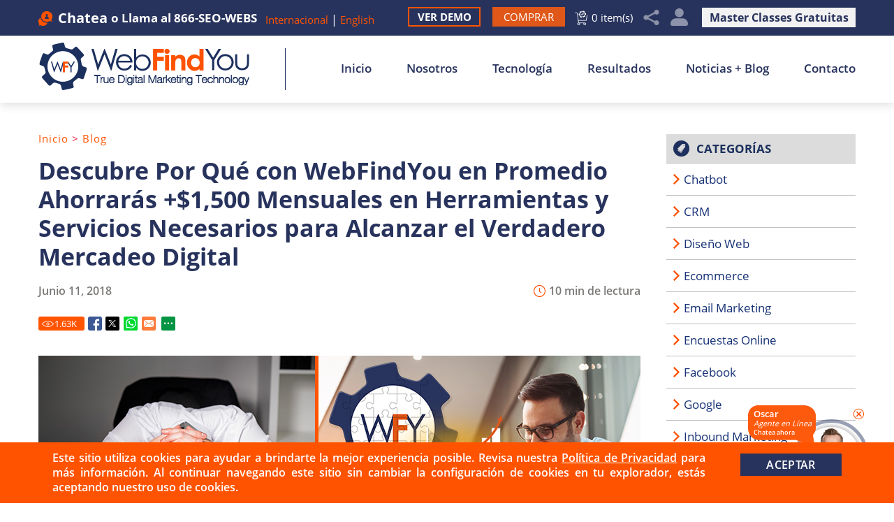

--- FILE ---
content_type: text/html
request_url: https://esp.webfindyou.com/blog/con-webfindyou-ahorraras-1500-en-herramientas-para-el-verdadero-mercadeo-digital/
body_size: 21440
content:
<!DOCTYPE html PUBLIC "-//W3C//DTD XHTML 1.0 Transitional//EN" "http://www.w3.org/TR/xhtml1/DTD/xhtml1-transitional.dtd">
<html lang="es">
<head>
<title>Ahorra Con WebFindYou +US$1500 en Herramientas Para el Verdadero Mercadeo Digital</title>
<meta http-equiv="Content-Type" content="text/html; charset=iso-8859-1" />
<meta name="viewport" content="width=device-width, initial-scale=1.0">
<meta name="keywords" content="descubre por qué con webfindyou en promedio ahorrarás +$1500 mensuales en herramientas y servicios necesarios para alcanzar el verdadero mercadeo digital" />
<meta name="description" content="Implementar el Verdadero Mercadeo Digital requiere herramientas que pueden costar más de US$1,500. Con WebFindYou, el precio se reduce a US$49 al mes." />
<link rel="canonical" href="https://esp.webfindyou.com/blog/con-webfindyou-ahorraras-1500-en-herramientas-para-el-verdadero-mercadeo-digital/" />
<meta name="ROBOTS" content="NOODP" />
<meta name="GOOGLEBOT" content="INDEX, FOLLOW" />
<meta property="og:title" content="Ahorra Con WebFindYou +US$1500 en Herramientas Para el Verdadero Mercadeo Digital" />
<meta property="og:description" content="Implementar el Verdadero Mercadeo Digital requiere herramientas que pueden costar más de US$1,500. Con WebFindYou, el precio se reduce a US$49 al mes." />
<meta property="og:site_name" content="WebFindYou en Español" />
<meta property="og:url" content="https://esp.webfindyou.com/blog/con-webfindyou-ahorraras-1500-en-herramientas-para-el-verdadero-mercadeo-digital/" />
<meta property="og:image" content="https://esp.webfindyou.com/images/site/opengraph.jpg" />
<meta property="og:type" content="article" />
<meta name="twitter:card" content="summary_large_image" />
<meta name="twitter:title" content="Ahorra Con WebFindYou +US$1500 en Herramientas Para el Verdadero Mercadeo Digital" />
<meta name="twitter:description" content="Implementar el Verdadero Mercadeo Digital requiere herramientas que pueden costar más de US$1,500. Con WebFindYou, el precio se reduce a US$49 al mes." />
<meta name="twitter:image" content="https://esp.webfindyou.com/images/site/twittercard.jpg" />
<link rel="shortcut icon" type="image/x-icon" href="/images/favicon.ico" />
<link rel="icon" type="image/x-icon" href="/images/favicon.ico" />
<meta name="viewport" content="width=device-width, initial-scale=1.0" />
<link href="/css/main.css?fv=4" rel="stylesheet" type="text/css">
<link href="/css/blog.css" rel="stylesheet" type="text/css">
<script language="javascript" type="text/javascript" src="/jss/wfyr.js"></script>
<script language="javascript" type="text/javascript" src="/jss/wfys.js" defer></script>
<script language="javascript" type="text/javascript" src="/js/main.js?fv=1" defer></script>
<script language="javascript" type="text/javascript" src="/js/popupjs.js" defer></script>
<script language="javascript" type="text/javascript" src="/js/slidesr.js" defer></script>
<script>
  (function(i,s,o,g,r,a,m){i['GoogleAnalyticsObject']=r;i[r]=i[r]||function(){
  (i[r].q=i[r].q||[]).push(arguments)},i[r].l=1*new Date();a=s.createElement(o),
  m=s.getElementsByTagName(o)[0];a.async=1;a.src=g;m.parentNode.insertBefore(a,m)
  })(window,document,'script','https://www.google-analytics.com/analytics.js','ga');

  ga('create', 'UA-12061993-1', 'auto');
  ga('send', 'pageview');
</script>

<!-- Facebook Pixel Code -->
<script>
  !function(f,b,e,v,n,t,s)
  {if(f.fbq)return;n=f.fbq=function(){n.callMethod?
  n.callMethod.apply(n,arguments):n.queue.push(arguments)};
  if(!f._fbq)f._fbq=n;n.push=n;n.loaded=!0;n.version='2.0';
  n.queue=[];t=b.createElement(e);t.async=!0;
  t.src=v;s=b.getElementsByTagName(e)[0];
  s.parentNode.insertBefore(t,s)}(window, document,'script',
  'https://connect.facebook.net/en_US/fbevents.js');
  fbq('init', '573458790049611');
  
</script>
<noscript><img height="1" width="1" style="display:none"
  src="https://www.facebook.com/tr?id=573458790049611&ev=PageView&noscript=1"
/></noscript>
<!-- End Facebook Pixel Code -->


<script language='javascript' type='text/javascript'>
var gint_fnStdr_SysInfoViewLang = 2; 
var gint_fnStd_SysInfoViewLang = 2;
var gint_fnStd_SysDefaultLang = 2;
var gstr_fnStd_ServerDate = '01-26-2026'; // mm-dd-YYYY
var gstr_fnStdr_PageURL = 'blog/con-webfindyou-ahorraras-1500-en-herramientas-para-el-verdadero-mercadeo-digital/'; 
</script>
<script language='javascript' type='text/javascript'>var int_fnStdr_PageID = 115;</script>
<script language='javascript' type='text/javascript'>var str_fnStdr_FBAPageURL = 'blog/con-webfindyou-ahorraras-1500-en-herramientas-para-el-verdadero-mercadeo-digital/';</script>
<script language='javascript' type='text/javascript'>var int_fnStdr_FBAActive = 1; fnStd_SMPixelFBfbq('track', 'PageView', {}); </script>
<script language='javascript' type='text/javascript'>var int_fnStdr_CLPActive = 0;</script>
</head>
<body>
<script>
function fnStd_FBPixelStart(){fnStdr_SMPixelCustomEvent('FB', 'TOP30OS115$%:%$$%:%$30000$%:%$0$%:%$1$%:%$0$%:%$1', '2', 'P115');//FBPCE
fnStdr_SMPixelCustomEvent('FB', 'TOP60OS115$%:%$$%:%$60000$%:%$0$%:%$1$%:%$0$%:%$1', '2', 'P115');//FBPCE
fnStdr_SMPixelCustomEvent('FB', 'TOP10OS115$%:%$$%:%$10000$%:%$0$%:%$1$%:%$0$%:%$1', '2', 'P115');}
</script><div id='SMFB_Tag'></div>

<div class="header">
    
    <div class="top" id="top">
        <div class="harea">
            <div class="hphone">
                
                <div class="wfychat" data-wfychat="1">
                    <span class="txt">Chatea</span>
                </div>
                
                <div class="phonetop">o Llama al <a href="tel:18667369327" title="Llamar a WebFindYou en Español" aria-label="Llamar a WebFindYou en Español" class="sitetel">866-SEO-WEBS</a></div>
                <div class="links">
                    <a href="https://esp.webfindyou.com/webfindyou-internacional/" title="WebFindYou Internacional" aria-label="Ir a WebFindYou Internacional">Internacional</a>
                    <span class="lnkline">|</span>
                    <a href="https://www.webfindyou.com/blog/why-youll-save-1500-on-average-with-webfindyou-in-just-the-tools-and-services-needed-to-achieve-true-digital-marketing/" title="Why You'll Save $1,500+ on Average with WebFindYou" >English</a>
                </div>
            </div>
            
            
            <a href="https://esp.webfindyou.com/master-clases-gratuitas/" title="Master Clases Gratuitas" aria-label="Ir a Master Clases Gratuitas" class="classlnk">Master Classes Gratuitas</a>
            
<div class="featH accountGroup">
	<a href="javascript:;" class="featH account SpecialLinkAda" title="Mi Cuenta" aria-label="Mi Cuenta Desplegable" data-wct="#accountpop">Mi Cuenta</a>
	
	
	<div class="accountpop" id="accountpop">
		<div class="accarea">
		<a href="/login.asp" title="Inicia Sesión" aria-label="Ir a Inicia Sesión" class="login">Inicia Sesión</a>
		<a href="/register.asp" title="Registrarte" aria-label="Ir a Registrarte" class="register">Registrarte</a>
		<a href="https://esp.webfindyou.com/ayuda-wfy/" title="Ayuda WFY" aria-label="Ir a Ayuda WFY" title="Ayuda" aria-label="Ir a Ayuda" class="help">Ayuda</a>
		</div>
	</div>
	
</div>
            <div class="hsocial">
                <div class="social">
                    <!--<a href="https://esp.webfindyou.com/escribe-tu-resena/" title="Escribe tu Reseña" aria-label="Ir a Escribe tu Resena" class="btn-wr SpecialLinkAda">Escribe Tu Reseña</a>-->
			<a href="javascript:;" title="Compartir" aria-label="Clic para Compartir" class="sm-share SpecialLinkAda" data-wct="#social">Compartir</a>
			<div class="sm-links" id="social">
                        <span class="sm-arrow"></span>
             		<a href="https://www.facebook.com/webfindyouenesp" target="_blank" class="fb"></a>
                        <a href="https://www.instagram.com/webfindyouenesp" target="_blank" class="in"></a>	
                        <a href="https://www.youtube.com/channel/UC97-B-jmRlwUHgxn0F20W0A" target="_blank" class="yt"></a>
                        <a href="https://www.linkedin.com/company/webfindyou-espa%C3%B1ol/?viewAsMember=true" target="_blank" class="lk"></a>
                        <a href="https://twitter.com/WebFindYouenEsp" target="_blank" class="tw"></a>                      
                        <a href="https://esp.webfindyou.com/rss/" title="RSS Feed de WebFindYou en Español" aria-label="Ir a RSS Feed" class="rss SpecialLinkAda">RSS Feed</a>
<a href="/newsletter.asp" title="Boletín Informativo" aria-label="Ir a Boletín Informativo (abre en una nueva pestaña)" class="nwsltr SpecialLinkAda" target="_blank">Boletín Informativo</a>
			        </div>
		        </div>
<a href="/cart.asp" title="Carrito" aria-label="Ir al Carrito" class="btnCart">0 item(s)</a>
                <!-- <a Tag.HrefTitle.Page.UneteANuestroEquipo class="btnwork">Trabaja con Nosotros</a> -->
            </div>
		<a href="https://esp.webfindyou.com/comprar-webfindyou/" title="Comprar WebFindYou" aria-label="Ir a Comprar WebFindYou" class="btn-buy"><span>Comprar</span></a>
                <a href="https://esp.webfindyou.com/ver-demo/" title="Ver Demo" aria-label="Ir a Ver Demo" class="sdlink">Ver Demo</a>
        </div>
    </div>
	<div class="harea">
		<a href="https://esp.webfindyou.com/" title="Tecnología de Mercadeo Digital Todo en Uno" aria-label="Ir a Inicio" class="hlogo">
            <img src="/images/template/logo.png" alt="Logo" data-wis="002025" />
            <span class="logoLine"></span>
		</a>
		<div id="menuc">
			<div class="mcarea">
				<span class="menucompact" title="Menu" data-wct="#menu">Menú</span>
				<div class="menu" id="menu">
					<ul>
						<li><a href="https://esp.webfindyou.com/" title="Tecnología de Mercadeo Digital Todo en Uno" aria-label="Ir a Inicio" >Inicio</a></li>
						<li><a href="https://esp.webfindyou.com/nosotros/" title="Nosotros" aria-label="Ir a Nosotros" >Nosotros</a>
						    <ul>
                                                        <!--<li class="mlnk1"><a href="https://esp.webfindyou.com/nosotros/" title="Nosotros" aria-label="Ir a Nosotros" >Nosotros</a> <span class="meshh"></span></li>-->
                                                        <li class="mlnk1"><a href="https://esp.webfindyou.com/nosotros/" title="Nosotros" aria-label="Ir a Nosotros">Acerca de WebFindYou</a><span class="meshh"></span></li> 
                                                        <li class="mlnk2"><a href="https://esp.webfindyou.com/preguntas-frecuentes/" title="Preguntas Frecuentes" aria-label="Ir a Preguntas Frecuentes" >Preguntas Frecuentes</a> <span class="meshh"></span></li>
						        <li><a href="https://esp.webfindyou.com/unete-a-nuestro-equipo/" title="Únete a Nuestro Equipo" aria-label="Ir a Únete a Nuestro Equipo">Únete a Nuestro Equipo</a> <span class="meshh"></span></li>
                                                        <li><a href="https://esp.webfindyou.com/programa-partners/" title="Programa de Partners de WebFindYou" aria-label="Ir a Programa de Partners de WebFindYou">Programa de Partners</a></li>
                                                        <li><a href="https://esp.webfindyou.com/master-clases-gratuitas/" title="Master Clases Gratuitas" aria-label="Ir a Master Clases Gratuitas">Master Clases Gratuitas <img src="/images/0/arrow-ddm.png" alt="arrow" /></a>
						    <ul>
                                                        <li class="mlnk1"><a href="https://esp.webfindyou.com/true-digital-marketing-master-class/" title="Gratuita True Digital Marketing Master Class" aria-label="Ir a True Digital Marketing Master Class">True Digital Marketing</a><span class="meshh"></span></li> 
                                                      
						        <li><a href="https://esp.webfindyou.com/clase-super-mamas-emprendedoras/" title="Clase Súper Mamás Emprendedoras" aria-label="Ir a Clase Súper Mamás Emprendedoras">Super Mamás Emprendedoras</a> <span class="meshh"></span></li>
                                                        <li><a href="https://esp.webfindyou.com/master-clases-gratuitas/" title="Master Clases Gratuitas" aria-label="Ir a Master Clases Gratuitas">Ver Todas</a></li>                                              
						    </ul>
</li>
                                                     <li><a href="https://esp.webfindyou.com/evaluacion-gratis/" title="Evaluación Gratis" aria-label="Ir a Evaluación Gratis">Evaluación Gratuita</a></li>
<li><a href="/cursos-online/true-meta-ads.htm" aria-label="Ir a True Meta Ads" title="Ir a True Meta Ads">True Meta Ads</a></li>
						    </ul>
						</li>
						<li><a href="https://esp.webfindyou.com/sobre-tecnologia/" title="Sobre Nuestra Tecnología" aria-label="Ir a Sobre Nuestra Tecnología">Tecnología</a></li>
						<li><a href="https://esp.webfindyou.com/resultados/" title="Resultados" aria-label="Ir a Resultados" >Resultados</a></li>
						<li><a href="https://esp.webfindyou.com/noticias-y-blog/" title="Noticias + Blog" aria-label="Ir a Noticias + Blog" >Noticias + Blog</a>
						   <ul>
						      <li class="mlnk1"><a href="https://esp.webfindyou.com/sala-de-prensa/" title="Sala de Prensa" aria-label="Ir a Sala De Prensa" >Sala De Prensa</a> <span class="meshh"></span></li>
						      <li class="mlnk2"><a href="https://esp.webfindyou.com/blog/" title="Blog" aria-label="Ir a Blog" >Blog</a> <span class="meshh"></span></li>
                                                      <li><a href="https://esp.webfindyou.com/articulos/" title="Digitalízate en 3 Minutos" aria-label="Ir a Digitalízate en 3 Minutos" >Digitalízate en 3 Minutos</a></li>
						   </ul>
						</li>
						<li class="lastlink"><a href="https://esp.webfindyou.com/contacto/" title="Contacto" aria-label="Ir a Contacto" >Contacto</a></li>
					</ul>
				</div>
				<div class="clear"></div>
			</div>
			<div class="clear"></div>
		</div>
	</div>
</div>

<div class="clear"></div>
<div class="container">

	 
    <div class="carea">
        <div class="cpage">
            

<div class="post">
    <div class="postarea">
        <h1>Descubre Por Qué con WebFindYou en Promedio Ahorrarás +$1,500 Mensuales en Herramientas y Servicios Necesarios para Alcanzar el Verdadero Mercadeo Digital</h1>
        <div class="navpath"><a href="https://esp.webfindyou.com/" title="Tecnología de Mercadeo Digital Todo en Uno" aria-label="Ir a Inicio" >Inicio</a> > <a href="https://esp.webfindyou.com/blog/" title="Blog" aria-label="Ir a Blog" >Blog</a></div>
        <div class="avgreadtime">10 min de lectura</div>
        <div class="date">Junio 11, 2018</div>	
		<div class="socialcontainer">
			<span class="red"><div class="btnViews"><span class="ViewsNum" title="1631">1.63<span class="visitsUnit">k</span></span></div></span>
<span class="red"><a href="https://esp.webfindyou.com/blog/con-webfindyou-ahorraras-1500-en-herramientas-para-el-verdadero-mercadeo-digital/" title="Descubre Por Qué con WebFindYou en Promedio Ahorrarás +$1,500 Mensuales en Herramientas y Servicios Necesarios para Alcanzar el Verdadero Mercadeo Digital" target="_blank" class="btnFbShare fb-share"></a></span>
<span class="red"><a href="https://esp.webfindyou.com/blog/con-webfindyou-ahorraras-1500-en-herramientas-para-el-verdadero-mercadeo-digital/" title="Descubre Por Qué con WebFindYou en Promedio Ahorrarás +$1,500 Mensuales en Herramientas y Servicios Necesarios para Alcanzar el Verdadero Mercadeo Digital" target="_blank" class="btnTwShare tw-share"></a></span>
<a class="ws-share" href="https://esp.webfindyou.com/blog/con-webfindyou-ahorraras-1500-en-herramientas-para-el-verdadero-mercadeo-digital/" title="Descubre Por Qué con WebFindYou en Promedio Ahorrarás +$1,500 Mensuales en Herramientas y Servicios Necesarios para Alcanzar el Verdadero Mercadeo Digital" target="_blank"><span class="red ws"></span></a>
			<span class="red email" data-eshare="https://esp.webfindyou.com/blog/con-webfindyou-ahorraras-1500-en-herramientas-para-el-verdadero-mercadeo-digital/" data-esharefsc="122532"  data-esharel="esp"></span>
			<span class="red share2">
				<span class="red wBtnShareAll" data-wct="#wBoxShareAll1"></span>
				<span class="wBoxShareAll" id="wBoxShareAll1">
					<span class="link">
						<a class="fb-share" href="https://esp.webfindyou.com/blog/con-webfindyou-ahorraras-1500-en-herramientas-para-el-verdadero-mercadeo-digital/" title="Descubre Por Qué con WebFindYou en Promedio Ahorrarás +$1,500 Mensuales en Herramientas y Servicios Necesarios para Alcanzar el Verdadero Mercadeo Digital" target="_blank">Facebook</a>
						<a class="tw-share" href="https://esp.webfindyou.com/blog/con-webfindyou-ahorraras-1500-en-herramientas-para-el-verdadero-mercadeo-digital/" title="Descubre Por Qué con WebFindYou en Promedio Ahorrarás +$1,500 Mensuales en Herramientas y Servicios Necesarios para Alcanzar el Verdadero Mercadeo Digital" target="_blank">Twitter</a>
						<a class="lk-share" href="https://esp.webfindyou.com/blog/con-webfindyou-ahorraras-1500-en-herramientas-para-el-verdadero-mercadeo-digital/" title="Descubre Por Qué con WebFindYou en Promedio Ahorrarás +$1,500 Mensuales en Herramientas y Servicios Necesarios para Alcanzar el Verdadero Mercadeo Digital" target="_blank">LinkedIn</a>
						<a class="pt-share" href="https://esp.webfindyou.com/blog/con-webfindyou-ahorraras-1500-en-herramientas-para-el-verdadero-mercadeo-digital/" title="Descubre Por Qué con WebFindYou en Promedio Ahorrarás +$1,500 Mensuales en Herramientas y Servicios Necesarios para Alcanzar el Verdadero Mercadeo Digital" target="_blank">Pinterest</a>
						<a class="ws-share" href="https://esp.webfindyou.com/blog/con-webfindyou-ahorraras-1500-en-herramientas-para-el-verdadero-mercadeo-digital/" title="Descubre Por Qué con WebFindYou en Promedio Ahorrarás +$1,500 Mensuales en Herramientas y Servicios Necesarios para Alcanzar el Verdadero Mercadeo Digital" target="_blank">WhatsApp</a>
						<a class="ml-share" data-eshare="https://esp.webfindyou.com/blog/con-webfindyou-ahorraras-1500-en-herramientas-para-el-verdadero-mercadeo-digital/" href="javascript:;" data-esharefsc="122532" data-esharel="esp">Correo</a>
					</span>
					<hr>
					<span class="txt">Copiar Enlace</span>
					<input class="wTxtLink" name="CopyShareLink1" id="wTxtLink1" type="text" value="https://esp.webfindyou.com/blog/con-webfindyou-ahorraras-1500-en-herramientas-para-el-verdadero-mercadeo-digital/" maxlength="128" readonly="readonly">
					<span class="wCopyMsgError" id="wCopyMsgError-wTxtLink1">Tu navegador no soporta copiado automático, por favor selecciona y copia el enlace en la caja de texto, luego pégalo donde necesites.</span>
					<input type="button" class="wbtnCopyLink" value="Copiar" data-wcc="wTxtLink1">
				</span>
			</span> 
			<div class="clear"></div>
		</div>		
        <div class="clear"></div>
        <img src="/pictures/pages/115/ahorrar-1500-herramientas.jpg" data-wis="0000450" alt="Sin WebFindYou Te Frustrarás y Gastarás Mensualmente +$1,500 en Solo Herramientas y Servicios de Mercadeo Digital" title="Con WebFindYou Ahorrarás +$1,500 Mensualmente y Serás Feliz Haciendo el Mercadeo Digital de Forma Más Fácil" /> Para lograr el siguiente análisis, describimos las herramientas y/o servicios de marketing digital, los costos asociados y las funciones que son comparables con lo que recibirías con WebFindYou. Siempre hay alternativas gratuitas para hacer las cosas. Por ejemplo, podrías usar Microsoft Excel para tu CRM (Sistema de gestión de relaciones con el cliente), vaciando y actualizando los datos manualmente, más no resultará tan eficiente o efectivo como usar un verdadero CRM. <b>Nota:</b> Este análisis se realizó 30 días antes de la fecha de publicación de este <i>blog post</i>, así que es posible que estos precios cambien en el futuro.
<ol>
<li><u>Sistema de Gestión de Contenidos (CMS) y <i>Hosting</i>:</u> algunas opciones incluyen <i>hosting</i> y otras no. Por ejemplo, normalmente obtendrías WordPress gratis, pero aún tendrías que pagar por el <i>hosting</i>, mientras que si utilizas Wix o Web.com, estas contienen el <i>hosting</i> incluido; sin embargo, todavía tendrías que pagar por sus servicios. Además, esta ultima opción puede utilizarse de forma gratuita pero no con tu propio dominio o sin la presencia de sus anuncios publicitarios en tu sitio web. Por otra parte, muchas de estas opciones poseen un plan mas costoso por asistencia o soporte y/o revisión del sitio. Con WebFindYou, por otro lado, siempre recibes la asistencia o el soporte con todos nuestros videos y guías paso a paso integradas, además de ser capaces de contactarnos fácilmente a través de nuestros formularios, los cuales atendemos en la brevedad posible.</li>
<ul>
<li><a href="https://www.wix.com/upgrade/premium-plans" target="_blank">Wix</a> cuesta US$14 mensuales por un sitio informativo y US$17 al mes por un sitio web <i>Ecommerce</i>, pero si pagas US$25 al mes facilitan ambas opciones con soporte VIP y Reseñas Profesionales del sitio web. Por lo tanto, con Wix usaremos US$25 al mes.</li>
<li><a href="https://www.website.com/pricing/" target="_blank">Web.com</a> cuesta US$3.25 al mes por un sitio web informativo y US$6.50 mensuales por un sitio web <i>Ecommerce</i>.</li>
<li><a href="https://www.godaddy.com/hosting/wordpress-hosting" target="_blank">WordPress con GoDaddy Web Hosting</a> cuesta US$4.99 al mes por un sitio informativo y US$19.99 al mes por un sitio <i>Ecommerce</i>.</li>
<li><a href="https://www.shopify.com/pricing" target="_blank">Shopify</a> posee un plan básico de US$29 dólares para sitios <i>Ecommerce</i>.</li>
</ul>
De modo que, por un CMS con <i>hosting</i>, tu rango de precio es de US$3.25 - US$25 al mes por un sitio web informativo y US$6.50 - US$29 mensuales por un sitio web <i>Ecommerce</i>.</li>

<img src="/pictures/pages/115/webfindyou-herramienta-de-mercadeo-digital-cms.jpg" alt="La Tecnología WebFindYou Integra un Poderoso CMS" title="WebFindYou Integra un Poderoso CMS para lograr el SEO y Mercadeo Digital de Forma Menos Complicada" data-wis="0000450" />

<li><u>Gestión de Relaciones con Clientes (CRM):</u> aunque algunas de estas opciones poseen paquetes gratuitos disponibles, no presentan los componentes recomendados incluidos/integrados en WebFindYou, los cuales son esenciales para generar éxito en el mercadeo digital.</li>
<ul>
<li><a href="https://www.hubspot.com/pricing/marketing?selectedPackage=professional" target="_blank">HubSpot</a> cobra US$50 al mes por su Plan Inicial, US$200 mensuales por el Plan Básico y US$800 mensuales por el Plan Profesional, el cual es el más comparable con lo que ofrece WebFindYou.</li>
<li><a href="https://www.infusionsoft.com/pricing" target="_blank">Infusionsoft</a> cobra US$99 al mes por 500 contactos, US$184 al mes por 5,000 contactos, US$240 mensuales por 10,000 contactos y US$304 al mes por 50,000 contactos.</li>
</ul>
Por lo tanto, utilizaremos el rango de US$184 - US$800 mensuales por CRM con base en 5,000 contactos.
<img src="/pictures/pages/115/webfindyou-herramienta-de-mercadeo-digital-crm.jpg" alt="La Tecnología WebFindYou Integra un Poderoso CRM" title="¡La Tecnología Todo en Uno de WebFindYou Integra un CRM" data-wis="0000450" />

<li><u><i>Email Marketing:</i></u> si bien MailChimp y Constant Contact tienen planes gratuitos disponibles, necesitarías uno de sus planes pagados para gestionar correctamente esta importante pieza del mercadeo digital. Por lo tanto, nuestro análisis mostrará los planes pagos que deberías estar usando.</li>
<ul>
<li><a href="https://mailchimp.com/pricing/" target="_blank">MailChimp</a> cobra US$10 al mes por 500 suscriptores, US$30 al mes por 2,500 suscriptores, US$50 al mes por 5,000 suscriptores, y así sucesivamente. Su Plan Pro es de +US$209 al mes, incluyendo su opción de Segmentación Avanzada. Con WebFindYou, esta opción viene de manera estándar incluida, por lo tanto, para poder establecer una comparación con MailChimp usaremos su valor de US$209, el cual permite 500 suscriptores. Costaría US$229 por 2,500 suscriptores y US$249 por 5,000 suscriptores.</li>
<li><a href="https://www.constantcontact.com/pricing" target="_blank">Constant Contact</a> cobra US$20 al mes por 500 suscriptores, US$45 al mes por un límite de 2,500 suscriptores y US$65 al mes por un límite de US$5,000 suscriptores por el Plan Estándar y US$45 al mes por su Plan Plus con un límite de 500 suscriptores, US$70 por un límite de 2,500 suscriptores y US$95 por un límite de 5,000 suscriptores.
</ul>
De modo que utilizaremos el modelo discreto de 2,500 suscriptores, el cual genera un rango de precio de US$45 a US$229 al mes.</li>
<img src="/pictures/pages/115/webfindyou-herramienta-de-mercadeo-digital-email-marketing.jpg" alt="La Tecnología de Mercadeo Digital WebFindYou Integra un Poderoso Email Marketing" title="¡WebFindYou, Entre sus Herramientas de Mercadeo Digital, Integra su Propio Proveedor de Email Marketing!" data-wis="0000450" />
<li><u>Gestión de Reseñas <i>Online</i>:</u> aunque varias de estas opciones poseen paquetes gratuitos disponibles, ninguna de ellas presenta los componentes recomendados incluidos/integrados en WebFindYou, los cuales son esenciales para generar éxito en el mercadeo digital.</li>
<ul>
<li><a href="https://us.business.trustpilot.com/plans" target="_blank">Trustpilot</a> cobra US$299 - US$549 al mes por sus planes Lite y Pro. El más comparable con WebFindYou, sería su Plan Pro por US$549 mensuales.</li>
<li><a href="https://birdeye.com/" target="_blank">BirdEye</a> no muestra sus precios en su sitio web, pero contamos con clientes que han utilizado sus servicios. Según sus experiencias, dichos servicios cuestan un estimado de US$2,400 anuales o entre US$200 al mes.</li>
</ul>
Por lo tanto, por Gestión de Reseñas <i>Online</i> utilizaremos US$200 - US$549 al mes.
<img src="/pictures/pages/115/webfindyou-herramienta-de-mercadeo-digital-gestor-de-resenas.jpg" alt="WebFindYou en sus Herramientas Para Mercadeo Digital Integra la Gestión de Reseñas" title="WebFindYou, Tecnología de Mercadeo Digital Integra la Gestión de Reseñas" data-wis="0000450" />
<li><u>Gestión de Asistencia al Cliente:</u> función destinada a ayudarte a manejar tus consultas para maximizar la retención de clientes, rangos de conversión y compras repetidas. La opción más popular en el mercado es <a href="https://www.zendesk.com/support/compare/#compare" target="_blank">ZenDesk</a>, la cual cobra US$25 - US$59 al mes por usuario. WebFindYou te permite usuarios ilimitados y proporciona apoyo telefónico y vía <i>email</i> con su plan de solo US$59.</li>
<img src="/pictures/pages/115/webfindyou-herramienta-de-mercadeo-digital-help-desk.jpg" alt="La Tecnología de WebFindYou Para Mercadeo Digital Integra un Help Desk" title="¡La Tecnología de Mercadeo Digital de WebFindYou Cuenta con un Help Desk Integrado!" data-wis="0000450" />
<li><u>Encuestas <i>Online</i>:</u> esto contribuye a una mejor interacción con los usuarios de tu sitio, lo cual aumentará la duración de la sesión, reducirá el rango de rebote, incrementará el rango de conversión y las visitas repetidas, impactando así positivamente tus <i>rankings</i> en los motores de búsqueda y tus ventas. La opción más popular disponible en el mercado es <a href="https://www.surveymonkey.com/pricing/details/" target="_blank">SurveyMonkey</a>, el cual tiene un costo de US$37 - US$99 al mes. Su opción de "redirección de finalización de Encuesta" (<i>survey completion redirect</i>) solo está disponible con su plan de US$99 al mes y es lo que le permite a tu usuario regresar a tu sitio web tras completar la encuesta. 
<img src="/pictures/pages/115/webfindyou-herramienta-de-mercadeo-digital-encuestas-online.jpg" alt="WebFindYou, Tecnología Para Mercadeo Digital Integra Encuestas Online" title="¡La Tecnología de Mercadeo Digital, WebFindYou, te Ayuda a Aumentar tu Engagement con Encuestas Online!" data-wis="0000450" />
Sin embargo, en WebFindYou esta opción ya está integrada, por lo que permite que el usuario comenzará y terminará la encuesta en tu sitio web, mejorando considerablemente tu éxito con encuestas, el valor en promociones cruzadas (<i>cross-promotion</i>) y los rangos de conversión. Por esta opción, utilizamos la cantidad de US$99 mensuales.</li>
<br>
<li><u>Chat:</u> existen muchas opciones en el mercado por un servicio de Chat, oscilando en un promedio de US$20 - US$50 al mes.</li>
<img src="/pictures/pages/115/webfindyou-herramienta-de-mercadeo-digital-chat.jpg" alt="WebFindYou, Tecnología Para Mercadeo Digital Integra un Poderoso Chat" title="¡El Chat Integrado en la Tecnología de Mercadeo Digital WebFindYou Optimiza tu Atención al Cliente!" data-wis="0000450" />
<li><u>Reportes de <i>Ranking</i> (clasificación) de Palabras Clave:</u> hay una gran cantidad de opciones disponibles para este recurso, el cual te ayuda a saber cómo está cambiando tu sitio web dentro de los <i>rankings</i> de los motores de búsqueda para las miles de palabras claves que te interesan. Hacer esto a mano será una ardua tarea. Para esta opción, necesitarías un servicio de <i>proxy</i> que impida un bloqueo por parte de Google cuando quieras consultar por centésima y milésima vez cuál es tu <i>ranking</i> por cada combinación de palabras claves. Por lo tanto, tendrías que gastar un estimado de US$25 - US$40 al mes por el servicio de reportes, US$40 al mes por los <i>proxies</i>, creando un total de US$65 - US$80 mensuales. <i>Google Search Console</i> proporcionará reportes de <i>rankings</i> sin cargo adicional, pero consideramos más eficiente tener esta herramienta integrada en nuestra tecnología, pues nos facilita un análisis más detallado sobre la forma con la que tus palabras claves cambian a lo largo del tiempo de acuerdo al mercadeo de contenidos que realizas de forma continua.</li>
<img src="/pictures/pages/115/webfindyou-herramienta-de-mercadeo-digital-reportes-palabras-clave.jpg" alt="WebFindYou, Tecnología Para Mercadeo Digital Integra Reportes de Palabras Claves" title="WebFindYou Almacena en su Tecnología de Mercadeo Digital los Reportes de tus Palabras Claves!" data-wis="0000450" />
<li><u>Reportes de Mercadeo, Ventas y ROI:</u> dado que WebFindYou es una Tecnología Única e Integrada, tenemos la posibilidad de proporcionar extensos reportes de Mercadeo, Ventas y ROI, los cuales no están disponibles con los otros proveedores expuestos. Existen complementos y módulos que pueden ser integrados en las opciones anteriores, más no proporcionan la sofisticación de los reportes detallados que podemos generar con nuestra Tecnología Única e Integrada. Por esto, resulta difícil cuantificar el valor de los costos para ti, porque todo depende de tu inversión publicitaria en <i>paid media</i> (medios pagados); y si le pagas a otra persona para la gestión de tu mercadeo digital, incluyendo tus campañas de pago-por-clic el costo se incrementará aun más. En función de este análisis, utilizaremos la conservadora cifra de US$250, aunque lo más probable es que el valor de esto sea muy superior a este monto.</li>
<img src="/pictures/pages/115/webfindyou-herramienta-de-mercadeo-digital-reportes-mercadeo-y-roi.jpg" " title="¡La Tecnología de Mercadeo Digital WebFindYou, te Permite Almacenar Reportes de Mercadeo, Ventas y ROI!" alt="WebFindYou, Tecnología Para Mercadeo Digital Integra Reportes de Mercadeo, Ventas y ROI" data-wis="0000450" />
<li><u>Otro:</u> existe una amplia variedad de funcionalidades y soporte adicional que WebFindYou proporciona que los productos y servicios anteriores no tienen, y eso es importante de enumerar, ya que estas ayudan a maximizar el éxito general del mercadeo digital. Existen módulos o servicios gratuitos para algunas de las siguientes opciones, los cuales puedes utilizar para complementar los recursos en tu sitio web; no obstante, debes pagar a un programador que pueda integrar todas esas opciones. En función de nuestro análisis en este blog, los siguientes <i>items</i> no serán agregados a la comparación del precio total, pero te mostraremos cuánto te costarían.</li></ul> 

<ul>
<li>Acortador URL (<i>Short URL</i> - wfy.cc): probablemente has oído de <a href="https://www.bit.ly/" target="_blank">bit.ly</a> o <a href="https://tinyurl.com/" target="_blank">tinyurl.com</a>. Nuestro acortador URL mejora considerablemente la efectividad de tus campañas de mercadeo de redes sociales y de mensajes de texto, permitiéndote rastrear <i>leads</i> y no solo clics. Es decir, no existe otro servicio en el mercado como wfy.cc.</li>
<li>Botones para compartir (<i>Share Buttons</i>): <a href="https://www.addthis.com/" target="_blank">AddThis</a> y <a href="https://www.sharethis.com/" target="_blank">ShareThis</a> son los más populares. Sin embargo, la versión de WebFindYou tiene una opción de compartir el <i>email</i> con reportes integrados desde nuestra única interfaz administrativa, haciendo que estos <i>emails</i> sean accesibles dentro de nuestras campañas de mercadeo digital, y permitiéndote enviar información adicional a estos remitentes para convertirlos en clientes.</li>
<li><i>IT Support</i>: dominio, correos electrónicos, SSL. Nuestro departamento de IT está allí para ayudarte con cualquier inquietud en cuanto a dominio o correo, mientras aseguran que tengas un certificado de SSL establecido en tu sitio web. Estos servicios están incluidos sin cargo adicional. Además, si sacas tu correo electrónico y tu dominio en WebFindYou Domains, ahorrarás aún más dinero en comparación con otros registros de dominio que te hacen creer que necesitas determinados servicios que realmente no te hacen falta, costándote aún mas dinero.</li>
<li>Administración de Páginas de <i>301 Redirect</i> y <i>404 Not Found</i>: no tiene precio pero este es un recurso esencial que puede ahorrarte mucho dinero y evitarte una drástica pérdida en los <i>rankings</i>. Cada vez que descontinúes o cambies el enlace de una página en tu sitio web, debes establecer una redirección 301 y dirigirla a tu nueva página, de otro modo, la página perderá sus <i>rankings</i>, pues comenzará a mostrar un error de <i>404 Page Not Found</i> (página no encontrada). De la misma forma, deberías contar con un medio para visualizar todos los <i>404 Page Not Found</i> que ocurren en tu sitio web. La gente creará enlaces a tu sitio, y a veces esos enlaces son incorrectos; al tener información a tu disposición sobre errores de <i>404 Page Not Found</i> puedes solventar estos problemas con rápidez para luego obtener crédito por retornos de enlace hacia tu sitio web, lo que te ayudará a mejorar tu <i>ranking</i> en los motores de búsqueda.</li>
<li>Guía Paso a Paso sobre la Creación del Sitios Web y la Gestión del Mercadeo Digital: la mayoría de los servicios presentados anteriormente cobran por asistencia telefónica o vía <i>email</i>. WebFindYou simplifica enormemente la gestión de mercadeo digital y facilita videos, manuales de tutoriales paso a paso para guiarte fácilmente a lo largo de la implementación y de los procesos continuos que debas hacer, así como también <i>webinars</i> en vivo donde se responderán preguntas frecuentes que los clientes tengas acerca de la Tecnología. Asimismo, pronto se enviarán notificaciones de tareas en la plataforma sin completar o alguna actualización relacionada a los requerimientos de Google. Esto te ahorrará grandes cantidades de tiempo y dinero.</li>
<li>Diseños Optimizados para SEO: existen muchas plantillas por medio de WordPress, Shopify o compañías como Template Monster, pero la mayoría de estas plantillas de diseño no están codificadas a nivel de HTML, CSS y JavaScript para lograr el Posicionamiento Web, y típicamente, requieren una empresa que haga las modificaciones en el código base, lo cual puede costarte US$500 - US$2,000 e incluso más. Con WebFindYou, todos nuestros kits de diseño web SEO son 100% optimizados para SEO y fueron específicamente creados para asegurar tiempos de carga más rápidos, lo cual constituye una pieza muy importante que ayudará en tus <i>rankings</i> de SEO a partir de Julio del 2018.</li>
<li>Plantillas de <i>Email Marketing</i>: WebFindYou ofrece una variedad de plantillas editables para <i>Email Marketing</i>, tal como MailChimp o Constant Contact. Sin embargo, nuestras plantillas son mucho más profesionales en comparación. Además, si sientes que ninguna de nuestras plantillas se adapta a lo que buscas para tu negocio, no tienes porqué preocuparte, puedes fácilmente solicitar una nueva plantilla y la añadiremos a nuestra librería sin ningún costo adicional, lo cual es una gran ventaja, ya que MailChimp y Constant Contact, este servicio puede costarte entre US$100-US$200.</li>

<li>Precios Atractivos por Gestión de Mercadeo Digital Mensual: WebFindYou te permite gestionar tu implementación de mercadeo digital por tu cuenta, a través de tu personal interno, de tu agencia de mercadeo externa o por la contratación de WebFindYou, o de alguna de las compañías/trabajadores individuales en el <i>Marketplace</i> (Mercado) de WebFindYou. Este <i>Marketplace</i> esta siendo creado actualmente y estará lleno de profesionales certificados, como estrategas de mercadeo digital, redactores, editores, diseñadores, programadores, expertos en audio/video y soporte administrativo, así como agencias completas de mercadeo tradicional y digital que estarán dispuestas a gestionar tu mercadeo digital usando WebFindYou.</li>
</ul>
Y dado que WebFindYou simplifica en gran medida el proceso de hacer el Verdadero Mercadeo Digital, y que el <i>Marketplace</i> creará un entorno competitivo, estas dos cosas crearán los mejores precios en el mercado sin sacrificar la calidad de los servicios de gestión del mercadeo digital.</ol>

Los montos totales expuestos equivalen a US$925.25 - US$2,141 por un sitio web informativo y US$928.50 - US$2,145 por un sitio web <i>Ecommerce</i>, que crea un monto promedio de US$1,533 por un sitio web informativo y US$1,536 por un sitio web <i>Ecommerce</i>. Además, como se estableció en la sección "Otros", todos esos servicios adicionales no están siendo calculados en los montos presentados. Además, el ahorro de tiempo y costos que alcanzarás con WebFindYou te permitirá ahorrar de cientos a miles de dólares cada mes, dado que WebFindYou simplifica significativamente el proceso de hacer el Verdadero Mercadeo Digital.
<img src="/pictures/pages/115/webfindyou-unica-tecnologia-de-mercadeo-digital.jpg" alt="WebFindYou es la Única Tecnología de Mercadeo Digital Todo en Uno" title="WebFindYou Integra Todas las Piezas Para Ejecutar Exitosamente el Mercadeo Digital" data-wis="0000450" />
Con WebFindYou, obtienes todo lo que necesitas para maximizar tu marca, clientes potenciales y ventas usando todas las herramientas de mercadeo digital que necesitas desde una sola interfaz integrada.

¿Estás listo para descubrir el Verdadero Poder del Internet y maximizar con WebFindYou tus ingresos en marketing digital? Solo sigue estos simples pasos para comenzar: <ol class="steps">
<li class="first"><a href="https://esp.webfindyou.com/comprar-webfindyou/" title="Comprar WebFindYou" aria-label="Ir a Comprar WebFindYou">Haz clic aquí para Comprar WebFindYou</a>.</li>
<li class="scnd">Recibirás un correo electrónico para acceder a la Plataforma de WebFindYou para tu sitio web.</li>
<li class="third">Sigue las instrucciones de nuestros videos para implementar WebFindYou a tu negocio.</li></ol>
<p class="cmtxt">Para preguntas o dudas, por favor comunícate con nosotros al <a href="tel:18667369327" title="Llamar a WebFindYou en Español" aria-label="Llamar a WebFindYou en Español" class="sitetel">866-SEO-WEBS</a> o llena nuestro <a href="https://esp.webfindyou.com/contacto/" title="Contacto" aria-label="Ir a Contacto">formulario de contacto</a>. Asimismo, puedes suscribirte a <a href="/newsletter.asp" target="_blank">nuestro boletín informativo</a> o seguirnos en redes sociales para mantenerte informado acerca de todo lo relacionado con WebFindYou; webinars, conferencias, entre otras novedades.</p>

<a href="https://esp.webfindyou.com/comprar-webfindyou/" title="Comprar WebFindYou" aria-label="Ir a Comprar WebFindYou"><img src="/images/site/bannerbuy-1.jpg" alt="Conduce tu Empresa al Camino del Éxito con WebFindYou" title="Compra WebFindYou Hoy Mismo y Maximiza los Resultados e Ingresos de tu Marketing Digital" data-wis="000345" /></a>

Si este artículo te pareció útil, háznoslo saber en la sección de comentarios abajo.  ¿Quieres que escribamos sobre otro tema de Marketing Digital? Danos "me gusta" y síguenos en las redes, y comparte en cualquiera de nuestras redes el tema del que quieres que escribamos: <a href="https://www.facebook.com/webfindyouenesp" target="_blank" class="linkfb">Facebook WebFindYouenEsp</a>, <a href="https://www.instagram.com/webfindyouenesp" target="_blank" class="link-in">Instagram @WebFindYouenEsp</a> y <a href="https://twitter.com/WebFindYouenEsp" target="_blank" class="linktw">Twitter @WebFindYouenEsp</a>.

<!--<br>-->
		<div class="bfooter">			
            <div class='categoria'>Categorías <a class="ncatsentry" href="https://esp.webfindyou.com/blog/categoria/marketing-digital/" title="Blog Posts sobre Marketing Digital">Marketing Digital</a>, <a class="ncatsentry" href="https://esp.webfindyou.com/blog/categoria/tecnologia/" title="Blog Posts sobre Tecnología">Tecnología</a>, <a class="ncatsentry" href="https://esp.webfindyou.com/blog/categoria/webfindyou-brand/" title="Blog Posts sobre WebFindYou Brand">WebFindYou Brand</a></div>
			
			
			   			
			<span class="wCopyMsgSuccess" id="wCopyMsgSuccess">El enlace ha sido copiado al portapapeles.</span>
			<div class="socialcontainer">
				<span class="red"><div class="btnViews"><span class="ViewsNum" title="1631">1.63<span class="visitsUnit">k</span></span></div></span>
<span class="red"><a href="https://esp.webfindyou.com/blog/con-webfindyou-ahorraras-1500-en-herramientas-para-el-verdadero-mercadeo-digital/" title="Descubre Por Qué con WebFindYou en Promedio Ahorrarás +$1,500 Mensuales en Herramientas y Servicios Necesarios para Alcanzar el Verdadero Mercadeo Digital" target="_blank" class="btnFbShare fb-share"></a></span>
<span class="red"><a href="https://esp.webfindyou.com/blog/con-webfindyou-ahorraras-1500-en-herramientas-para-el-verdadero-mercadeo-digital/" title="Descubre Por Qué con WebFindYou en Promedio Ahorrarás +$1,500 Mensuales en Herramientas y Servicios Necesarios para Alcanzar el Verdadero Mercadeo Digital" target="_blank" class="btnTwShare tw-share"></a></span>
<a class="ws-share" href="https://esp.webfindyou.com/blog/con-webfindyou-ahorraras-1500-en-herramientas-para-el-verdadero-mercadeo-digital/" title="Descubre Por Qué con WebFindYou en Promedio Ahorrarás +$1,500 Mensuales en Herramientas y Servicios Necesarios para Alcanzar el Verdadero Mercadeo Digital" target="_blank"><span class="red ws"></span></a>
				<span class="red email" data-eshare="https://esp.webfindyou.com/blog/con-webfindyou-ahorraras-1500-en-herramientas-para-el-verdadero-mercadeo-digital/" href="javascript:;" data-esharefsc="122532"  data-esharel="esp"></span>
				<span class="red share2">
					<span class="red wBtnShareAll" data-wct="#wBoxShareAll2"></span>
					<span class="wBoxShareAll" id="wBoxShareAll2">
						<span class="link">
							<a class="fb-share" href="https://esp.webfindyou.com/blog/con-webfindyou-ahorraras-1500-en-herramientas-para-el-verdadero-mercadeo-digital/" title="Descubre Por Qué con WebFindYou en Promedio Ahorrarás +$1,500 Mensuales en Herramientas y Servicios Necesarios para Alcanzar el Verdadero Mercadeo Digital" target="_blank">Facebook</a>
							<a class="tw-share" href="https://esp.webfindyou.com/blog/con-webfindyou-ahorraras-1500-en-herramientas-para-el-verdadero-mercadeo-digital/" title="Descubre Por Qué con WebFindYou en Promedio Ahorrarás +$1,500 Mensuales en Herramientas y Servicios Necesarios para Alcanzar el Verdadero Mercadeo Digital" target="_blank">Twitter</a>
							<a class="lk-share" href="https://esp.webfindyou.com/blog/con-webfindyou-ahorraras-1500-en-herramientas-para-el-verdadero-mercadeo-digital/" title="Descubre Por Qué con WebFindYou en Promedio Ahorrarás +$1,500 Mensuales en Herramientas y Servicios Necesarios para Alcanzar el Verdadero Mercadeo Digital" target="_blank">LinkedIn</a>
							<a class="pt-share" href="https://esp.webfindyou.com/blog/con-webfindyou-ahorraras-1500-en-herramientas-para-el-verdadero-mercadeo-digital/" title="Descubre Por Qué con WebFindYou en Promedio Ahorrarás +$1,500 Mensuales en Herramientas y Servicios Necesarios para Alcanzar el Verdadero Mercadeo Digital" target="_blank">Pinterest</a>
							<a class="ws-share" href="https://esp.webfindyou.com/blog/con-webfindyou-ahorraras-1500-en-herramientas-para-el-verdadero-mercadeo-digital/" title="Descubre Por Qué con WebFindYou en Promedio Ahorrarás +$1,500 Mensuales en Herramientas y Servicios Necesarios para Alcanzar el Verdadero Mercadeo Digital" target="_blank">WhatsApp</a>
							<a class="ml-share" data-eshare="https://esp.webfindyou.com/blog/con-webfindyou-ahorraras-1500-en-herramientas-para-el-verdadero-mercadeo-digital/" href="javascript:;" data-esharefsc="122532" data-esharel="esp">Correo</a>
						</span>
						<hr>
						<span class="txt">Copiar Enlace</span>
						<input class="wTxtLink" name="CopyShareLink2" id="wTxtLink2" type="text" value="https://esp.webfindyou.com/blog/con-webfindyou-ahorraras-1500-en-herramientas-para-el-verdadero-mercadeo-digital/" maxlength="128" readonly="readonly">
						<span class="wCopyMsgError" id="wCopyMsgError-wTxtLink2">Tu navegador no soporta copiado automático, por favor selecciona y copia el enlace en la caja de texto, luego pégalo donde necesites.</span>
						<input type="button" class="wbtnCopyLink" value="Copiar" data-wcc="wTxtLink2">
					</span>
				</span>
			</div>					
		</div>
        <div class="separator"></div>
		<div class="blog-footer">
			<div class="blog-cnt">
				<span class="title">No Te Pierdas Nuestras Publicaciones Más Leídas</span>
				
<div class="cpost cpost1">
	<div class="npic"><a href="https://esp.webfindyou.com/blog/que-es-un-crm-y-por-que-es-importante-implementar-este-sistema-en-tu-negocio/" title="¿Qué es un CRM? ¿Y Por Qué es Importante Implementar Este Sistema en tu Negocio?" aria-label="Ir a ¿Qué es un CRM? ¿Y Por Qué es Importante Implementar Este Sistema en tu Negocio?"><img src="/pictures/pages/175/que-es-un-crm-y-porque-implementar-en-tu-negocio-main.jpg" data-wis="0000450" alt="¿Y Por Qué es Importante Implementar un CRM Sistema en tu Negocio?" title="Aprende la Importancia de Implementar un CRM Sistema en tu Negocio" /></a></div>
	<div class="text"><a href="https://esp.webfindyou.com/blog/que-es-un-crm-y-por-que-es-importante-implementar-este-sistema-en-tu-negocio/" title="¿Qué es un CRM? ¿Y Por Qué es Importante Implementar Este Sistema en tu Negocio?" aria-label="Ir a ¿Qué es un CRM? ¿Y Por Qué es Importante Implementar Este Sistema en tu Negocio?">¿Qué es un CRM? ¿Y Por Qué es Importante Implementar Este Sistema en tu ...</a></div>
</div>

<div class="cpost cpost2">
	<div class="npic"><a href="https://esp.webfindyou.com/blog/el-ecommerce-y-su-imparable-evolucion-y-aceptacion-en-el-mundo/" title="El Ecommerce y su Imparable Evolución y Aceptación en el Mundo" aria-label="Ir a El Ecommerce y su Imparable Evolución y Aceptación en el Mundo"><img src="/pictures/pages/100/ecommerce-su-evolucion-y-aceptacion-en-el-mundo-main.jpg" alt="El Ecommerce y su Imparable Evolución y Aceptación en el Mundo" title="El Ecommerce ha Evolucionado a Gran Escala a Través de los Años Junto al Internet" data-wis="000045" /></a></div>
	<div class="text"><a href="https://esp.webfindyou.com/blog/el-ecommerce-y-su-imparable-evolucion-y-aceptacion-en-el-mundo/" title="El Ecommerce y su Imparable Evolución y Aceptación en el Mundo" aria-label="Ir a El Ecommerce y su Imparable Evolución y Aceptación en el Mundo">El Ecommerce y su Imparable Evolución y Aceptación en el Mundo</a></div>
</div>

<div class="cpost cpost3">
	<div class="npic"><a href="https://esp.webfindyou.com/blog/5-paises-latinoamericanos-con-el-mejor-mercado-tecnologico/" title="5 Países Latinoamericanos con el Mejor Mercado Tecnológico" aria-label="Ir a 5 Países Latinoamericanos con el Mejor Mercado Tecnológico"><img src="/pictures/pages/166/cinco-paises-latinoamericanos-con-el-mejor-mercado-tecnologico-main.jpg" alt="5 Países Latinoamericanos con el Mejor Mercado Tecnológico" title="Conoce a los 5 Países de Latinoamérica con el Mejor Mercado Tecnológico" data-wis="000045" /></a></div>
	<div class="text"><a href="https://esp.webfindyou.com/blog/5-paises-latinoamericanos-con-el-mejor-mercado-tecnologico/" title="5 Países Latinoamericanos con el Mejor Mercado Tecnológico" aria-label="Ir a 5 Países Latinoamericanos con el Mejor Mercado Tecnológico">5 Países Latinoamericanos con el Mejor Mercado Tecnológico</a></div>
</div>

<div class="cpost cpost4">
	<div class="npic"><a href="https://esp.webfindyou.com/blog/como-afecta-la-evolucion-del-internet-a-los-negocios-adaptarse-o-morir-en-el-intento/" title="Cómo Afecta la Evolución del Internet a los Negocios: Adaptarse o Morir en el Intento" aria-label="Ir a Cómo Afecta la Evolución del Internet a los Negocios: Adaptarse o Morir en el Intento"><img src="/pictures/pages/97/adaptarse-al-mercadeo-digital-o-morir-en-el-intento-main.jpg" data-wis="0000450" alt="Evolución de Internet y los Negocios: Adaptarse al Mercadeo Digital o Morir en el Intento" title="Conoce por qué es Importante Adaptar tu Negocio a la Tendencia  de Internet: el Mercadeo Digital" /></a></div>
	<div class="text"><a href="https://esp.webfindyou.com/blog/como-afecta-la-evolucion-del-internet-a-los-negocios-adaptarse-o-morir-en-el-intento/" title="Cómo Afecta la Evolución del Internet a los Negocios: Adaptarse o Morir en el Intento" aria-label="Ir a Cómo Afecta la Evolución del Internet a los Negocios: Adaptarse o Morir en el Intento">Cómo Afecta la Evolución del Internet a los Negocios: Adaptarse o Morir ...</a></div>
</div>

			</div>
			<div class="banner">
				<a href="https://esp.webfindyou.com/articulos/" title="Digitalízate en 3 Minutos" aria-label="Ir a Digitalízate en 3 Minutos" >
					<img src="/images/template/banner-horizontal-blog-internal-esp.jpg" data-wis="002333" />
				</a>  
			</div>
			<div class='formcoment'>
<form action='/comments.asp' method='post'>


<div class='formcomentHeader'>
<span class="title">Escribe tu comentario</span>
<div class='countComent'>0 Comentarios</div>
</div>
<div class='formareaComment'>
<textarea name='comentText' class='comentText' placeholder='Escribe tu comentario ...' resize:none></textarea>
<div class='sendComment'><button type='submit' disabled>Comentar</button></div>	
</div>
<input type='hidden' value='20' name='commentElementType'><input type='hidden' value='115' name='commentPageID'>
<input type='hidden' value='0' name='commentPageType'>
<input type='hidden' value='0' name='commentPageAux' >
<div class="comentfoot">
<div class="login"><a href="/login.asp" class="clogin"> Inicie Sesión</a> ó <a href="/register.asp" class="clogin">Regístrese</a> primero para comentar.</div> 

</div>

</form>
</div>  
			<div class="clear"></div>
			
		</div>
	</div>
</div>
<div class="sidebar">
    <div class="sbarea"> 
        <div class="widget cats-icon">
            <div class="title"><span class="icon-td">Categorías</span></div>
            <div id="multilevelFormat" class="cnt">
                <ul>
                <li><a href="https://esp.webfindyou.com/blog/categoria/chatbot/" title="Blog Posts sobre Chatbot">Chatbot</a></li><li><a href="https://esp.webfindyou.com/blog/categoria/crm/" title="Blog Posts sobre CRM">CRM</a></li><li><a href="https://esp.webfindyou.com/blog/categoria/diseno-web/" title="Blog Posts sobre Diseño Web">Diseño Web</a></li><li><a href="https://esp.webfindyou.com/blog/categoria/ecommerce/" title="Blog Posts sobre Ecommerce">Ecommerce</a></li><li><a href="https://esp.webfindyou.com/blog/categoria/email-marketing/" title="Blog Posts sobre Email Marketing">Email Marketing</a></li><li><a href="https://esp.webfindyou.com/blog/categoria/encuestas-online/" title="Blog Posts sobre Encuestas Online">Encuestas Online</a></li><li><a href="https://esp.webfindyou.com/blog/categoria/facebook/" title="Facebook">Facebook</a></li><li><a href="https://esp.webfindyou.com/blog/categoria/google/" title="Blog Posts sobre Google">Google</a></li><li><a href="https://esp.webfindyou.com/blog/categoria/inbound-marketing/" title="Blog Posts sobre Inbound Marketing">Inbound Marketing</a></li><li><a href="https://esp.webfindyou.com/blog/categoria/influencers/" title="Blog Posts sobre Influencers">Influencers</a></li><li><a href="https://esp.webfindyou.com/blog/categoria/instagram/" title="Instagram">Instagram</a></li><li><a href="https://esp.webfindyou.com/blog/categoria/inteligencia-artificial/" title="Blog Posts sobre Inteligencia Artificial">Inteligencia Artificial</a></li><li><a href="https://esp.webfindyou.com/blog/categoria/internet/" title="Blog Posts sobre Internet">Internet</a></li><li><a href="https://esp.webfindyou.com/blog/categoria/marketing-de-contenido/" title="Blog Posts sobre Marketing de Contenido">Marketing de Contenido</a></li><li><a href="https://esp.webfindyou.com/blog/categoria/marketing-digital/" title="Blog Posts sobre Marketing Digital">Marketing Digital</a></li><li><a href="https://esp.webfindyou.com/blog/categoria/marketing-estacional/" title="Blog Posts sobre Marketing Estacional">Marketing Estacional</a></li><li><a href="https://esp.webfindyou.com/blog/categoria/movil/" title="Blog Posts sobre Móvil">Móvil</a></li><li><a href="https://esp.webfindyou.com/blog/categoria/negocios-y-empresas/" title="Blog Posts sobre Negocios y Empresas">Negocios y Empresas</a></li><li><a href="https://esp.webfindyou.com/blog/categoria/posicionamiento-web/" title="Blog Posts sobre Posicionamiento Web">Posicionamiento Web</a></li><li><a href="https://esp.webfindyou.com/blog/categoria/redes-sociales/" title="Blog Posts sobre Redes Sociales">Redes Sociales</a></li><li><a href="https://esp.webfindyou.com/blog/categoria/resenas-online/" title="Blog Posts sobre Reseñas Online">Reseñas Online</a></li><li><a href="https://esp.webfindyou.com/blog/categoria/responsive/" title="Blog Posts sobre Responsive">Responsive</a></li><li><a href="https://esp.webfindyou.com/blog/categoria/ssl/" title="Blog Posts sobre SSL">SSL</a></li><li><a href="https://esp.webfindyou.com/blog/categoria/tecnologia/" title="Blog Posts sobre Tecnología">Tecnología</a></li><li><a href="https://esp.webfindyou.com/blog/categoria/video-marketing/" title="Blog Posts sobre Video Marketing">Video Marketing</a></li><li><a href="https://esp.webfindyou.com/blog/categoria/webfindyou-brand/" title="Blog Posts sobre WebFindYou Brand">WebFindYou Brand</a></li><li><a href="https://esp.webfindyou.com/blog/categoria/youtube/" title="Blog Posts sobre YouTube">YouTube</a></li>

                </ul>
            </div>
        </div>
        <div class="widget rpost-icon">
            <div class="title"><span class="icon-td">Posts Recientes</span></div>
            <div class="cnt">
                <ul>
                
<li><a href="https://esp.webfindyou.com/blog/como-aumentar-las-ventas-de-tu-ecommerce/" title="Cómo Aumentar las Ventas de tu Ecommerce" aria-label="Ir a Cómo Aumentar las Ventas de tu Ecommerce">Cómo Aumentar las Ventas de tu Ecommerce</a></li>

<li><a href="https://esp.webfindyou.com/blog/webfindyou-se-viste-de-rosa-por-el-mes-de-sensibilizacion-sobre-el-cancer-de-mama/" title="WebFindYou se Viste de Rosa Por el Mes de Sensibilización Sobre el Cáncer de Mama" aria-label="Ir a WebFindYou se Viste de Rosa Por el Mes de Sensibilización Sobre el Cáncer de Mama">WebFindYou se Viste de Rosa Por el Mes de Sensibilización Sobre el Cáncer de Mama</a></li>

<li><a href="https://esp.webfindyou.com/blog/como-disenar-un-email-marketing/" title="Cómo Diseñar un Email Marketing" aria-label="Ir a Cómo Diseñar un Email Marketing">Cómo Diseñar un Email Marketing</a></li>

<li><a href="https://esp.webfindyou.com/blog/10-paletas-colores-para-inspirar-diseno-sitio-web-seo/" title="10 Paletas de Colores Para Inspirar el Diseño de tu Sitio Web SEO" aria-label="Ir a 10 Paletas de Colores Para Inspirar el Diseño de tu Sitio Web SEO">10 Paletas de Colores Para Inspirar el Diseño de tu Sitio Web SEO</a></li>
	
                </ul>
            </div>
        </div> 
        <div class="widget mpost-icon">
            <div class="title"><span class="icon-td">Más Populares</span></div>
            <div class="cnt">
                <ul>
                
<li><a href="https://esp.webfindyou.com/blog/que-es-un-crm-y-por-que-es-importante-implementar-este-sistema-en-tu-negocio/" title="¿Qué es un CRM? ¿Y Por Qué es Importante Implementar Este Sistema en tu Negocio?" aria-label="Ir a ¿Qué es un CRM? ¿Y Por Qué es Importante Implementar Este Sistema en tu Negocio?">¿Qué es un CRM? ¿Y Por Qué es Importante Implementar Este Sistema en tu Negocio?</a></li>

<li><a href="https://esp.webfindyou.com/blog/el-ecommerce-y-su-imparable-evolucion-y-aceptacion-en-el-mundo/" title="El Ecommerce y su Imparable Evolución y Aceptación en el Mundo" aria-label="Ir a El Ecommerce y su Imparable Evolución y Aceptación en el Mundo">El Ecommerce y su Imparable Evolución y Aceptación en el Mundo</a></li>

<li><a href="https://esp.webfindyou.com/blog/5-paises-latinoamericanos-con-el-mejor-mercado-tecnologico/" title="5 Países Latinoamericanos con el Mejor Mercado Tecnológico" aria-label="Ir a 5 Países Latinoamericanos con el Mejor Mercado Tecnológico">5 Países Latinoamericanos con el Mejor Mercado Tecnológico</a></li>

                </ul>
            </div>
        </div>
        <div class="widget">
            <a href="https://esp.webfindyou.com/comprar-webfindyou/" title="Comprar WebFindYou" aria-label="Ir a Comprar WebFindYou">
            <img src="/images/template/sidebar-banner.jpg" data-wis="000045" />
            </a>
        </div>
        <div class="widget newsletter">
            <div class="form">
                <div class="formtt">¡SUSCRÍBETE A NUESTRO BOLETÍN!</div>
                <form action="/newsletter.asp" method="post" name="Newsletter">
                    <input name="Action" type="hidden" id="Action" value="1" />
                    <input name="ContinueLink" type="hidden" value="contacto">
                    <input name="FSCheck" type="hidden" value="122532" />
                    <input type="text" name="Correo Electronico" value="servicio@webfindyou.com" placeholder="Correo Electrónico" />
                    <div class="security">
                        <input class="code reqField" name="SecurityCode" type="text" value="" size="8" maxlength="8">  
                        <span>Código <b>122532</b></span>       
                        <input class="submit" type="submit" name="submit" value="Enviar">
                    </div>
                </form>
            </div>                            
        </div>
		<div class="widget banner">
			<a href="https://esp.webfindyou.com/articulos/" title="Digitalízate en 3 Minutos" aria-label="Ir a Digitalízate en 3 Minutos" >
<img src="/images/template/banner-blog-esp.jpg" alt="Digitalízate en 3 Minutos Banner" data-wis="000044" />
</a>  
		</div>
    </div>
</div>

        </div>
	</div>
    
</div>
<div class="clear"></div>

<div class="footer">
    <div class="farea">
<div class="fbanner">
	<div class="fbannerarea wfy-plx" data-wplx="111001">	
		<div class="wfy-plx-slide">
			<img src="/images/2/thewfyway.jpg" alt="Mantén tu Negocio en el camino correcto con WebFindYou" data-wis="002345" class="wfy-plx-bg" width="1920" height="922">
		</div>
		<div class="wfy-plx-fixed">
			<div class="bnmsg">
				<div class="bnmsgarea">
					<div class="ttbluebold32">
						¡Queremos ayudarte a mantener tu negocio <div class="ttorangebold29">en el camino correcto!</div>
					</div>
					<div class="linebluehoriz"></div>
					<div class="txtblueregular18">
						Sí, WebFindYou facilita hacer todos los pasos de forma eficiente, más fácil y con menor costo ¿Por qué no? El éxito está en tus manos.
					</div>
					<div class="ttbluebold23">¡Tú decides! </div>
                                        <a href="https://esp.webfindyou.com/comprar-webfindyou/" title="Comprar WebFindYou" aria-label="Ir a Comprar WebFindYou" class="buybtn">Comprar</a>
				</div>
			</div>
		</div>	
	</div>
</div>
        <div class="fphrase">
            <div class="fparea">
                WebFindYou es la única Tecnología que hace posible que el 92% del mercado que no tiene el presupuesto adecuado pueda lograr implementar el True Digital Marketing. <a href="https://esp.webfindyou.com/blog/92-del-mercado-no-tiene-presupuesto-verdadero-mercadeo-digital/" title="92% del mercado que no tiene el presupuesto adecuado pueda lograr implementar el True Digital Marketing" aria-label="Ir a 92% del mercado que no tiene el presupuesto adecuado pueda lograr implementar el True Digital Marketing">Leer más >></a>
            </div>
        </div>
        <div class="hcontact">
		    <a href="https://esp.webfindyou.com/comprar-webfindyou/" title="Comprar WebFindYou" aria-label="Ir a Comprar WebFindYou" class="buy SpecialLinkAda">Comprar</a>
			<a href="https://esp.webfindyou.com/ver-demo/" title="Ver Demo" aria-label="Ir a Ver Demo" class="wdemo">Ver demo</a>
		</div>
		<div class="fbtmphrase">
            <div class="fbtmparea">
                <span class="blue">Estamos Revolucionando La Forma de Implementar</span>
                <span class="orange">el Marketing Digital</span>
            </div>
        </div>
    </div>
	<div class="flinks">
            <a href="https://esp.webfindyou.com/newsletter.asp" title="Únete a nuestro Boletín Informativo" aria-label="Únete a nuestro Boletín Informativo" class="nlttr SpecialLinkAda">Ve a nuestro Boletín Informativo</a>
	    <div class="flarea">
                <div class="links">
				<a href="https://esp.webfindyou.com/" title="Tecnología de Mercadeo Digital Todo en Uno" aria-label="Ir a Inicio" class="firstLink">Inicio</a> | <a href="https://esp.webfindyou.com/sobre-tecnologia/" title="Sobre Nuestra Tecnología" aria-label="Ir a Sobre Nuestra Tecnología">Tecnología</a> | <a href="https://esp.webfindyou.com/programa-partners/" title="Programa de Partners de WebFindYou" aria-label="Ir a Programa de Partners de WebFindYou">Programa de Partners</a> | <a href="/mapa-del-sitio/" title="Mapa del Sitio" aria-label="Ir a Mapa del Sitio">Mapa del Sitio</a> | <a href="javascript:addToFavorites('https://esp.webfindyou.com', 'WebFindYou en Español', 'Lo sentimos. Su navegador no permite esta función');" title="Agregar a Favoritos" aria-label="Clic para Agregar a Favoritos" rel="nofollow">Favoritos</a>
                </div>
                <a href="#top" title="Arriba" aria-label="Ir al tope del sitio" class="up SpecialLinkAda">Arriba</a>
	    </div>
        <div class="clear"></div>
        <div class="fsocial">
            <div class="fsocialarea">
                <span class="follow">Síguenos</span>
                <div class="fsocialicon">
                        <a href="https://www.facebook.com/webfindyouenesp" target="_blank" class="fb"></a>
                        <a href="https://www.instagram.com/webfindyouenesp" target="_blank" class="in"></a>
                        <a href="https://www.youtube.com/channel/UC97-B-jmRlwUHgxn0F20W0A" target="_blank" class="yt"></a>
                        <a href="https://www.linkedin.com/company/webfindyou-espa%C3%B1ol/?viewAsMember=true" target="_blank" class="lk"></a>
                        <a href="https://twitter.com/WebFindYouenEsp" target="_blank" class="tw"></a>
                        <a href="https://esp.webfindyou.com/rss/" title="RSS Feed de WebFindYou en Español" aria-label="Ir a RSS Feed" class="rss SpecialLinkAda">RSS Feed</a>
<a href="/newsletter.asp" title="Boletín Informativo" aria-label="Ir a Boletín Informativo (abre en una nueva pestaña)" class="nwsltr SpecialLinkAda" target="_blank">Boletín Informativo</a>
                </div>
                <a href="https://esp.webfindyou.com/" title="Tecnología de Mercadeo Digital Todo en Uno" aria-label="Ir a Inicio" class="flogo">
                <img src="/images/template/logo-footer.jpg" alt="Logo de Pie de Página" /></a>
            </div>
        </div>
	</div>
	<div class="clear"></div>
	<div class="exfoot">
		<div class="earea">
			&copy; Copyright 2009 - 2026 WebFindYou en Español · Todos los Derechos Reservados.<br><a href="https://esp.webfindyou.com/politica-de-privacidad/" title="Política de Privacidad" aria-label="Ir a Política de Privacidad">Política de Privacidad</a> · <a href="https://esp.webfindyou.com/terminos-de-uso/" title="Términos de Uso" aria-label="Ir a Términos de Uso">Términos de Uso</a> · <a href="https://esp.webfindyou.com/accesibilidad/" title="Declaracion de Accesibilidad" aria-label="Ir a Declaracion de Accesibilidad">Accesibilidad</a>
 · <a href="https://esp.webfindyou.com/politica-de-reembolso/" title="Política de Reembolso" aria-label="Ir a Política de Reembolso">Política de Reembolso</a>
		</div>
	</div>	
</div>
<div id="wfyInitChat" class="wfyChat" data-chatvisibility="">
	<div class="btn-chat ">
		<img src="/images/0/chat/chatrandomusers/6/user.png" alt="Imagen del Agente del Chat" title="Imagen del Agente del Chat"/>
	</div>
	<div id="CloseChat"></div>
	<div class="cld-chat ">
		<div class="agntname">Oscar</div>
		<div class="agntstatus">Agente en L&iacute;nea</div>
		<div class="agntmsg">Chatea ahora</div>
	</div>
	<div id="wfyChatAddons" class="wfyChatAddons">
		<div class='wfyChatChannelIcon webs'></div><div class='wfyChatChannelIcon ws'></div><div class='wfyChatChannelIcon fb'></div><div class='wfyChatChannelIcon tg'></div>
	</div>
</div>
<div id="chatContent"></div>
<div id="chatWindowLayer"></div>
<div class="bannTxt">
<div class="bannArea">
<span class="txt">
Este sitio utiliza cookies para ayudar a brindarte la mejor experiencia posible. Revisa nuestra <a href="https://esp.webfindyou.com/politica-de-privacidad/" title="Política de Privacidad" aria-label="Ir a Política de Privacidad">Política de Privacidad</a> para más información. Al continuar navegando este sitio sin cambiar la configuración de cookies en tu explorador, estás aceptando nuestro uso de cookies. 
</span>
<div class="close">Aceptar</div>
</div>
</div>
<script>(function(document, tag) { var script = document.createElement(tag); var element = document.getElementsByTagName('body')[0]; script.src = 'https://acsbap.com/apps/app/assets/js/acsb.js'; script.async = true; script.defer = true; (typeof element === 'undefined' ? document.getElementsByTagName('html')[0] : element).appendChild(script); script.onload = function() { acsbJS.init({ statementLink : '', feedbackLink : '', footerHtml : '', hideMobile : false, hideTrigger : false, language : 'es', position : 'left', leadColor : '#146ff8', triggerColor : '#146ff8', triggerRadius : '50%', triggerPositionX : 'left', triggerPositionY : 'bottom', triggerIcon : 'default', triggerSize : 'medium', triggerOffsetX : 20, triggerOffsetY : 20, mobile : { triggerSize : 'small', triggerPositionX : 'left', triggerPositionY : 'center', triggerOffsetX : 0, triggerOffsetY : 0, triggerRadius : '0' } }); };}(document, 'script'));</script>
<!--<br>-->

<script type="text/javascript">
_linkedin_partner_id = "2264098";
window._linkedin_data_partner_ids = window._linkedin_data_partner_ids || [];
window._linkedin_data_partner_ids.push(_linkedin_partner_id);
</script><script type="text/javascript">
(function(){var s = document.getElementsByTagName("script")[0];
var b = document.createElement("script");
b.type = "text/javascript";b.async = true;
b.src = "https://snap.licdn.com/li.lms-analytics/insight.min.js";
s.parentNode.insertBefore(b, s);})();
</script>
<noscript>
<img height="1" width="1" style="display:none;" alt="" src="https://px.ads.linkedin.com/collect/?pid=2264098&fmt=gif" />
</noscript>
<div id='SMLN_Tag'></div>
</body>
</html>

--- FILE ---
content_type: text/html; Charset=ISO-8859-1
request_url: https://esp.webfindyou.com/fbAPIAjaxCall.asp
body_size: -37
content:
<wfy:status>success</wfy:status><wfy:eventid>2026Y1M26D-89-PageView</wfy:eventid>

--- FILE ---
content_type: text/css
request_url: https://esp.webfindyou.com/css/main.css?fv=4
body_size: 27658
content:
@font-face {font-family:'Open Sans'; font-style:normal; font-weight:300; src:url('/ffonts/OpenSans-Light-webfont.eot?#iefix'); src:url('/ffonts/OpenSans-Light-webfont.eot') format('embedded-opentype'), url('/ffonts/OpenSans-Light.woff') format('woff')}
@font-face {font-family:'Open Sans'; font-style:normal; font-weight:400; src:url('/ffonts/OpenSans-Regular-webfont.eot?#iefix'); src:url('/ffonts/OpenSans-Regular-webfont.eot') format('embedded-opentype'), url('/ffonts/OpenSans.woff') format('woff')}
@font-face {font-family:'Open Sans'; font-style:normal; font-weight:600; src:url('/ffonts/OpenSans-Semibold-webfont.eot?#iefix'); src:url('/ffonts/OpenSans-Semibold-webfont.eot') format('embedded-opentype'), url('/ffonts/OpenSans-Semibold.woff') format('woff')}
@font-face {font-family:'Open Sans'; font-style:normal; font-weight:700; src:url('/ffonts/OpenSans-Bold-webfont.eot?#iefix'); src:url('/ffonts/OpenSans-Bold-webfont.eot') format('embedded-opentype'), url('/ffonts/OpenSans-Bold.woff') format('woff')}

input[type="checkbox"] {appearance:auto;}

/*Mensaje error para tipo file de formularios*/
.messageErrorFormFile {background:url('/img/error-data-icon.png') 12px 11px no-repeat #fef2cc;color:red;display:block;font-weight:400; margin-bottom:15px;padding:10px 10px 12px 40px;text-align:left;line-height:normal;font-size:15px;}

/*input sms */
#tblAddress .tblRow .tblData input#sms {appearance:auto;width:20px;height:20px;margin:0;}

/* Fix for Apple Family / Format of forms and Text Size small / Select Sizing */
body {-webkit-text-size-adjust:none;}
input, select, textarea {-webkit-appearance:none; -moz-appearance:none; appearance:none; -webkit-border-radius:0px; border-radius:0px;}
select {box-sizing:content-box;}
.cwcSVFInvalidField {border:solid 1px red !important;}

/* WFY Responsive Classes */
.cwrTS {display:block !important;}
.cwrTH {display:none !important;}
.cwrPH {color:#CCCCCC !important;}

.wfy-1170 {display:none !important;}
.wfy-940 {display:none !important;}
.wfy-720 {display:none !important;}
.wfy-480 {display:none !important;}
.wfy-320 {display:none !important;}

.res1170 .wfy-1170 {display:block !important;}
.res940 .wfy-940 {display:block !important;}
.res720 .wfy-720 {display:block !important;}
.res480 .wfy-480 {display:block !important;}
.res320 .wfy-320 {display:block !important;}

/* Menu Plugin Classes */
.ddshadow {position:absolute; left:0; top:0; width:0; height:0; background:transparent;}
.fmText {color:red;}

/* ************ General - Customization Area ************ */
body {padding:0px;margin:0px;font-family:'Open Sans', sans-serif;font-size:16px;font-weight:400;color:#000;}
input, button, textarea, select {font-family:'Open Sans', sans-serif; font-size:15px;color:#000;}
a {text-decoration:none; color:#ff5300;}
a:hover {text-decoration:underline;}
.clear {clear:both;}
.SpecialLinkAda {text-indent:-9999px !important;}

h1 {text-transform:uppercase; font-size:34px; color:#28335d; font-weight:700; text-align:left; margin:0px 0px 8px 0px; line-height:41px;}
h2 {display:inline; margin:0px 0px 3px 0px; font-weight:700; color:#28335d; font-size:22px; text-align:left; text-transform:uppercase;}
.h2 {display:block; margin:0px 0px 3px 0px; font-weight:700; color:#28335d; font-size:22px; text-align:left; text-transform:uppercase;}
.sttl {display:block; margin:0px 0px 19px 0px; font-weight:700; color:#ff5300; font-size:22px; text-align:left;}
.st {margin:0px 0px 3px 0px; font-weight:bold; color:#ff5300; line-height:26px; font-size:22px; text-align:left;}

/* ************ Generic Font Styles ************ */
.ttbluebold23 {color:#1e315e; font-weight:700; font-size:23px;}
.ttbluebold27 {color:#1e315e; font-weight:700; font-size:27px;}
.ttbluebold32 {color:#1e315e; font-weight:700; font-size:32px;}
.txtblueregular18 {color:#1e315e; font-weight:400; font-size:18px;}
.txtblueregular24 {color:#1e315e; font-weight:400; font-size:24px;}

.ttorangebold22 {color:#ff5508; font-weight:700; font-size:22px;}
.ttorangebold27 {color:#ff5508; font-weight:700; font-size:27px;}
.ttorangebold29 {color:#ff5508; font-weight:700; font-size:29px;}
.ttorangebold31 {color:#df5719; font-weight:700; font-size:31px;}
.ttorangebold37 {color:#ff5508; font-weight:700; font-size:37px;}
.ttorangebold39 {color:#ff5508; font-weight:700; font-size:39px;}
.ttorangebold45 {color:#ff5508; font-weight:700; font-size:45px;}

.ttwhitebold21 {color:#fff; font-weight:700; font-size:21px;}
.ttwhitebold22 {color:#fff; font-weight:700; font-size:22px;}
.ttwhitebold31 {color:#fff; font-weight:700; font-size:31px;}
.ttwhitebold37 {color:#fff; font-weight:700; font-size:37px;}
.ttwhitebold45 {color:#fff; font-weight:700; font-size:45px;}
.ttwhitebold49 {color:#fff; font-weight:700; font-size:49px;}
.txtblueregular26 {color:#fff; font-weight:400; font-size:26px;}

.linebluehoriz {width:100%; height:1px; background:#1e315e;}

/* ************ Video PopUp ************ */
.abs-layer {position:fixed; background:url(/images/site/bg-video.png); top:0; left:0; width:100%; height:100%; z-index:999; display:none;}
.cnt-video-1 {position:fixed; width:640px; height:360px; top:20%; left:50%; margin-left:-316px; z-index:9999; display:none; border:1px solid #000; background-color:#000;}
.cnt-video-2 {position:relative; width:640px; height:360px;}
.cnt-video {width:640px; height:360px;}
.lnk-close-video {cursor:pointer; position:absolute; top:-2px; left:640px; display:none; width:24px; height:24px; background:url(/images/site/close.png); background-size:cover;}

.res480 .lnk-close-video {left:432px; top:-25px;}
.res480 .cnt-video {width:453px; height:255px;}
.res480 .cnt-video-2 {width:453px; height:255px;}
.res480 .cnt-video-1 {width:453px; height:255px; margin-left:-227px;}

.res320 .lnk-close-video {top:-24px; left:293px;}
.res320 .cnt-video {width:313px; height:173px;}
.res320 .cnt-video-2 {width:307px; height:174px;}
.res320 .cnt-video-1 {width:315px; height:174px; margin-left:-158px;}

/* ************ Header ************ */
.header {z-index:2; width:100%; margin:0px 0px 0px 0px; padding:0px 0px 0px 0px; position:relative; box-shadow:0px 3px 13px 0px #ddd;}
.header .harea {height:96px;max-width:1170px;margin:0px auto;padding:0px 20px 0px 20px;}

.header .harea .hlogo {display:block; margin:10px 0px 0px 0px; float:left; position:relative;}
.header .harea .hlogo img {margin:0px auto; padding:0px; width:auto; height:auto; border:0px;}
.header .harea .hlogo .logoLine {display:block; width:1px; height:60px; position:absolute; top:8px; right:-29px; background:#1e315e;}
.header #menuc {display:block; width:auto; position:relative; margin:10px 0px 0px 9px; padding:0px; float:right; z-index:204;}
.header .menucompact {display:none; color:#28335d; font-weight:600; font-size:17px; text-transform:uppercase; line-height:29px; cursor:pointer; float:right; background:url(/images/template/btn-menu.png) 100% 50% no-repeat; padding:0px 45px 0px 0px; margin:0px 10px 0px 10px;}
.header .menucompact:hover {background:url(/images/template/btn-menu.png) 100% 50% no-repeat;}

.header .harea .mcarea {padding:0px 0px 0px 0px; width:auto; max-width:1170px; margin:25px 0px 0px 0px; display:block;}
.header .harea #menu {display:block; margin:0px 0px 0px 0px;}
.header .harea .menu ul {z-index:101; margin:0px 0px 0px 0px; padding:0px 0px 0px 0px; list-style:none;}
.header .harea .menu ul li {float:left; position:relative; padding:0px 25px 0px 25px;}
.header .harea .menu ul li.lastlink {padding-right:0px !important;}

.header .harea .menu ul li a {display:block; font-size:17px; color:#28335d; font-weight:600; padding-bottom:38px;}
.header .harea .menu ul li a:hover {text-decoration:none; color:#df5719;}
.header .harea .menu ul li a.selected {text-decoration:none; color:#df5719; /* background:url(/images/template/arrow.png) bottom center no-repeat; */}
.header .harea .menu ul li ul {z-index:102;position:absolute;padding:0px;display:none;margin:0px 0px 0px 0px;width:270px !important;}

/* Menu Arrow */
/* .header .harea .menu .ddmarrow {display:none; cursor:pointer; width:20px; height:20px; background:url('/images/template/ddmarrow-down.png') center no-repeat; position:absolute; top:10px; right:5px;}
.header .harea .menu .ddmarrowclose {background:url('/images/template/ddmarrow-up.png') center no-repeat;}
.header .hideImportant {display:none !important;}

.header .harea .menu li:hover .ddmarrow {background:url('/images/template/ddmarrow-down-h.png') center no-repeat;}
.header .harea .menu li:hover .ddmarrowclose {background:url('/images/template/ddmarrow-up-h.png') center no-repeat;}
.header .harea .menu li:hover li .ddmarrow {background:url('/images/template/ddmarrow-down.png') center no-repeat;}
.header .harea .menu li:hover li .ddmarrowclose {background:url('/images/template/ddmarrow-up.png') center no-repeat;}
.header .harea .menu li ul li:hover .ddmarrow {background:url('/images/template/ddmarrow-down-h.png') center no-repeat;}
.header .harea .menu li ul li:hover .ddmarrowclose {background:url('/images/template/ddmarrow-up-h.png') center no-repeat;}
 */

.header .harea .menu ul li ul li {display:list-item; float:none; margin:0px; padding:0px; height:inherit; border-bottom:1px solid #fff;}
.header .harea .menu ul li ul li a {display:block;text-transform:none;width:240px;padding:10px 13px 11px 17px;margin:0px;background:url(/images/template/bg-ddmenu.png);font-weight:600;letter-spacing:1px;font-size:17px;line-height:19px;color:#fff;}
.header .harea .menu ul li ul li a:hover {color:#fff; border:none; background:url(/images/template/bg-ddmenu-h.png);}
.header .harea .menu ul li ul li a.selected {border:none; background:#ff5300; color:#fff;}
.header .harea .menu ul li ul li ul {position:absolute;z-index:31000;left:0px;padding:0px;margin:0px;display:none;width:310px !important;}
.header .harea .menu .ddmarrow {display:none; cursor:pointer; width:20px; height:20px; background:url('/images/template/ddmarrow-down.png') center no-repeat; position:absolute; top:5px; right:0px; border:1px solid #000;}
.header .harea .menu .ddmarrowclose {background:url('/images/template/ddmarrow-down-h.png') center no-repeat;}
.header .hideImportant {display:none !important;}
.header .harea .menu ul li ul li ul li a {display:block;text-transform:none;width:280px;padding:10px 13px 11px 17px;margin:0px;/* background:url(/images/template/bg-ddmenu.png); */font-weight:600;letter-spacing:1px;font-size:17px;line-height:19px;color:#fff;}
.header .harea .menu ul li ul li ul li a:hover {color:#fff;border:none;/* background:url(/images/template/bg-ddmenu-h.png); */}
.header .harea .menu ul li ul li ul li.mlnk1:hover .meshh {display:block; width:73px; height:72px; background:none; position:absolute; top:-23px; left:-20px;}
.header .harea .menu ul li ul li ul {position:absolute;z-index:31000;left:0px;padding:0px;margin:0px;/* display:none; */width:173px;/* margin-left:10px; */}
.res720 .header .harea .menu ul li ul li a img {display:none;}
.res480 .header .harea .menu ul li ul li a img {display:none;}
.res320 .header .harea .menu ul li ul li a img {display:none;}

/* Menu bg-mesh */
.header .harea .menu ul li ul li.mlnk1 {z-index:120 !important;cursor:pointer;}
.header .harea .menu ul li ul li.mlnk1 a {position:relative; z-index:121;}
.header .harea .menu ul li ul li.mlnk1:hover .meshh {display:block; width:73px; height:72px; background:url(/images/template/ddmesh-lnk1-h.png) center center no-repeat; position:absolute; top:-23px; left:-20px;}
.header .harea .menu ul li ul li.mlnk1:hover a {color:#fff; border:none; background:url(/images/template/bg-ddmenu-h.png);}
.header .harea .menu ul li ul li.mlnk1:hover + li.mlnk2 .meshh {background:none;}
.header .harea .menu ul li ul li.mlnk2 .meshh {display:block; width:73px; height:72px; background:url(/images/template/ddmesh.png) center center no-repeat; position:absolute; top:-64px; left:-20px;}
.header .harea .menu ul li ul li.mlnk2:hover .meshh {background:url(/images/template/ddmesh-lnk2-h.png) center center no-repeat;}
.res720 .header .harea .menu ul li ul li.mlnk1:hover .meshh {display:none; background:none;}
.res720 .header .harea .menu ul li ul li.mlnk2 .meshh {display:none; background:none;}
.res720 .header .harea .menu ul li ul li.mlnk2:hover .meshh {background:none;}
.res480 .header .harea .menu ul li ul li.mlnk1:hover .meshh {display:none; background:none;}
.res480 .header .harea .menu ul li ul li.mlnk2 .meshh {display:none; background:none;}
.res480 .header .harea .menu ul li ul li.mlnk2:hover .meshh {background:none;}
.res320 .header .harea .menu ul li ul li.mlnk1:hover .meshh {display:none; background:none;}
.res320 .header .harea .menu ul li ul li.mlnk2 .meshh {display:none; background:none;}
.res320 .header .harea .menu ul li ul li.mlnk2:hover .meshh {background:none;}

.header .top {clear:both; width:100%; background:#28335d;}
.header .top .harea {margin:0px auto; height:51px;}
.header .top .harea .links {float:left; margin:17px 0px 0px 28px; position:relative;}
.header .top .harea .links .lnkline {color:#fff;}
.header .top .harea .links a {font-size:15px;}
.header .top .harea .btnCart {display:block; float:right; color:#fff; font-size:15px; font-weight:400; padding:4px 9px 4px 30px; margin:10px 10px 0px 0px; background:url(/images/site/btn-buy.png) 6px center no-repeat;}
.header .top .harea .btnCart:hover {text-decoration:none; background-color:#df5719;}
.header .top .harea .phonetop {float:left; line-height:30px; padding:0px; margin:11px 0px 0px 0px; font-size:20px; color:#fff; font-weight:700; text-align:right;}
.header .top .harea .phonetop a.sitetel {text-decoration:none; color:#fff;}

.header .top .harea .btn-wr {background:url(/images/1/btn-wr.png) center 7px no-repeat; display:block; float:right; width:39px; height:51px;}
.header .top .harea .btn-wr:hover {background:url(/images/1/btn-wr-h.png) center 7px no-repeat #de5313;}
.header .top .harea .social {width:219px; height:51px; position:relative; z-index:20; cursor:pointer; float:right;}
.header .top .harea .social a {width:32px; height:35px; display:block; float:left; padding:0px;}
.header .top .harea .social .sm-arrow {display:none; position:absolute; top:-5px; right:15px; width:12px; height:6px;}
.header .top .harea .social .fb {background:url(/images/1/sm-fb.png) center 7px no-repeat no-repeat;}
.header .top .harea .social .fb:hover {background:url(/images/1/sm-fb-h.png) center 7px no-repeat no-repeat;}
.header .top .harea .social .tw {background:url(/images/1/sm-tw.png) center 7px no-repeat no-repeat;}
.header .top .harea .social .tw:hover {background:url(/images/1/sm-tw-h.png) center 7px no-repeat no-repeat;}
.header .top .harea .social .gp {background:url(/images/1/sm-gp.png) center 7px no-repeat no-repeat;}
.header .top .harea .social .gp:hover {background:url(/images/1/sm-gp-h.png) center 7px no-repeat no-repeat;}
.header .top .harea .social .in {background:url(/images/1/sm-ig.png) center 7px no-repeat no-repeat;}
.header .top .harea .social .in:hover {background:url(/images/1/sm-ig-h.png) center 7px no-repeat;}
.header .top .harea .social .yt {background:url(/images/1/sm-yt.png) center 7px no-repeat;}
.header .top .harea .social .yt:hover {background:url(/images/1/sm-yt-h.png) center 7px no-repeat;}
.header .top .harea .social .lk {background:url(/images/1/sm-lk.png) center 7px no-repeat no-repeat;}
.header .top .harea .social .lk:hover {background:url(/images/1/sm-lk-h.png) center 7px no-repeat;}
.header .top .harea .social .rss {background:url(/images/1/rss-feed.png) center 7px no-repeat no-repeat;}
.header .top .harea .social .rss:hover {background:url(/images/1/rss-feed-h.png) center 7px no-repeat;}
.header .top .harea .social .nwsltr {background:url(/images/1/newsletter.png) center 7px no-repeat no-repeat;}
.header .top .harea .social .nwsltr:hover {background:url(/images/1/newsletter-h.png) center 7px no-repeat;}
.header .top .harea .social .sm-links {position:static; top:0px; height:51px;}
.header .top .harea .social a.sm-share {display:none; background:url(/images/1/btn-share-movil.png) center no-repeat; width:53px; height:53px; z-index:13; position:absolute; top:-3px; right:-4px;}
.header .top .harea .social a.sm-share:hover {background:url(/images/1/btn-share-movil-h.png) center no-repeat;}
.header .top .harea .social.open a.sm-share {display:block; background:url(/images/1/btn-share-movil-h.png) center no-repeat;}

.res940 .header .top .harea {height:72px;}
.res940 .header .harea .hlogo {margin:18px 0px 0px 0px;}
.res940 .header .harea .hlogo .logoLine {top:0px; right:-17px;}
.res940 .header #menuc {margin:10px 0px 0px 0px;}
.res940 .header .harea .menu ul {z-index:101; margin:0px; padding:0px; list-style:none;}
.res940 .header .harea .menu ul li {padding:0px 10px 0px 10px;}
.res940 .header .harea .menu ul li.lastlink a {padding-right:0px;}
.res940 .header .harea #menu {margin:25px 0px 0px 0px;}
.res940 .header .harea .mcarea {margin:0px 0px 0px 0px;}
.res940 .header .harea .menucompact {display:none;}
.res940 .header .harea .menu ul li ul {margin:0px 0px 0px 0px;width:235px !important;}
.res940 .header .harea .menu ul li ul li {padding:0;}
.res940 .header .harea .menu ul li ul li ul {margin:0px 0px 0px 0px;}
.res940 .header .harea .menu ul li ul li a {width:205px;font-size:14px;}
.res940 .header .harea .menu ul li ul li ul li a {width:250px;font-size:15px;}

.res720 .header .top .harea {height:96px;max-width:635px;}
.res720 .header .top .harea .btnCart {margin:11px 24px 0px 0px;}
.res720 .header .top .harea .social {width:80px; height:51px; z-index:205;}
.res720 .header .top .harea .social a {height:40px;}
.res720 .header .top .harea .social a.btn-wr {height:70px; background:url(/images/template/btn-wr.png) center 18px no-repeat;}
.res720 .header .top .harea .social .sm-links {display:none;}
.res720 .header .top .harea .social .sm-arrow {display:block;}
.res720 .header .top .harea .social .sm-links.cwrTS {top:59px;}
.res720 .header .top .harea .social a.sm-share {display:block; background:url(/images/template/btn-share-movil.png) center no-repeat; position:relative; top:0; right:0; width:39px; height:51px; z-index:9;}
.res720 .header .top .harea .social a.sm-share:hover {background:url(/images/template/btn-share-movil-h.png) center no-repeat;}
.res720 .header .top .harea .social a.sm-share.wct-active {background:url(/images/template/btn-share-movil-h.png) center no-repeat;}

.res720 .header .harea .mcarea {margin:0px;}
.res720 .header .harea #menuc {margin:0px;}
.res720 .header .harea #menu {display:none;}
.res720 .header .menucompact {display:block; margin:33px 0px 15px 0px; min-height:30px;}
.res720 .header .harea .menu ul {position:absolute; right:0px; top:96px; background:#28335d; margin:0px; width:320px;}
.res720 .header .harea .menu ul li {float:none; display:block; padding:0px;}
.res720 .header .harea .menu ul li a {padding:10px 25px 10px 20px; color:#ffffff !important; font-size:16px; line-height:22px; width:auto;}
.res720 .header .harea .menu ul li a:hover {text-decoration:none; color:#fff; background:#252531;}
.res720 .header .harea .menu ul li a.selected {text-decoration:none; color:#fff; background:#252531;}
.res720 .header .harea .menu ul li ul {display:none !important;}
.res720 .header .harea .menu ul li ul {display:block !important; position:relative; float:none; width:auto !important; margin:0 !important; top:0 !important; background:transparent;}
.res720 .header .harea .menu ul li ul li {width:auto!important; border:0px;}
.res720 .header .harea .menu ul li ul li ul {display:block !important; position:relative; float:none; width:auto !important; margin:0 !important; top:0 !important; left:auto !important; background:transparent;}
.res720 .header .harea .menu ul li ul li a {padding:11px 14px 11px 40px; background:transparent;}
.res720 .header .harea .menu ul li ul li a:hover {color:#808080; background:#ff5205;}
.res720 .header .harea .menu ul li ul li a.selected {color:#808080; background:#ff5205;}
.res720 .header .harea .menu ul li ul li ul li a {padding:11px 14px 11px 60px; color:#000;}
.res720 .header .harea .menu ul li ul li ul li a:hover {color:#ff5205 !important; background:transparent;}

.res480 .header .harea {height:100px; position:relative; padding:0; margin:0 20px;}
.res480 .header .top .harea {height:97px;}
.res480 .header .top .harea .hsocial {width:100%;max-width:435px;margin:0 auto;overflow:hidden;}
.res480 .header .top .harea .hphone {width:100%; max-width:380px; margin:0 auto; overflow:hidden;}
.res480 .header .top .harea .links {float:none; margin:0px auto; clear:both; text-align:center;}
.res480 .header .top .harea .links a {line-height:25px;}
.res480 .header .top .harea .links .lnkline {right:50%;}
.res480 .header .top .harea .btnCart {margin-right:35px;}
.res480 .header .harea .mcarea {margin:0px;}
.res480 .header .harea .hlogo {width:auto; margin:20px 0px 20px 0px; z-index:2;}
.res480 .header .harea .hlogo .logoLine {top:-1px;}

.res480 .header .harea #menu {display:none;}
.res480 .header .menucompact {display:block; margin:15px 0px 15px 0px; padding-right:44px; min-height:30px;}
.res480 .header .harea .phonetop {float:left; margin:5px 0px 0px 0px; text-align:left; z-index:205;}

.res480 .header .harea .mcarea {margin:0px;}
.res480 .header .harea #menuc {width:100%; position:absolute; top:19px; right:0; margin:0px 0px 0px 0px; z-index:1;}
.res480 .header .harea .menu ul {position:absolute; right:0px; top:82px; background:#28335d; margin:0px; width:100%;}
.res480 .header .harea .menu ul li {float:none; display:block; padding:0px;}
.res480 .header .harea .menu ul li a {padding:10px 25px 10px 20px; color:#ffffff !important; font-size:16px; line-height:22px; width:auto;}
.res480 .header .harea .menu ul li a:hover {text-decoration:none; color:#fff; background:#252531;}
.res480 .header .harea .menu ul li a.selected {text-decoration:none; color:#fff; background:#252531;}
.res480 .header .harea .menu ul li ul {display:none !important;}
.res480 .header .harea .menu ul li ul {display:block !important; position:relative; float:none; width:auto !important; margin:0 !important; top:0 !important; background:transparent;}
.res480 .header .harea .menu ul li ul li {width:auto!important; border:0px;}
.res480 .header .harea .menu ul li ul li ul {display:block !important; position:relative; float:none; width:auto !important; margin:0 !important; top:0 !important; left:auto !important; background:transparent;}
.res480 .header .harea .menu ul li ul li a {padding:11px 14px 11px 40px; background:transparent;}
.res480 .header .harea .menu ul li ul li a:hover {color:#808080; background:#ff5205;}
.res480 .header .harea .menu ul li ul li a.selected {color:#808080; background:#ff5205;}
.res480 .header .harea .menu ul li ul li ul li a {padding:11px 14px 11px 60px; color:#000;}
.res480 .header .harea .menu ul li ul li ul li a:hover {color:#ff5205 !important; background:transparent;}

.res320 .header .harea {height:100px; position:relative; padding:0px 10px 0px 10px; margin:0px;}
.res320 .header .top {padding-top:15px;}
.res320 .header .top .harea {height:115px;}
.res320 .header .top .harea .hsocial {width:100%;max-width:197px;margin:0 auto;}
.res320 .header .top .harea .hphone {width:100%; max-width:300px; margin:0px auto; text-align:center;}
.res320 .header .top .harea .links {float:none; margin:0px auto; position:static; overflow:hidden; clear:both; text-align:center;}

.res320 .header .harea .mcarea {margin:0px 10px 0px 10px;}
.res320 .header .harea .hlogo {width:auto; margin:25px 0px 25px 0px; z-index:2;}
.res320 .header .harea .hlogo .logoLine {top:-5px; right:-15px;}

.res320 .header .harea #menu {display:none;}
.res320 .header .menucompact {display:block; margin:15px 0px 15px 0px; padding-right:44px; min-height:30px; font-size:0px;}
.res320 .header .harea .phonetop {margin:2px auto 0px auto; font-size:14px; float:none; display:inline;}

.res320 .header .harea #menuc {width:100%; position:absolute; top:19px; right:0; margin:0px 0px 0px 0px; z-index:1;}
.res320 .header .harea .menu ul {position:absolute; right:0px; top:82px; background:#28335d; margin:0px; width:100%;}
.res320 .header .harea .menu ul li {float:none; display:block; padding:0px;}
.res320 .header .harea .menu ul li a {padding:10px 25px 10px 20px; color:#ffffff !important; font-size:16px; line-height:22px; width:auto;}
.res320 .header .harea .menu ul li a:hover {text-decoration:none; color:#fff; background:#252531;}
.res320 .header .harea .menu ul li a.selected {text-decoration:none; color:#fff; background:#252531;}
.res320 .header .harea .menu ul li ul {display:none !important;}
.res320 .header .harea .menu ul li ul {display:block !important; position:relative; float:none; width:auto !important; margin:0 !important; top:0 !important; background:transparent;}
.res320 .header .harea .menu ul li ul li {width:auto!important; border:0px;}
.res320 .header .harea .menu ul li ul li ul {display:block !important; position:relative; float:none; width:auto !important; margin:0 !important; top:0 !important; left:auto !important; background:transparent;}
.res320 .header .harea .menu ul li ul li a {padding:11px 14px 11px 40px; background:transparent;}
.res320 .header .harea .menu ul li ul li a:hover {color:#808080; background:#ff5205;}
.res320 .header .harea .menu ul li ul li a.selected {color:#808080; background:#ff5205;}
.res320 .header .harea .menu ul li ul li ul li a {padding:11px 14px 11px 60px; color:#000;}
.res320 .header .harea .menu ul li ul li ul li a:hover {color:#ff5205 !important; background:transparent;}

.res320 .header .top .harea .btnCart {margin:11px 0px 0px 0px;}
.res320 .header .top .harea .social {width:95px;height:35px;margin:10px 0px 0px 0px;z-index:205;}
.res320 .header .top .harea .social a {height:40px;}
.res320 .header .top .harea .social a.btn-wr {width:35px; height:35px; background:url(/images/template/btn-wr.png) center center no-repeat;}
.res320 .header .top .harea .social a.btn-wr:hover {background:url(/images/template/btn-wr-h.png) center center no-repeat;}
.res320 .header .top .harea .social .sm-links {display:none;}
.res320 .header .top .harea .social .sm-arrow {display:block;}
.res320 .header .top .harea .social .sm-links.cwrTS {position:absolute; top:32px; right:50px; padding:0px 3px 0px 3px;}
.res320 .header .top .harea .social a.sm-share {display:block; background:url(/images/template/btn-share-movil.png) center no-repeat; position:relative; top:0; right:0; width:35px; height:35px; z-index:9;}
.res320 .header .top .harea .social a.sm-share:hover {background:url(/images/template/btn-share-movil-h.png) center no-repeat;}
.res320 .header .top .harea .social a.sm-share.wct-active {background:url(/images/template/btn-share-movil-h.png) center no-repeat;}

/* ************ Container ************ */
.container {width:100%; margin:0px; padding:0px;}
.carea {padding:36px 0px 30px 0px; font-size:16px; overflow:hidden; min-height:181px; text-align:justify; max-width:1210px; margin:0px auto;}
.carea .cpage {display:block; margin:0px; padding:0px 20px 0px 20px;}

.carea img {margin:0px auto; padding:0px; border:0px; display:block; max-width:100%;}
.carea img.right {float:right; margin:4px 0px 20px 20px; width:355px; height:auto;}
.carea img.left {float:left; margin:4px 20px 20px 0px; width:355px; height:auto;}
.carea img.lnkvd {cursor:pointer;}

.container iframe {margin:0px auto; padding:0px; border:0px; display:block; max-width:100%;}
.container iframe.right {float:right; margin:4px 0px 20px 20px;}
.container iframe.left {float:left; margin:4px 20px 20px 0px;}
	
.res940 .container iframe.right {float:none; margin:0 auto; max-width:100%;}
.res940 .container iframe.left {float:none; margin:0 auto; max-width:100%;}
	
.res720 .carea {margin:0px auto; padding:30px 0px 30px 0px;}
.res720 .container iframe.right {float:none; margin:0 auto; width:480px;}
.res720 .container iframe.left {float:none; margin:0 auto; width:480px;}

.res480 .carea {margin:0px auto; padding:30px 0px 40px 0px; height:auto; position:relative; font-size:16px; text-align:left;}
.res480 .carea img.right {position:absolute; bottom:30px; left:50%; margin:0px 0px 0px -220px; width:440px;}
.res480 .carea img.left {position:absolute; bottom:30px; left:50%; margin:0px 0px 0px -220px; width:440px;}

.res480 .container iframe.right {float:none; margin:0 auto; width:440px;}
.res480 .container iframe.left {float:none; margin:0 auto; width:440px;}

.res320 .carea {margin:0px auto; padding:23px 0px 30px 0px; height:auto; position:relative; font-size:16px; text-align:left;}
.res320 .carea .cpage {padding:0px 10px 0px 10px;}
.res320 .carea img.right {position:absolute; bottom:30px; left:50%; margin:0px 0px 0px -140px; width:280px;}
.res320 .carea img.left {position:absolute; bottom:30px; left:50%; margin:0px 0px 0px -140px; width:280px;}

.res320 .container iframe.right {float:none; margin:0 auto; width:100%;}
.res320 .container iframe.left {float:none; margin:0 auto; width:100%;}

.carea .cpage ul {padding-left:50px;}
.carea .cpage ul li {margin-bottom:15px;}
.res480 .carea .cpage ul {padding-left:47px;}
.res320 .carea .cpage ul {padding-left:47px;}

/* ************ Footer ************ */
.footer .farea .fbanner {display:none;}

.footer .fphrase {background:#ff5301;}
.footer .fphrase .fparea {max-width:1130px; margin:0px auto; padding:13px 20px 20px 20px; color:#fff; font-size:24px; line-height:28px; font-weight:600; text-align:center;}
.footer .fphrase .fparea a {color:#fff; font-weight:700; text-decoration:underline;}

.footer .hcontact {background:url(/images/template/befooter.jpg) top center no-repeat; width:100%; margin:0px; padding:0px; position:relative; height:429px;}
.footer .hcontact .buy {display:block; height:529px; width:100%;}
.footer .hcontact .wdemo {position:absolute; bottom:65px; right:50%; margin-right:-450px; font-size:25px; line-height:25px; color:#fff; font-weight:700; text-transform:uppercase; background:#ff5301; width:239px; text-align:center; padding:5px 0px 7px 0px;}
.footer .hcontactarea {max-width:1130px; margin:0 auto; overflow:hidden; padding:62px 20px 53px 20px; min-height:400px;}
.footer .hcontactarea .fform {width:468px; float:right; margin:0 10px;}
.footer .hcontactarea .fform .ttcontact {font-size:33px; font-weight:700; color:#28335d; text-transform:uppercase; position:relative; text-align:center; margin:0 0 9px 0;}
.footer .hcontactarea .fform .ttcontact .contactlr {display:block; width:127px; height:1px; background:#28335d; float:right; margin:0; position:absolute; right:0; top:22px;}
.footer .hcontactarea .fform .ttcontact .contactlf {display:block; width:127px; height:1px; background:#28335d; float:left; margin:0; position:absolute; left:0; top:22px;}
.footer .hcontactarea .fform form .fmText {color:#f00; position:absolute; font-size:12px !important; line-height:11px !important; text-align:right; margin-top:5px; margin-right:4px;}
.footer .hcontactarea .fform form .em-popup .fmText {color:#f00 !important; position:absolute; font-size:12px; line-height:11px; text-align:right;}
.footer .hcontactarea .fform form .req-field {border-color:#f00 !important;}
.footer .hcontactarea .fform form .field {width:100%; margin-bottom:15px; overflow:hidden; position:relative;}
.footer .hcontactarea .fform form .field input {border:1px solid #28335d; width:100%; height:36px; padding:0px 10px 0px 10px; box-sizing:border-box; outline:none;}
.footer .hcontactarea .fform form .field.double .fieldl {width:49%; float:left; position:relative;}
.footer .hcontactarea .fform form .field.double .fieldr {width:49%; float:right; position:relative;}
.footer .hcontactarea .fform form input, .footer .hcontactarea .fform form textarea {color:#28335d !important; font-size:16px; font-weight:400; background:transparent;}
.footer .hcontactarea .fform form textarea {width:100%; min-height:77px; line-height:18px; padding:10px 10px 0px 10px; border:1px solid #28335d; box-sizing:border-box; outline:none;}
.footer .hcontactarea .fform form .security input.code {border:1px solid #28335d; height:35px; width:64px; float:right; padding:0px 20px 0px 20px; margin:0px 0px 0px 9px; outline:none;}
.footer .hcontactarea .fform form .security input.submit {float:right; width:220px; height:37px; font-size:25px; color:#ffffff !important; background:#de5313; line-height:25px; text-transform:uppercase; border:none; font-weight:700; margin:0 0 0px 10px; padding:0px 0px 0px 0px; outline:none; cursor:pointer;}
.footer .hcontactarea .fform form .security input.submit:hover {background:#112042;}
.footer .hcontactarea .fform form .security span {float:right; display:block; font-size:18px; color:#28335d; line-height:37px; font-weight:600;}

.footer .fbtmphrase {border-top:solid 4px #112042;}
.footer .fbtmphrase .fbtmparea {max-width:1130px; margin:0px auto; padding:13px 0px 17px 0px;}
.footer .fbtmphrase .fbtmparea .blue {font-size:28px; text-transform:uppercase; font-weight:700; color:#28335d; display:block; text-align:center; line-height:34px; letter-spacing:2px;}
.footer .fbtmphrase .fbtmparea .orange {font-size:36px; text-transform:uppercase; font-weight:700; color:#ff5301; display:block; text-align:center; line-height:40px; letter-spacing:2px;}

.footer .flinks {width:100%; overflow:hidden;}
.footer .exfoot {width:100%; overflow:hidden;}
.footer .exfoot .earea {max-width:1130px; margin:0 auto; text-align:center; font-size:15px; color:#28335d; padding:0px 0px 35px 0px;}
.footer .flinks .flarea {max-width:1110px;margin:0px auto;color:#ff8044;position:relative;height:32px;padding:13px 0px 0px 0px;text-align:center;}

.footer .flinks .fsocial {background:url(/images/template/shadow-footer.png) top center no-repeat; overflow:hidden; width:100%;}
.footer .flinks .fsocial .fsocialarea {max-width:468px; margin:0px auto; overflow:hidden; padding:19px 0px 16px 0px;}
.footer .flinks .fsocial .fsocialarea .fsocialicon {float:left; overflow:hidden; width:279px; height:30px; margin:2px 0px 0px 0px;}
.footer .flinks .fsocial .fsocialarea .fsocialicon a {width:30px; height:30px; display:block; float:left;}
.footer .flinks .fsocial .fsocialarea .fsocialicon a.yt {background:url(/images/template/sm-yt-footerr.png) center no-repeat;margin-right:9px;}
.footer .flinks .fsocial .fsocialarea .fsocialicon a.yt:hover {background:url(/images/template/sm-yt-footer-hh.png) center no-repeat;}
.footer .flinks .fsocial .fsocialarea .fsocialicon a.tw {background:url(/images/template/sm-tw-footer.png) center no-repeat; margin-right:13px;}
.footer .flinks .fsocial .fsocialarea .fsocialicon a.tw:hover {background:url(/images/template/sm-tw-footer-hh.png) center no-repeat;}
.footer .flinks .fsocial .fsocialarea .fsocialicon a.fb {background:url(/images/template/sm-fb-footer.png) center no-repeat; margin-right:6px;}
.footer .flinks .fsocial .fsocialarea .fsocialicon a.fb:hover {background:url(/images/template/sm-fb-footer-hh.png) center no-repeat;}
.footer .flinks .fsocial .fsocialarea .fsocialicon a.gp {background:url(/images/template/sm-gp-footer.png) center no-repeat; margin-right:14px;}
.footer .flinks .fsocial .fsocialarea .fsocialicon a.gp:hover {background:url(/images/template/sm-gp-footer-h.png) center no-repeat;}
.footer .flinks .fsocial .fsocialarea .fsocialicon a.in {background:url(/images/template/sm-ig-footerr.png) center no-repeat;margin-right:10px;}
.footer .flinks .fsocial .fsocialarea .fsocialicon a.in:hover {background:url(/images/template/sm-ig-footer-hh.png) center no-repeat;}
.footer .flinks .fsocial .fsocialarea .fsocialicon a.lk {background:url(/images/template/sm-lk-footer.png) center no-repeat;margin-right:10px;}
.footer .flinks .fsocial .fsocialarea .fsocialicon a.lk:hover {background:url(/images/template/sm-lk-footer-h.png) center no-repeat;}
.footer .flinks .fsocial .fsocialarea .fsocialicon a.rss {background:url(/images/template/rss-feed-footer.png) center no-repeat;margin-right:13px;}
.footer .flinks .fsocial .fsocialarea .fsocialicon a.rss:hover {background:url(/images/template/rss-feed-footer-h.png) center no-repeat;}
.footer .flinks .fsocial .fsocialarea .fsocialicon a.nwsltr {background:url(/images/template/newsletter-footer.png) center no-repeat;}
.footer .flinks .fsocial .fsocialarea .fsocialicon a.nwsltr:hover {background:url(/images/template/newsletter-footer-h.png) center no-repeat;}
.footer .flinks .fsocial .fsocialarea span.follow {font-size:23px; color:#28335d; text-transform:uppercase; font-weight:700; display:block; float:left; background:url(/images/template/follow.png) right no-repeat; padding-right:35px; margin:0px 16px 0px 10px;}
.footer .flinks .fsocial .fsocialarea .flogo {clear:both; display:block; margin:0 auto; float:none; width:230px; height:54px; padding:17px 0px 0px 0px;}
.footer .flinks .flarea a {font-size:15px;font-weight:600;text-transform:uppercase;color:#1c305e;padding:0px 34px;letter-spacing:0.8px;}
.footer .flinks .flarea a.firstLink {padding-left:0px !important;}
.footer .flinks .flarea a.up {display:block; float:right; width:43px; height:48px; background:url(/images/template/btn-up.png) center no-repeat #112042; position:absolute; top:0; right:0px; padding:0;}

.res940 .footer .fphrase .fparea {padding:15px 20px 24px 20px;}
.res940 .footer .hcontact {background:url(/images/template/befooter-940.jpg) center top no-repeat;}
.res940 .footer .hcontact .wdemo {margin-right:-388px;}
.res940 .footer .hcontactarea .fform {margin:0px;}
.res940 .footer .flinks .flarea {max-width:1170px;padding:13px 58px 0px 20px;line-height:23px;}
.res940 .footer .flinks .flarea a.up {right:20px;}
.res940 .footer .flinks .flarea .links a {padding:0px 23px;}

.res720 .footer .fphrase .fparea a {display:block;}
.res720 .footer .hcontact {background:url(/images/template/befooter-720.jpg) center top no-repeat; height:590px;}
.res720 .footer .hcontact .buy {height:590px;}
.res720 .footer .hcontact .wdemo {margin-right:-217px; bottom:26px;}
.res720 .footer .hcontactarea {max-width:1130px; margin:0 auto; overflow:hidden; padding:223px 20px 20px 20px; min-height:400px;}
.res720 .footer .hcontactarea .fform {width:480px; float:none; margin:0 auto;}

.res720 .footer .fbtmphrase .fbtmparea {width:515px; padding:6px 0px 17px 0px;}
.res720 .footer .fbtmphrase .fbtmparea .blue {font-size:31px; line-height:45px;}
.res720 .footer .fbtmphrase .fbtmparea .orange {font-size:40px; line-height:40px;}

.res720 .footer .flinks .flarea {max-width:940px; padding:13px 70px 13px 20px; height:42px; line-height:23px; text-align:center;}
.res720 .footer .flinks .flarea .links {width:570px;margin:0 auto;}
.res720 .footer .flinks .flarea .links a {padding:0px 24px;}
.res720 .footer .flinks .flarea a.up {height:71px; right:20px;}

.res480 .footer .fphrase .fparea {font-size:18px; line-height:22px; padding:16px 20px 20px 20px;}

.res480 .footer .hcontact {background:url(/images/template/befooter-480.jpg) top center no-repeat; height:452px;}
.res480 .footer .hcontact .buy {height:452px;}
.res480 .footer .hcontact .wdemo {bottom:19px; margin-right:-132px; font-size:20px; width:194px; padding:1px 0px 2px 0px;}
.res480 .footer .hcontactarea {max-width:1130px; margin:0 auto; overflow:hidden; padding:284px 20px 20px 20px; min-height:400px;}
.res480 .footer .hcontactarea .fform {width:440px; float:none; margin:0 auto;}
.res480 .footer .hcontactarea .fform .ttcontact .contactlr {width:112px;}
.res480 .footer .hcontactarea .fform .ttcontact .contactlf {width:112px;}
.res480 .footer .hcontactarea .fform form .field {width:100%; margin-bottom:15px; overflow:hidden; position:relative;}
.res480 .footer .hcontactarea .fform form .field input {color:#28335d; border:1px solid #28335d; width:100%; height:36px; padding:0px 10px 0px 10px; box-sizing:border-box; outline:none;}
.res480 .footer .hcontactarea .fform form .field.double .fieldl {width:100%; float:none; margin-bottom:15px; position:relative;}
.res480 .footer .hcontactarea .fform form .field.double .fieldr {width:100%; float:none; position:relative;}
.res480 .footer .hcontactarea .fform form input, .form form textarea {color:#28335d; font-size:16px; font-weight:400;}
.res480 .footer .hcontactarea .fform form textarea {width:100%; min-height:77px; padding:10px 10px 0px 10px; border:1px solid #28335d; box-sizing:border-box; outline:none;}
.res480 .footer .hcontactarea .fform form .security input.code {border:1px solid #28335d; height:35px; width:64px; float:right; padding:0px 20px 0px 20px; margin:0px 0px 0px 9px; outline:none;}
.res480 .footer .hcontactarea .fform form .security input.submit {float:right; width:180px; height:37px; font-size:25px; color:#ffffff !important; background:#de5313; line-height:25px; text-transform:uppercase; border:none; font-weight:700; margin:0 0 0px 10px; padding:0px 0px 0px 0px; outline:none; cursor:pointer;}
.res480 .footer .hcontactarea .fform form .security input.submit:hover {background:#112042;}
.res480 .footer .hcontactarea .fform form .security span {float:right; display:block; font-size:18px; color:#28335d; line-height:37px; font-weight:600;}

.res480 .footer .fbtmphrase .fbtmparea {width:auto; padding:18px 0px 24px 0px;}
.res480 .footer .fbtmphrase .fbtmparea .blue {font-size:27px; line-height:39px;}
.res480 .footer .fbtmphrase .fbtmparea .orange {font-size:37px; letter-spacing:1.5px; line-height:34px;}

.res480 .footer .flinks .flarea {max-width:720px; padding:13px 75px 13px 20px; height:59px; line-height:20px; text-align:center;}
.res480 .footer .flinks .flarea .links {width:395px; margin:0 auto;}
.res480 .footer .flinks .flarea .links a {padding:0px 17px;}
.res480 .footer .flinks .flarea a.up {height:88px; right:20px;}

.res480 .footer .flinks .fsocial .fsocialarea span.follow {float:none; padding-right:29px; margin:0px auto; width:122px;}
.res480 .footer .flinks .fsocial .fsocialarea .fsocialicon {float:none; margin:5px auto 0px auto;}

.res320 .footer .fphrase .fparea {font-size:16px; line-height:18px; padding:10px 20px 15px 20px;}

.res320 .footer .hcontact {background:url(/images/template/befooter-320.jpg) top center no-repeat; height:326px;}
.res320 .footer .hcontact .buy {height:326px;}
.res320 .footer .hcontact .wdemo {font-size:15px; padding:2px 0px 3px 0px; margin-right:-64px; width:140px; line-height:15px; bottom:11px;}
.res320 .footer .hcontactarea {padding:284px 0px 27px 0px;}
.res320 .footer .hcontactarea .fform {width:100%; float:none; margin:0 auto; display:block;}
.res320 .footer .hcontactarea .fform .ttcontact .contactlr {width:58px;}
.res320 .footer .hcontactarea .fform .ttcontact .contactlf {width:58px;}
.res320 .footer .hcontactarea .fform form {display:block; margin:0px 10px 0px 10px; width:auto; padding:0px 0px 0px 0px;}
.res320 .footer .hcontactarea .fform form .field {width:100%; margin-bottom:15px; overflow:hidden; position:relative;}
.res320 .footer .hcontactarea .fform form .field input {color:#28335d; border:1px solid #28335d; width:100%; height:36px; padding:0px 10px 0px 10px; box-sizing:border-box; outline:none;}
.res320 .footer .hcontactarea .fform form .field.double .fieldl {width:100%; float:none; margin-bottom:15px; position:relative;}
.res320 .footer .hcontactarea .fform form .field.double .fieldr {width:100%; float:none; position:relative;}
.res320 .footer .hcontactarea .fform form input, .form form textarea {color:#28335d; font-size:16px; font-weight:400;}
.res320 .footer .hcontactarea .fform form textarea {width:100%; min-height:77px; padding:10px 10px 0px 10px; border:1px solid #28335d; box-sizing:border-box; outline:none;}
.res320 .footer .hcontactarea .fform form .security input.code {border:1px solid #28335d; position:relative; bottom:44px; height:35px; width:64px; float:right; padding:0px 20px 0px 20px; margin:0px 0px 0px 9px; outline:none;}
.res320 .footer .hcontactarea .fform form .security input.submit {float:right; width:100%; position:relative; top:37px; height:37px; font-size:25px; color:#ffffff !important; background:#de5313; line-height:25px; text-transform:uppercase; border:none; font-weight:700; margin:0 0 0px 10px; padding:0px 0px 0px 0px; outline:none; cursor:pointer;}
.res320 .footer .hcontactarea .fform form .security input.submit:hover {background:#112042;}
.res320 .footer .hcontactarea .fform form .security span {float:right; display:block; font-size:18px; color:#28335d; line-height:37px; font-weight:600; position:relative; bottom:44px;}

.res320 .footer .fbtmphrase .fbtmparea {padding:10px 20px 15px 20px;}
.res320 .footer .fbtmphrase .fbtmparea .blue {font-size:19px; line-height:28px; letter-spacing:0.3px;}
.res320 .footer .fbtmphrase .fbtmparea .orange {font-size:25px; line-height:23px; letter-spacing:0px;}

.res320 .footer .flinks .flarea {max-width:480px; padding:13px 0px 0px 0px; height:auto; line-height:20px; text-align:center; overflow:hidden;}
.res320 .footer .flinks .flarea .links {width:auto; margin:0 auto; padding:0 18px;}
.res320 .footer .flinks .flarea .links a {padding:0px 8px;}
.res320 .footer .flinks .flarea a.up {height:40px; width:100%; float:none; position:static; right:20px; margin-top:13px;}
.res320 .footer .flinks .fsocial {background:none;}
.res320 .footer .flinks .fsocial .fsocialarea span.follow {float:none; padding-right:29px; margin:0 auto; width:125px;}
.res320 .footer .flinks .fsocial .fsocialarea .fsocialicon {float:none; margin:0px auto;}

/* ***** TestimonialsText GeoPages ***** */
.tt-single .rating img {display:inline !important; margin:0 !important;}
.tesline {width:100%; border-bottom:1px solid #c2c2c2; margin:40px 0 0 0;}
.wrteshead {font-size:25px; color:#314559; float:left; font-weight:600; height:34px; line-height:34px;}
.tt-single {overflow:visible; padding:25px 0px; clear:both;}
.title-test {font-weight:500; font-size:25px; padding-right:30px; color:#1B305d; position:relative;}
.title-test img {position:relative; top:5px; left:11px;}
.tt-single .rating {margin-bottom:15px;}
.tt-single span.red {display:block; float:left; margin-left:10px;}
.tt-single .text {font-weight:500; float:left; margin-bottom:20px;}
.tt-single .txt p {margin:0px 0px 10px 0px;}
.tt-single .text span {float:left; color:#000; margin-bottom:0 !important;}
.tt-single .text span.name {font-weight:600; font-size:16px;}
.tt-single .text span.date {font-size:15px; padding-left:9px; margin-left:12px; border-left:1px solid #000; margin-bottom:0;}
.tt-single .source {position:relative; min-height:50px; line-height:50px; clear:both; font-size:19px; font-weight:500; margin-bottom:15px; overflow:hidden;}
.tt-single .source img {position:absolute; top:0px; left:35px; margin:0 !important;}
.tt-single .source .btncase {width:120px; height:24px; background:#fff; color:#304558; float:right; font-size:16px; line-height:26px; text-align:center; text-transform:uppercase; font-weight:400; border:1px solid #304558; cursor:pointer; position:absolute; right:0px; top:50%; margin-top:-12px;}
.tt-single .source .btncase:hover {background:#304558; color:#fff; border:1px solid #304558;}
.tt-single .separator {height:1px; border-bottom:solid 1px #ccc; margin:0px auto; width:80%;}

.tt-single .source .rmtt {float:right;}
.tt-single .source .rmtt .rmLnk {font-size:15px; padding-right:15px; background:url(/images/template/sidebar-cats-bullet.png) center right no-repeat; cursor:pointer;}
.res320 .tt-single .source .rmtt {float:none;}

.tt-single .title-text {margin:-12px auto 0 auto; width:389px; text-align:center; background:#fff; color:#2a355b; font-weight:600; padding-right:24px; position:relative; font-size:17px;}
.res940 .tt-single .title-text {margin:-23px auto 0 auto;}
.res720 .tt-single .title-text {margin:-23px auto 0 auto; width:222px; padding:0;}
.res720 .tt-single .title-text img {right:4px;}
.res480 .tt-single .title-text {margin:-33px auto 0 auto; width:230px; padding-right:0px;}
.res320 .tt-single .title-text {margin:-33px auto 0 auto; width:227px; padding-right:4px;}
.tt-single .title-text img {position:absolute; bottom:-2px; right:9px; margin:0 !important;}
.res320 .tt-single .title-text img {right:10px; bottom:-4px;}
.res480 .tt-single .title-text img {right:10px; bottom:-4px;}

.res940 .tt-single .separator {width:90%; margin:15px auto 11px auto;}
.res720 .tt-single .separator {width:90%; margin:15px auto 11px auto;}
.res480 .tt-single .separator {width:90%; margin:15px auto 11px auto;}

.res320 .tt-single .text {font-size:14px; display:block; float:none;}
.res320 .tt-single .text span.name {font-weight:600; font-size:16px; width:100%;}
.res320 .tt-single .text span.date {font-size:15px; margin:12px 0; padding:0px; border:0px;}
.res320 .tt-single span.red {margin-top:10px; float:left;}
.res320 .tt-single .source .btnmore {width:98%; margin:22px auto; float:none;}
.res320 .tt-single .separator {width:100%; margin:15px auto 11px auto;}

/* ***** CTABanner Standard Page ***** */
.cta-banner .cta-cnt {position:relative; margin:20px auto;}
.cta-banner .cta-cnt img {width:100%; height:auto; cursor:pointer;}
.cta-banner .cta-cnt .cwrPH {color:#88898c !important;}
.cta-banner .cta-cnt .cta-txt {position:absolute; width:285px; right:50px; top:40px; color:#b80000; cursor:pointer;}
.cta-banner .cta-cnt .cta-txt .cta-call {text-align:center; margin-bottom:3px;}
.cta-banner .cta-cnt .cta-txt .cta-number {height:46px; text-align:center; line-height:44px; font-size:27px; font-weight:700; color:#fff; background:#ff5200; letter-spacing:2px; margin:0px auto 5px; width:284px;}
.cta-banner .cta-cnt .cta-txt .cta-number .sitetel {display:block; color:#fff; text-decoration:none; padding:0px 10px 6px; font-size:28px; letter-spacing:3px;}
.cta-banner .cta-cnt .cta-txt .cta-msj {font-weight:500; font-size:19px; line-height:20px;}
.cta-banner .cta-cnt .cta-txt .cta-msj .lines {display:block; text-align:center; letter-spacing:3px; color:#0a1122; font-size:18px; letter-spacing:1px; font-weight:600;}
.cta-banner .cta-cnt .cta-txt .cta-msj .lines span {color:#1c305e; font-weight:600; text-align:center; font-size:18px;}
.cta-banner .cta-cnt .cta-txt .cta-msj .line3 {font-weight:bolder; letter-spacing:2px;}
.cta-banner .cta-cnt .cta-txt .cta-msj .line1 span {font-weight:700; font-size:20px; letter-spacing:0;}
.cta-banner .cta-cnt .cta-txt .cta-call .callus {padding-left:30px; background:url('/images/template/cta-phone.png') no-repeat; color:#0b1127; font-size:20px; text-align:center; width:97px; font-weight:600; line-height:26px; letter-spacing:1px;}
#EmailTest {margin:0px 0 5px; font-size:15px; display:none; color:red;}
#PhoneTest {margin:0px 0 5px; font-size:15px; display:none; color:red;}
#popupCTAbanner .conten .detected {display:block; color:#ff0000;}
.cta-banner .req-field {border:1px solid #ff0000 !important;}
#popupCTAbanner {position:fixed; top:0; left:0; z-index:999999; display:none; width:100%; height:100%; overflow-y:scroll;}
#popupCTAbanner .conten {position:absolute; background:#fff; padding:0; max-width:523px; top:0; left:50%; margin-left:-255px; margin-top:20px; margin-bottom:20px;}
#popupCTAbanner .conten form {padding:8px 30px 11px 30px;}
#popupCTAbanner .conten .msg {color:#322e2f; font-weight:500; font-size:18px; margin:12px auto; max-width:74%; text-align:center; float:none; display:block; line-height:22px;}
#popupCTAbanner .conten .msg .sitetel {font-weight:700;}

#popupCTAbanner .close-popup {cursor:pointer; width:18px; height:18px; background:url('/images/template/close-ctab.png') center no-repeat; position:absolute; top:16px; right:20px; z-index:5;}
#popupCTAbanner .bg {background:url('/images/site/write-bg.png') repeat; position:fixed; width:100%; height:100%; top:0; left:0;}
#popupCTAbanner .fmText {color:#f00; position:absolute; right:31px !important; font-size:12px !important; line-height:11px !important; text-align:right; margin-top:5px; margin-right:7px; font-weight:400;}
.res320 #popupCTAbanner .fmText {right:15px !important;}
#popupCTAbanner .title {font-weight:700; color:#fff; font-size:23px; margin:0 0 0 0; background:#1b315d; padding:11px 12px 9px; text-align:center; text-transform:uppercase; z-index:1;}
#popupCTAbanner .form {float:right; list-style:none; width:43%;}
#popupCTAbanner input {border:solid 1px #f26a3e; width:100%; height:38px; margin-bottom:15px; padding-left:10px; color:#000; box-sizing:border-box;}
#popupCTAbanner input::-webkit-input-placeholder {color:#88898c;}
#popupCTAbanner input:-moz-placeholder {color:#88898c;}
#popupCTAbanner input::-moz-placeholder {color:#88898c;}
#popupCTAbanner input:-ms-input-placeholder {color:#88898c;}
#popupCTAbanner .conten p a {color:#304558; text-decoration:none; font-weight:600;}
#popupCTAbanner textarea {border:solid 1px #f26a3e; width:100%; padding:5px 0 0 10px; margin-bottom:15px; height:86px; font-family:Open sans,sans-serif; color:#000; font-weight:400; box-sizing:border-box;}
#popupCTAbanner textarea::-webkit-input-placeholder {color:#88898c;}
#popupCTAbanner textarea:-moz-placeholder {color:#88898c;}
#popupCTAbanner textarea::-moz-placeholder {color:#88898c;}
#popupCTAbanner textarea:-ms-input-placeholder {color:#88898c;}
#popupCTAbanner .security {margin-right:-2px;}
#popupCTAbanner span {float:left; width:35%; color:#304558; font-weight:700; padding-left:10px; text-align:right; height:43px; font-size:17px; line-height:40px;}
#popupCTAbanner span u {text-decoration:none; margin-left:5px;}
#popupCTAbanner #Text5 {width:24%; border:solid 1px #f26a3e; margin:0 15px 15px 15px; padding-left:0px; height:39px; text-align:center;}
#popupCTAbanner .submit {padding:0 !important; background:#1b315d; border:0; margin-right:2px; font-weight:700; color:#fff !important; width:140px; float:right; cursor:pointer; font-size:22px;}

#popupCTAbanner .submit:hover {background:#f26a3e;}
.res940 .cta-banner .cta-cnt .cta-txt .cta-number {width:260px;}
.res940 .cta-banner .cta-cnt .cta-txt .cta-number a {padding:3px 0 6px;}
.res940 .cta-banner.blog .cta-cnt .cta-txt {top:12px; right:5px;}
.res720 .cta-banner .cta-cnt .cta-txt .cta-msj .lines span {font-size:20px; display:inline; padding:0;}
.res720 .cta-banner .cta-cnt .cta-txt .cta-call .callus {font-size:21px; width:110px; margin-bottom:10px;}
.res720 .cta-banner.blog .cta-cnt .cta-txt .cta-number a {font-size:27px;}
.res720 .cta-banner.blog .cta-cnt .cta-txt .cta-call .callus {width:114px; margin:0 auto 10px; font-size:22px; line-height:30px; background:url('/images/template/cta-phone-480.png') no-repeat;}
.res720 .cta-banner.blog .cta-cnt .cta-txt .cta-msj {width:330px; margin:0 auto; text-align:center; line-height:23px;}
.res720 .cta-banner.blog .cta-cnt .cta-txt {width:350px; left:50%; top:auto; bottom:30px; margin-left:-174px;}
.res720 .cta-banner.blog .cta-cnt .cta-txt .cta-number {height:44px; width:273px; line-height:43px; font-size:28px; margin:0 auto 8px auto;}
.res720 .cta-banner.blog .cta-cnt .cta-txt .cta-msj .line1, .res480 .cta-banner .cta-cnt .cta-txt .cta-msj .line2 {display:inline; letter-spacing:0px;}
.res720 .cta-banner.blog .cta-cnt .cta-txt .cta-msj .lines {letter-spacing:1px; font-size:21px;}
.res720 .cta-banner.blog .cta-cnt .cta-txt .cta-msj .lines span {font-size:20px; letter-spacing:1px;}
.res480 #popupCTAbanner .conten {margin-left:-195px; max-width:390px;}
.res480 #popupCTAbanner .submit {margin-right:0; width:100%;}
.res480 #popupCTAbanner #Text5 {margin:0 0 15px 0; width:40%; float:right;}
.res480 .cta-banner .cta-cnt .cta-txt .cta-number a {font-size:27px;}
.res320 #popupCTAbanner .conten {max-width:290px; margin-left:-145px;}
.res320 #popupCTAbanner .title {font-size:17px; text-align:center;}
.res320 #popupCTAbanner .security {margin-right:0;}
.res320 #popupCTAbanner #Text5 {margin-right:0; width:40%; float:right;}
.res320 #popupCTAbanner span {padding-left:0; width:50%;}
.res320 #popupCTAbanner .close-popup {right:10px;}
.res320 #popupCTAbanner .conten form {padding:11px 20px;}
.res320 #popupCTAbanner input.submit {width:100%; margin-right:0;}
.res480 #popupCTAbanner span {width:53%; padding:0;}

.res940 .cta-banner .cta-cnt .cta-txt {top:19px; right:5px;}
.res940 .cta-cnt a.btn-ctabanner {width:100px; right:208px; bottom:14px; height:20px; padding:4px 0 6px 0;}

.res720 .cta-banner .cta-cnt .cta-txt .cta-msj .lines {letter-spacing:0px; font-size:20px; line-height:23px; width:295px; margin:0 auto;}
.res720 .cta-banner .cta-cnt .cta-txt .cta-number a {font-size:25px; line-height:39px;}
.res720 .cta-banner .cta-cnt .cta-txt .cta-number {height:42px; margin:6px auto; width:258px;}
.res720 .cta-banner .cta-cnt .cta-txt {right:3px; top:55px; width:300px;}
.res480 .cta-banner .cta-cnt .cta-txt .cta-call .callus {width:114px; margin:0 auto 10px; font-size:22px; line-height:30px; background:url('/images/template/cta-phone-480.png') no-repeat;}
.res480 .cta-banner .cta-cnt .cta-txt .cta-msj {width:330px; margin:0 auto; text-align:center; line-height:23px;}
.res480 .cta-banner .cta-cnt .cta-txt {width:350px; left:50%; top:auto; bottom:30px; margin-left:-174px;}
.res480 .cta-banner .cta-cnt .cta-txt .cta-number {height:44px; width:273px; line-height:43px; font-size:28px; margin:0 auto 8px auto;}
.res480 .cta-banner .cta-cnt .cta-txt .cta-msj .line1, .res480 .cta-banner .cta-cnt .cta-txt .cta-msj .line2 {display:inline; letter-spacing:0px;}
.res480 .cta-banner .cta-cnt .cta-txt .cta-msj .lines {letter-spacing:1px; font-size:21px;}
.res480 .cta-banner .cta-cnt .cta-txt .cta-msj .lines span {font-size:20px; letter-spacing:1px;}
.res320 .cta-banner .cta-cnt .cta-txt .cta-call .callus {padding-left:20px; background:url('/images/template/cta-phone-320.png') left no-repeat; font-size:20px; text-align:center; line-height:21px; letter-spacing:1px;}
.res320 .cta-banner .cta-cnt .cta-txt .cta-msj {font-size:16px; line-height:17px; width:274px; margin:0 auto; text-align:center;}
.res320 .cta-banner .cta-cnt .cta-txt .cta-msj .lines span {font-size:18px; padding:0;}
.res320 .cta-banner .cta-cnt .cta-txt {width:283px; right:18px; top:146px;}
.res320 .cta-banner .cta-cnt .cta-txt .cta-number {height:40px; width:278px; margin:0 auto 4px auto;}
.res320 .cta-banner .cta-cnt .cta-txt .cta-msj .line1, .res320 .cta-banner .cta-cnt .cta-txt .cta-msj .line2 {display:inline; letter-spacing:0px;}
.res320 .cta-banner .cta-cnt .cta-txt .cta-msj .lines {letter-spacing:0.5px; font-size:18px;}
.res320 .cta-banner .cta-cnt .cta-txt .cta-number a {padding:0; font-size:30px; letter-spacing:2px; line-height:39px;}
.res320 .cta-banner .cta-cnt .cta-txt {width:280px; left:50%; top:auto; bottom:30px; margin-left:-140px;}

/* Boton Comprar */
.header .top .harea .btn-buy {display:block;float:right;color:#fff;font-size:15px;padding:4px 20px;margin:10px 8px 0px 0px;text-transform:uppercase;background:#df5719;padding:4px 16px;text-align:center;}
.res940 .header .top .harea .btn-buy {margin:-18px 0px 0px 0px; width:100px; padding:4px 0px;}
.res720 .header .top .harea .btn-buy {margin:15px 0px 0px 0px; width:100px; padding:4px 0px;}
.res480 .header .top .harea {height:185px;}
.res480 .header .top .harea .hsocial {margin:34px auto 0px auto; padding:42px 0px 0px 0px;}
.res480 .header .top .harea .btn-buy {position:absolute; width:48%; right:0px; margin:0px; text-align:center; top:65px; padding:6px 0px;}
.res320 .header .top {padding-top:6px;}
.res320 .header .top .harea {height:175px;}
.res320 .header .top .harea .hsocial {margin:34px auto 0px auto;padding-top:41px;}
.res320 .header .top .harea .btn-buy {position:absolute; width:43%; right:10px; margin:0px; text-align:center; font-size:17px; top:62px; padding:4px 0px;}

/* Boton Ver Demo */
.sdlink {font-size:15px; font-weight:700; color:#fff; border:2px solid #ff5301; padding:2px 0px 2px 0px; width:100px; display:block; float:right; text-align:center; text-transform:uppercase; margin:10px 17px 0px 0px;}
.res940 .sdlink {margin:-18px 7px 0px 0px;width:max-content;padding:2px;}
.res720 .sdlink {margin:15px 7px 0px 0px;}
.res480 .sdlink {float:none; position:absolute; width:48%; left:0px; margin:0px; top:65px; padding:4px 0px 4px 0px;}
.res320 .sdlink {float:none; position:absolute; width:43%; left:10px; margin:0px; top:62px; padding:3px 0px 4px 0px;}

/* Boton Master Clases */
.classlnk {float:right; background:#f2f2f2; color:#28335d; font-weight:700; margin:11px 0px 0px 10px; padding:3px 5px 3px 5px; width:210px; text-align:center;}
.classlnk.olne {color:#ff5301;}
.res940 .classlnk {margin:-18px 0px 0px 5px;padding:3px 0px 3px 0px;}
.res720 .classlnk {margin:15px 0px 0px 10px;}
.res480 .classlnk {float:none; position:absolute; top:109px; left:50%; width:250px; margin:0px 0px 0px -130px; text-align:center;}
.res320 .classlnk {float:none; position:absolute; top:105px; left:50%; width:290px; margin:0px 0px 0px -150px; text-align:center;}

/* Social */
.header .top .harea .wfychat {font-size:17px;}
.header .top .harea .phonetop {font-size:17px;}
.header .top .harea .links {margin:17px 0px 0px 12px;}
.header .top .harea .links a {color:#ff5301;}
.header .top .harea .btnCart {margin:11px 3px 0px 0px;}
.header .top .harea .social {width:32px; height:51px; z-index:205;}
.header .top .harea .social a.btn-wr {height:51px; width:33px;}
.header .top .harea .social .sm-links {display:none;}
.header .top .harea .social .sm-arrow {display:block;}
.header .top .harea .social .sm-links.cwrTS {position:absolute; top:46px; right:0; display:block; background:url(/images/1/bg.png) center no-repeat; width:231px; height:46px; padding:0px;}
.header .top .harea .social a.sm-share {display:block; background:url(/images/template/btn-share-movil.png) center no-repeat; position:relative; top:0; right:0; width:30px; height:51px; z-index:9;}
.header .top .harea .social a.sm-share:hover {background:url(/images/template/btn-share-movil-h.png) center no-repeat;}
.header .top .harea .social a.sm-share.wct-active {background:url(/images/template/btn-share-movil-h.png) center no-repeat;}

.res940 .header .top .harea .wfychat {font-size:17px;}
.res940 .header .top .harea .phonetop {font-size:17px;}
.res940 .header .top .harea .links {margin:0px; clear:left;}
.res940 .header .top .harea .btnCart {margin:-18px 4px 0px 7px; padding:4px 4px 4px 30px;}
.res940 .header .top .harea .social {width:32px;margin-top:-28px;}
.res940 .header .top .harea .social a {height:40px;}
.res940 .header .top .harea .social a.btn-wr {height:51px; width:33px;}
.res940 .header .top .harea .social .sm-links {display:none;}
.res940 .header .top .harea .social a.sm-share {display:block; background:url(/images/template/btn-share-movil.png) center no-repeat; position:relative; top:0; right:0; width:30px; height:51px; z-index:9;}
.res940 .header .top .harea .social a.sm-share:hover {background:url(/images/template/btn-share-movil-h.png) center no-repeat;}
.res940 .header .top .harea .social a.sm-share.wct-active {background:url(/images/template/btn-share-movil-h.png) center no-repeat;}

.res720 .header .top .harea .social a.sm-share {display:block; background:url(/images/template/btn-share-movil.png) center no-repeat; position:relative; top:0px; right:0px; width:30px; height:70px; z-index:9;}
.res720 .header .top .harea .social a.btn-wr {width:29px;}
.res720 .header .top .harea .social {width:32px; margin-top:-5px;}
.res720 .header .top .harea .btnCart {margin:14px 4px 0px 7px; padding:4px 4px 4px 30px;}
.res720 .header .top .harea .hphone {overflow:hidden; width:470px; margin:0px auto;}
.res720 .header .top .harea .links {margin-top:11px; float:right;}
.res720 .header .top .harea .phonetop {margin-top:7px; font-size:16px;}

.res480 .header .top .harea .social {top:6px; width:277px; height:35px; margin-right:16px;}
.res480 .header .top .harea .social a {margin:0px 2px; width:35px; height:35px;}
.res480 .header .top .harea .social a.sm-share {background:url(https:// esp.webfindyou.com//images/template/btn-share-movil.png) center no-repeat; width:45px; height:45px; margin:0px 0px 12px 0px; display:none;}
.res480 .header .top .harea .social .sm-links {width:auto !important; height:35px; display:block;}
.res480 .header .top .harea .social .sm-arrow {display:none;}
.res480 .header .top .harea .social .fb {background:url(https://esp.webfindyou.com//images/template/sm-fb.png) center center no-repeat no-repeat;}
.res480 .header .top .harea .social .fb:hover {background:url(https://esp.webfindyou.com//images/template/sm-fb-h.png) center center no-repeat no-repeat;}
.res480 .header .top .harea .social .tw {background:url(/images/1/sm-tw-480.png) center center no-repeat no-repeat;}
.res480 .header .top .harea .social .tw:hover {background:url(/images/1/sm-tw-480-h.png) center center no-repeat no-repeat;}
.res480 .header .top .harea .social .gp {background:url(https://esp.webfindyou.com//images/template/sm-gp.png) center center no-repeat no-repeat;}
.res480 .header .top .harea .social .gp:hover {background:url(https://esp.webfindyou.com//images/template/sm-gp-h.png) center center no-repeat no-repeat;}
.res480 .header .top .harea .social .in {background:url(https://esp.webfindyou.com//images/template/sm-ig.png) center center no-repeat no-repeat;}
.res480 .header .top .harea .social .in:hover {background:url(https://esp.webfindyou.com//images/template/sm-ig-h.png) center center no-repeat;}
.res480 .header .top .harea .social .yt {background:url(https://esp.webfindyou.com//images/template/sm-yt.png) center center no-repeat;}
.res480 .header .top .harea .social .yt:hover {background:url(https://esp.webfindyou.com//images/template/sm-yt-h.png) center center no-repeat;}
.res480 .header .top .harea .btn-wr {background:url(https://esp.webfindyou.com//images/template/btn-wr.png) center center no-repeat;}
.res480 .header .top .harea .btn-wr:hover {background:url(https://esp.webfindyou.com//images/template/btn-wr-h.png) center center no-repeat;}
.res480 .header .top .harea .social .lk {background:url(https://esp.webfindyou.com//images/template/sm-linkedin.png) center no-repeat no-repeat;}
.res480 .header .top .harea .social .lk:hover {background:url(https://esp.webfindyou.com//images/template/sm-linkedin-h.png) center no-repeat no-repeat;}
.res480 .header .top .harea .social .rss {background:url(https://esp.webfindyou.com//images/template/rss-icon.png) center no-repeat no-repeat;}
.res480 .header .top .harea .social .rss:hover {background:url(https://esp.webfindyou.com//images/template/rss-icon-h.png) center no-repeat;}
.res480 .header .top .harea .social .nwsltr {background:url(https://esp.webfindyou.com//images/template/newsletter-icon.png) center no-repeat no-repeat; width:39px;}
.res480 .header .top .harea .social .nwsltr:hover {background:url(https://esp.webfindyou.com//images/template/newsletter-icon-h.png) center no-repeat no-repeat;}

.res320 .header .harea .phonetop {margin:2px auto 0px auto; font-size:14px; float:none; display:inline;}

/* item List */
.items {width:100%; overflow:hidden; max-width:1170px;}
.item {float:left; width:auto; margin:1px 33px 39px 0px; position:relative; min-height:330px;}
.item .cnt-price .soldout {color:#fff; font-weight:700; width:98px; background:red; padding:3px 20px 4px 20px; margin:0 auto; clear:both; display:block; text-align:center; text-transform:uppercase;}
.item .cnt-price .comingsoon {color:#28335d; font-weight:700; width:115px; background:#ccc; padding:3px 5px 4px 5px; margin:0 auto; clear:both; display:block; text-align:center;}
.featured {margin:5px 0px 10px; font-size:20px; font-weight:300; color:#696869;}
.ithover {height:362px; position:absolute; z-index:99; width:362px;}
.ithover:hover {background:url(/images/template/hover-productos.png) repeat; height:362px; width:362px;}
.item a {font-size:12px; width:362px; display:block; text-align:center; margin:0 auto;}
.item img {display:block; margin:0 auto 5px; border:1px solid #b1b1b1; width:360px; height:360px;}
.item .cnt-price {max-width:360px; overflow:hidden; position:relative; margin-top:0px; min-height:60px;}
.item a:hover {color:#28335d;}
.item a span.pricediscounted {font-size:16px; font-weight:700; color:red; letter-spacing:0.5px; text-decoration:line-through;}
.item a span.discountprice {font-size:16px; font-weight:700; color:#63c7c7; letter-spacing:0.5px; margin-left:5px;}
.item .cnt-price a.pricelink {float:right; display:block; width:auto; margin-right:8px; line-height:34px; text-decoration:none;}
.item p {margin:6px 0px 0px 0px; display:block; min-height:40px; color:#696869; font-size:15px; line-height:20px; font-weight:700;}
.item p:hover {color:#28335d; text-decoration:underline;}
.price {margin:0px 0px 0px 0px; display:block; font-size:16px; font-weight:700; color:#28335d; letter-spacing:0.5px; text-align:center;}
.cstit {/* margin:0px; *// * font-size:24px; *//* color:#696869; *//* padding:10px 0px; *//* border-bottom:1px solid #69314a; *//* border-top:1px solid #69314a; */display:none;}
.item .cnt-price .addcart {color:#fff; font-size:16px; width:175px; padding:4px 20px 3px 20px; background:url('/images/template/shop-cart-item.png') 56px 8px no-repeat #ff5300; font-weight:700; text-align:center; text-transform:uppercase;}
.item .cnt-price .addcart:hover {background:url('/images/template/shop-cart-item.png') 56px 8px no-repeat #696869;}
.item .addcart:hover {text-decoration:none;}

/* 940 */
.res940 .item a {width:241px;}
.res940 .item img {width:240px; height:240px;}
.res940 .item .cnt-price {max-width:350px; overflow:hidden; position:relative; margin-top:0px;}
.res940 .ithover:hover {height:241px;}

/* 720 */
.res720 .item a {font-size:12px; width:322px; display:block; text-align:center; margin:0 auto;}
.res720 .item img {display:block; margin:0 auto 5px; border:1px solid #b1b1b1; width:320px; height:320px;}
.res720 .item .cnt-price {max-width:350px; overflow:hidden; position:relative; margin-top:0px;}
.res720 .ithover {height:321px; width:321px;}

/* 480 */
.res480 .item .cnt-price .comingsoon {width:100%; margin:0px auto;}
.res480 .item {margin:0px auto 35px; float:none; width:352px;}

/* 320 */
.res320 .ithover {width:300px; height:300px;}
.res320 .item .cnt-price .comingsoon {width:100%; margin:0px auto;}
.res320 .item a {width:300px;}
.res320 .item img {width:298px; height:298px;}
.res320 .item {width:300px; height:auto; margin:1px 0px 39px 0px;}

/* Side Cat Menu */
.container .carea .itcol1 {width:271px; float:left;}
.container .carea .itcol2 {width:auto; max-width:791px; margin-left:340px; overflow:hidden; line-height:24px; text-align:justify;}
.itemList {margin:0px auto;}
.container .carea .catscompact {display:none; cursor:pointer; text-transform:uppercase; margin-bottom:20px; padding-right:25px; background:url(/images/template/productsmenu-btn.png) right center no-repeat; height:33px; line-height:35px; color:#28335d;}
.container .carea .itcol1 .cats {/* position:absolute; */width:auto;}
.container .carea .itcol1 .cats .title {text-transform:uppercase; font-size:18px; color:#28335d; margin:5px 0px;}
.container .carea .itcol1 .cats form {display:block; position:relative; margin:12px 0px 10px 0px;}
.container .carea .itcol1 .cats form .srchtxt {display:block; color:#858585; height:33px; width:224px; border:solid 1px #094784; padding:0px; font-size:15px; text-indent:8px;}
.container .carea .itcol1 .cats form .srchtxt.cwrPH {color:#858585 !important;}
.container .carea .itcol1 .cats form .srchbtn {display:block; position:absolute; top:0px; right:0px; border:none; height:35px; width:45px; background:url(/images/template/search.png) center no-repeat #28335d; margin:0px;}
.container .carea .itcol1 .cats .cmid ul {list-style:none; margin:0px; padding:0px;}
.container .carea .itcol1 .cats .cmid ul li {margin:0px;}
.container .carea .itcol1 .cats .cmid ul li a {border-bottom:solid 1px #ccc; padding:7px 12px 7px 12px; display:block; font-size:17px; color:#808080; background:#ccc; font-weight:700; text-transform:uppercase;}
.container .carea .itcol1 .cats .cmid ul li a:hover {text-decoration:none; color:#808080;}
.container .carea .itcol1 .cats .cmid ul li a.cselected {color:#28335d;}
.container .carea .itcol1 .cats .cmid ul li ul li a {padding:6px 15px 6px 30px; background:url(/images/template/bullet.png) 17px 9px no-repeat; font-size:15px;}
.container .carea .itcol1 .cats .cmid ul li ul li a:hover {color:#28335d; /* background:url(/images/template/bullet.png) 17px 12px no-repeat #d6d6d6; */text-decoration:underline;}
.container .carea .itcol1 .cats .cmid ul li ul li a.cselected {background:#eee; color:#28335d;}
.container .carea .itcol1 .cats .catssc {margin:19px 0px 0px 0px;}
.container .carea .itcol1 .cats .catssc .scarpa-br {background:#28335d; color:#fff; display:block; padding:2px 0px 3px 20px; font-size:18px; font-weight:700; text-transform:uppercase; margin:0px 0px 6px 0px;}

.res480 .container .carea .itcol2 {margin:20px auto 20px; width:auto;}
.res480 .container .carea .itcol1 {width:auto; float:none;}
.res480 .container .carea .itcol1 {padding:25px 2px 30px 3px; overflow:visible;}
.res480 .container .carea .itcol1 .catscompact {display:block; float:left;}
.res480 .container .carea .itcol1 .cats {position:static; width:auto; float:none;}
.res480 .container .carea .itcol1 .cats img {position:absolute; bottom:30px; width:440px; left:50%; margin-left:-220px;}
.res480 .container .carea .itcol1 .cats .title {display:none;}
.res480 .container .carea .itcol1 .cats form {margin:0px 0px 20px 0px; float:right; width:210px;}
.res480 .container .carea .itcol1 .cats form .srchtxt {width:167px;}
.res480 .container .carea .itcol1 .cats .cmid {display:none; z-index:10; position:absolute; width:100%; left:0px; top:91px; padding-top:5px; background:#28335d;}
.res480 .container .carea .itcol1 .cats .cmid ul {background:#28335d; padding:10px 0px; /* border-top:solid 2px #B93332; */max-height:300px; /* overflow-y:scroll; */}
.res480 .container .carea .itcol1 .cats .cmid ul li {/* margin-left:4px; */}
.res480 .container .carea .itcol1 .cats .cmid ul li ul {background:none; padding:0px; border-top:none; border-bottom:none; overflow-y:hidden; max-height:none;}
.res480 .container .carea .itcol1 .cats .cmid ul li ul li {margin-left:0px;}

.res480 .container .carea .itcol1 .cats .cmid ul li a {background:none; color:#fff; font-size:15px; font-weight:500; padding:7px 0px 6px 10px;}
.res480 .container .carea .itcol1 .cats .cmid ul li a:hover {color:#fff; background:#252531;}
.res480 .container .carea .itcol1 .cats .cmid ul li a.cselected {color:#fff; background:#252531;}
.res480 .container .carea .itcol1 .cats .cmid ul li a {border:0; color:#fff;}
.res480 .container .carea .itcol1 .cats .cmid ul li ul li a {padding:6px 15px 6px 30px;}
.res480 .container .carea .itcol1 .cats .cmid ul li ul li a:hover {background:#df5719; text-decoration:none;}

.res320 .container .carea .itcol2 {margin:20px auto 0px; width:auto;}
.res320 .container .carea .itcol1 {width:auto; float:none;}
.res320 .container .carea .itcol1 .catscompact {display:block; float:left;}
.res320 .container .carea .itcol1 .cats {position:static; width:97%; float:none; margin:0px 0px 0px 0px;}
.res320 .container .carea .itcol1 .cats .title {display:none;}
.res320 .itemList {width:300px;}
.res320 .container .carea .itcol1 .cats img {position:absolute; bottom:30px; width:289px; left:50%; margin-left:-146px;}
.res320 .container .carea .itcol1 .cats form {margin:0px 30px 15px 0px; float:right;}
.res320 .container .carea .itcol1 .cats form .srchtxt {width:88px; padding-left:30px; float:right;}
.res320 .container .carea .itcol1 .cats form .srchbtn {right:-41px;}
.res320 .container .carea .itcol1 .cats .cmid {display:none; z-index:9999; position:absolute; width:90%; left:17px; top:71px; padding-top:5px; background:url(/images/template/menu-hover.png) 10px top no-repeat;}
.res320 .container .carea .itcol1 .cats .cmid ul {background:#28335d; padding:10px 0px; max-height:300px;}
.res320 .container .carea .itcol1 .cats .cmid ul li {/* margin-left:4px; */}
.res320 .container .carea .itcol1 .cats .cmid ul li ul {background:none; padding:0px; border-top:none; border-bottom:none; overflow-y:hidden; max-height:none;}
.res320 .container .carea .itcol1 .cats .cmid ul li ul li {margin-left:0px;}

.res320 .container .carea .itcol1 .cats .cmid ul li a {background:none; color:#fff; font-size:15px; font-weight:500; padding:7px 0px 6px 10px;}
.res320 .container .carea .itcol1 .cats .cmid ul li a:hover {color:#fff; background:#252531;}
.res320 .container .carea .itcol1 .cats .cmid ul li a.cselected {color:#fff; background:#252531;}
.res320 .container .carea .itcol1 .cats .cmid ul li a {border:0; color:#fff;}
.res320 .container .carea .itcol1 .cats .cmid ul li ul li a {padding:6px 15px 6px 30px;}
.res320 .container .carea .itcol1 .cats .cmid ul li ul li a:hover {background:#df5719; text-decoration:none;}

/* ** Horizontal Popular Blog Post ** */
.hpplblg {width:100%; overflow:hidden; margin:0px 0px;}
.hpplblg .hpplblgarea {max-width:1170px; overflow:hidden; border-bottom:solid 1px #c8c8c8; padding:0px 0px 0px 0px; width:100%;}
.hpplblg .hpplblgttl {text-align:center; position:relative;}
.hpplblg .hpplblgttl span {background:#fff; line-height:30px; position:relative; font-size:24px; z-index:1; padding:0px 10px; color:#1d305e; font-weight:700; text-transform:uppercase;}
.hpplblg .hpplblgttl .hpplblghline {border-top:solid 1px #c8c8c8; position:absolute; width:100%; top:15px;}
.hpplblg .hpplblgarea .hpplblgpost {float:left; width:33%; text-align:left; padding:0px 0px 10px 0px;}

.hpplblg .hpplblgarea .hpplblgpost .box .check {background:url('/images/site/check-m.png') no-repeat; width:45px; height:45px; position:absolute; top:0px;}
.hpplblg .hpplblgarea .hpplblgpost .box .eng {background:url('/images/site/engranaje-m.png') no-repeat; width:45px; height:45px; transition:5s ease; -moz-transition:5s ease; -webkit-transition:5s ease; -o-transition:5s ease; position:static;}
.hpplblg .hpplblgarea .hpplblgpost .box:hover .eng {transform:rotate(360deg); -moz-transform:rotate(360deg); -webkit-transform:rotate(360deg); -o-transform:rotate(360deg);}
.hpplblg .hpplblgarea .hpplblgpost .box {width:46px; float:left; height:46px; position:relative;}
.hpplblg .hpplblgarea .hpplblgpost .box .cnt {position:absolute; top:0; left:0;}
.hpplblg .hpplblgarea .hpplblgpost .txt {padding:10px 10px 10px 50px;}
.hpplblg .hpplblgarea .hpplblgpost .txt a {color:#1d305e; font-weight:400; line-height:16px; font-size:15px;}
.res940 .hpplblg .hpplblgarea {padding:0px 20px 0px 20px;}
.res720 .hpplblg .hpplblgarea {padding:0px 10px 0px 10px;}
.res720 .hpplblg .hpplblgarea .hpplblgpost {width:auto; float:none; margin:0px;}
.res480 .hpplblg .hpplblgarea {padding:0px 10px 0px 10px;}
.res480 .hpplblg .hpplblgarea .hpplblgpost {width:auto; float:none; margin:0px;}
.res320 .hpplblg .hpplblgarea .hpplblgpost {width:auto; float:none; margin:0px;}
.res320 .hpplblg .hpplblgarea {padding:0px 10px 0px 10px;}
.res320 .hpplblg .hpplblgttl span {font-size:18px;}

/* ***** Footer Newsletter ***** */
.footer .flinks .nlttr {display:block; background:url(/images/0/banner-boletin.jpg) center no-repeat;width:100%;height:114px;}
.footer .flinks .nlttr .nlttrarea {max-width:1050px; margin:0px auto; overflow:hidden;}
.footer .flinks .nlttr .nlttrarea .ttl {color:#28335d; font-size:20px; font-weight:700; letter-spacing:0.8px; text-align:center; background:url(/images/template/email-icon.png) left center no-repeat; line-height:30px; padding:0px 0px 6px 24px; margin:0px auto 4px auto; width:960px;}
.footer .flinks .nlttr .nlttrarea .ttl .txt2 {text-transform:uppercase; color:#ff5300;}
.footer .flinks .nlttr .nlttrarea form input {width:415px; padding:0px 0px 0px 10px; float:left; font-size:17px; letter-spacing:0.3px; border-style:none; height:34px; border:1px solid #28335d; color:#28335d !important; background:none;}
.footer .flinks .nlttr .nlttrarea form .security {float:left; overflow:hidden;}
.footer .flinks .nlttr .nlttrarea form .security .txt {width:125px; float:left; text-align:right; font-size:17px; color:#28335d; line-height:37px; font-weight:600; margin:0px 10px 0px 30px; padding:0px;}
.footer .flinks .nlttr .nlttrarea form .security .SecurityCode {width:95px; padding:0px 5px 0px 5px; text-align:center; color:#28335d;}
.footer .flinks .nlttr .nlttrarea form .security .Submit {width:305px; margin:0px 0px 0px 40px; padding:0px; height:36px; font-size:25px; color:#ffffff !important; background:#ff5300; line-height:25px; text-transform:uppercase; border:none; font-weight:700;}
.footer .flinks .nlttr .nlttrarea form .security .Submit:hover {background:#28335d;}

.res940 .footer .flinks .nlttr {background:url(/images/0/banner-boletin-940.jpg) center no-repeat;}
.res940 .footer .flinks .nlttr .nlttrarea {width:900px;}
.res940 .footer .flinks .nlttr .nlttrarea .ttl {width:867px; font-size:18px; background:url(/images/template/email-icon.png) left center no-repeat;}
.res940 .footer .flinks .nlttr .nlttrarea form input {width:300px;}
.res940 .footer .flinks .nlttr .nlttrarea form .security .Submit {width:276px;}

.res720 .footer .flinks .nlttr {background:url(/images/0/banner-boletin-720.jpg) center no-repeat; height:178px;}
.res720 .footer .flinks .nlttr .nlttrarea .ttl {width:525px; line-height:25px; background:url(/images/template/email-icon.png) center top no-repeat; padding:33px 0px 6px 0px;}
.res720 .footer .flinks .nlttr .nlttrarea form input {width:494px; float:none; display:block; margin:0px auto;}
.res720 .footer .flinks .nlttr .nlttrarea form .security {float:none; width:506px; margin:15px auto 0px auto;}
.res720 .footer .flinks .nlttr .nlttrarea form .security .txt {margin:0px 10px 0px 0px;}
.res720 .footer .flinks .nlttr .nlttrarea form .security .SecurityCode {display:inline-block; float:left;}
.res720 .footer .flinks .nlttr .nlttrarea form .security .Submit {width:240px; float:left; margin:0px 0px 0px 24px;}

.res480 .footer .flinks .nlttr {background:url(/images/0/banner-boletin-480.jpg) center no-repeat; height:223px;}
.res480 .footer .flinks .nlttr .nlttrarea {width:440px;}
.res480 .footer .flinks .nlttr .nlttrarea .ttl {width:440px; line-height:25px; background:url(/images/template/email-icon.png) center top no-repeat; padding:33px 0px 6px 0px;}
.res480 .footer .flinks .nlttr .nlttrarea .ttl .txt2 {display:block; width:380px; margin:0px auto;}
.res480 .footer .flinks .nlttr .nlttrarea form input {width:427px; float:none; display:block; margin:0px auto;}
.res480 .footer .flinks .nlttr .nlttrarea form .security {float:none; width:506px; margin:15px auto 0px auto;}
.res480 .footer .flinks .nlttr .nlttrarea form .security .txt {margin:0px 10px 0px 0px;}
.res480 .footer .flinks .nlttr .nlttrarea form .security .SecurityCode {display:inline-block; float:left;}
.res480 .footer .flinks .nlttr .nlttrarea form .security .Submit {width:174px; float:left; margin:0px 0px 0px 24px;}

.res320 .footer .flinks .nlttr {background:url(/images/0/banner-boletin-320.jpg) center no-repeat; height:223px;}
.res320 .footer .flinks .nlttr .nlttrarea {width:280px;}
.res320 .footer .flinks .nlttr .nlttrarea .ttl {width:280px; font-size:18px; line-height:25px; background:url(/images/template/email-icon.png) center top no-repeat; padding:33px 0px 6px 0px;}
.res320 .footer .flinks .nlttr .nlttrarea .ttl .txt {line-height:18px;}
.res320 .footer .flinks .nlttr .nlttrarea .ttl .txt2 {display:block; width:280px; margin:4px auto 0px auto; line-height:20px;}
.res320 .footer .flinks .nlttr .nlttrarea form input {width:267px; float:none; display:block; margin:0px auto;}
.res320 .footer .flinks .nlttr .nlttrarea form .security {float:none; width:506px; margin:15px auto 0px auto;}
.res320 .footer .flinks .nlttr .nlttrarea form .security .txt {margin:0px 10px 0px 0px;}
.res320 .footer .flinks .nlttr .nlttrarea form .security .SecurityCode {display:inline-block; float:left; width:133px; margin:0px 0px 15px 0px;}
.res320 .footer .flinks .nlttr .nlttrarea form .security .Submit {width:280px; float:none; margin:0px; clear:both;}

/* ***** Header Chat Button Start ***** */
.header .top .harea .wfychat {background:url(/images/template/chat/chat-header.png) left center no-repeat; float:left; line-height:30px; padding:0px 0px 0px 28px; margin:11px 5px 0px 0px !important; font-size:20px; color:#fff; font-weight:700; text-align:left; cursor:pointer;}
.header .top .harea .wfychat:hover .txt {text-decoration:underline;}
.res720 .header .top .harea .wfychat {margin-top:7px !important; font-size:16px;}
.res480 .header .top .harea .wfychat {margin:5px 5px 0px 12px !important;}
.res320 .header .top .harea .wfychat {margin:2px 0px 0px 0px !important; padding:2px 0px 2px 26px; font-size:14px; float:none; display:inline;}
/* ***** Header Chat Button End ***** */

#EmailTest {margin:0px 0px 5px 0px; font-size:15px; display:none; color:red;}
#PhoneTest {margin:0px 0px 5px 0px; font-size:15px; display:none; color:red;}

/* ***** Chat Start ***** */
div#wfyInitChat {width:167px; height:124px; position:fixed; bottom:20px; right:42px; z-index:101;}
#wfyInitChat {width:167px; height:124px; position:fixed; bottom:20px; right:42px; z-index:101;}
#wfyInitChat .btn-chat {background:none; width:95px; height:95px; -moz-border-radius:50px; -webkit-border-radius:50px; border-radius:50px; position:fixed; bottom:20px; right:25px; margin-right:17px !important; cursor:pointer;}
#wfyInitChat.offline .btn-chat {width:95px; height:95px;}
#wfyInitChat .btn-chat .textOffLine {background:#28345e; border-radius:55px; height:95px; width:95px; color:#fff; text-align:center; padding:0px 0px 0px 0px; overflow:hidden;}
#wfyInitChat .btn-chat .textOffLine .offttl {display:block; font-size:13px; line-height:12px; text-align:center; width:100%; background:#fff; color:#28345e; font-weight:700; padding:3px 0px 2px 0px; margin-top:15px;}
#wfyInitChat .btn-chat .textOffLine .offstatus {font-style:italic; display:block; font-weight:300; line-height:15px;}
#wfyInitChat .btn-chat .textOffLine .offmsg {display:block; font-size:12px; position:absolute; bottom:22px; background:url(/images/0/chat/leave-message-icon.png) center left no-repeat; padding-left:23px; line-height:13px; text-align:left; left:8px;}
#wfyInitChat .btn-chat .textOffLine .offmsg:hover {background:url(/images/0/chat/leave-message-icon-h.png) center left no-repeat;}
#wfyInitChat .btn-chat img {border-radius:50px;}
#wfyInitChat .btn-chat::before {content:""; position:absolute; top:50%; left:50%; transform:translate(-50%, -50%); width:85px; height:85px; border:10px solid #28345e; border-radius:100%; animation:pulsoOff linear 1s infinite;}
#wfyInitChat.offline .btn-chat::before {content:""; position:absolute; top:50%; left:50%; transform:translate(-50%, -50%); width:105px; height:105px; border:4px solid #999; border-radius:100%; animation:none;}
#wfyInitChat .btn-chat::after {animation-delay:-1.5s;}
/*#wfyInitChat .btn-chat.Active::before {content:""; position:absolute; top:50%; left:50%; transform:translate(-50%, -50%); width:85px; height:85px; border:10px solid #28345e; border-radius:100%; animation:pulsoOn linear 1s infinite;}*/
#wfyInitChat .btn-chat.Active::before {content:""; position:absolute; top:48%; left:49%; transform:translate(-50%, -50%); width:105px; height:105px; border:6px solid #00c91e; border-radius:100%; animation:none;}
#wfyInitChat .btn-chat.Active::after {animation-delay:-1.5s;}
#wfyInitChat .btn-chat .loading {background:url(/images/0/chat/loading-opacity.png); width:95px; height:95px; display:block; position:absolute; bottom:0px; border-radius:50px;}
#wfyInitChat .cld-chat {width:89px; height:60px; position:absolute; left:0px; top:0px; background:url('/images/0/chat/speech-buble.png') left center no-repeat; text-align:left; color:#fff; padding:8px 0px 0px 8px; cursor:pointer;}
#wfyInitChat .cld-chat.Active {background:url(/images/0/chat/speech-buble-blue.png) left center no-repeat;}
#wfyInitChat .cld-chat .agntname {font-size:13.4px; font-weight:600; line-height:13px; padding:2px 0px 0px 0px; color:#fff;}
#wfyInitChat .cld-chat .agntstatus {font-size:11px; line-height:13px; font-style:italic; font-weight:400;}
#wfyInitChat .cld-chat .agntmsg {font-size:9px; font-weight:600;}
#wfyInitChat .cld-chat.Active .agntmsg {font-size:9px; font-weight:600; color:#00c91e;}
#wfyInitChat .btn-chat .on {background:url(/img/wfychat/online.png) center no-repeat; width:13px; height:13px; position:absolute; bottom:9px; right:15px; z-index:100;}
#wfyInitChat .btn-chat .off {background:url(/img/wfychat/offline.png) center no-repeat; width:13px; height:13px; position:absolute; bottom:7px; right:10px; z-index:100;}
#chatWindowLayer {position:fixed; bottom:0px; z-index:9999; right:20px; background:#fff; height:465px; width:300px; border-radius:6px 6px 0px 0px; display:none; border:solid 1px #28345e; border-bottom:none;}
#chatWindowLayer.ChatClose {height:auto;}
@keyframes pulsoOff {0% {width:90px; height:90px; border:0px solid #28345e;}
100% {width:100px; height:100px; border:10px solid transparent;}
}
@keyframes pulsoOn {0% {width:90px; height:90px; border:0px solid #00c91e;}
100% {width:100px; height:100px; border:10px solid transparent;}
}
@keyframes pulsoOffLine {0% {width:110px; height:110px; border:0px solid #28345e;}
100% {width:120px; height:120px; border:10px solid transparent;}
}
#CloseChat {position:absolute; right:0px; top:8px; width:18px; height:16px; background:url('/img/wfychat/close-chat.png') center no-repeat; z-index:102; cursor:pointer; border-radius:18px; text-align:center;}
.offline #CloseChat {top:25px; right:7px; left:auto; background:url('/images/0/chat/close-chat-off-bg.png') center no-repeat;}
.offline #CloseChat span {background:url('/images/0/chat/close-chat-off.png') center no-repeat; display:block; width:13px; height:13px; margin:1px;}

#chatContent {display:none;}
#chatContent {position:fixed; top:0; left:0; z-index:999999; display:none; width:100%; height:100%; overflow-y:scroll;}
#chatContent .conten .detected {display:block; color:#ff0000;}
#chatContent .conten {position:absolute;background:#fff;padding:0px;max-width:722px;top:20px;left:50%;margin:0px 0px 0px -361px;border-radius:5px;min-height:545px;}

#chatContent .conten.wfyCustomChatForm.One {min-height:395px;}
#chatContent .conten.wfyCustomChatForm.One .logocnt {display:none;}
#chatContent .conten.wfyCustomChatForm.Two {min-height:547px;}

#chatContent .conten .error {display:block; padding:35px 45px 20px 20px;}
#chatContent .conten form {padding:12px 27px 30px 23px; position:relative;}
#chatContent .conten .msg {color:#333; font-weight:400; font-size:17px; margin:0px auto 6px auto; float:none; display:block; line-height:20px; text-align:center; padding:0px 25px;}
#chatContent .conten .msg .sitetel {font-weight:700;}
#chatContent .conten .infocnt {float:left; width:259px; height:100%; text-align:center; color:#fff; border-radius:5px 0px 0px 5px; background:#28345e; position:absolute; padding:0px;}
#chatContent .conten .infocnt .infochat {padding:22px 20px 20px 15px;}
#chatContent .conten .infocnt .logocnt {border-bottom:1px solid #ff5301; padding:0px 0px 23px 0px;}
#chatContent .conten .infocnt .logocnt .txt {text-transform:uppercase; font-size:22px; font-weight:400; line-height:25px; margin-top:12px;}
#chatContent .conten .infocnt .logocnt .txt .emphasis {font-weight:700;}
#chatContent .conten .infocnt .logocnt .txt2 {font-size:17px; font-weight:400;}
#chatContent .conten .infocnt .chathours {border-bottom:1px solid #ff5301; padding:18px 12px 21px 12px; font-size:18px;}
#chatContent .conten .infocnt .chathours .hoursttl {background:url(/images/0/chat/chat-hours-icon.png) left center no-repeat; font-size:20px; font-weight:600; text-transform:uppercase; padding:0px 0px 0px 36px;}
#chatContent .conten .infocnt .chathours .chatdays {display:block; text-align:left; margin-top:15px; text-align:center;}
#chatContent .conten .infocnt .chathours .chathour {display:block; text-align:left; text-align:center;}
#chatContent .conten .infocnt .chatagnt {border-bottom:1px solid #ff5301; overflow:hidden; padding:5px 0px 5px 0px;}
#chatContent .conten .infocnt .chatagnt .agntpic {float:left; width:95px; height:95px; margin-right:2px; border-radius:50px;}
#chatContent .conten .infocnt .chatagnt .agntname {float:left; margin-top:29px; font-size:16px; font-weight:600;}
#chatContent .conten .infocnt .chatagnt .agntstatus {float:left; font-size:16px; font-style:italic; font-weight:300; line-height:15px; letter-spacing:0.3px;}
#chatContent .conten .infocnt .chatcall {border-bottom:1px solid #ff5301; padding:18px 0px 21px 0px;}
#chatContent .conten .infocnt .chatcall .sitetel {text-decoration:none; border:none; color:#fff !important; padding:3px 0px 3px 26px; background:url('/images/0/chat/cellph.png') left center no-repeat; font-size:20.1px; font-weight:700; letter-spacing:0.3px;}
#chatContent .conten .infocnt .chatcall .sitetel:hover {text-decoration:underline;}
#chatContent .conten .infocnt .chatcall .text {margin:8px auto 0px auto; font-size:15px; line-height:18px; font-weight:400; width:191px;}
#chatContent .conten .wfyChatFormCnt {float:right; width:64.15%;}
#chatContent .closeChat {cursor:pointer; width:27px; height:27px; background:url('/images/0/chat/close-ctab.png') center no-repeat; position:absolute; top:10px; right:10px; z-index:5;}
#chatContent .closeChat:hover {background:url('/images/0/chat/close-ctab-h.png') center no-repeat;}
#chatContent .bg {background:url('/images/0/chat/bg_capa_absoluta.png') repeat; position:fixed; width:100%; height:100%; top:0; left:0;}
#chatContent .fmText {color:#f00; position:absolute; right:31px !important; font-size:12px !important; line-height:11px !important; text-align:right; margin-top:5px; margin-right:7px; font-weight:400;}
#chatContent .title {font-weight:400; color:#28345e; font-size:23px; margin:0px; padding:16px 12px 8px 12px; text-align:center; text-transform:uppercase; z-index:1;}
#chatContent .title .emphasis {font-weight:700;}
#chatContent .form {float:right; list-style:none; width:43%;}
#chatContent label {display:block; float:left; margin:0px 0px 5px 0px;}
#chatContent input {background:#efefef; border:1px solid transparent; border-radius:5px; width:100%; height:40px; margin:0px 0px 10px 0px; padding-left:10px; color:#333 !important; box-sizing:border-box; font-size:15px; padding:9px 10px 9px 10px; font-family:'Open Sans', sans-serif;}
#chatContent input::-webkit-input-placeholder {color:#88898c;}
#chatContent input:-moz-placeholder {color:#88898c;}
#chatContent input::-moz-placeholder {color:#88898c;}
#chatContent input:-ms-input-placeholder {color:#88898c;}
#chatContent .conten p a {color:#304558; text-decoration:none; font-weight:600;}
#chatContent textarea {background:#efefef; border:1px solid transparent; border-radius:5px; width:100%; padding:5px 5px 0px 10px; margin:0px 0px 10px 0px; height:98px; font-family:'Open Sans', sans-serif; color:#333 !important; font-weight:400; box-sizing:border-box; font-size:15px;}
#chatContent textarea::-webkit-input-placeholder {color:#88898c;}
#chatContent textarea:-moz-placeholder {color:#88898c;}
#chatContent textarea::-moz-placeholder {color:#88898c;}
#chatContent textarea:-ms-input-placeholder {color:#88898c;}
#chatContent .security {margin-right:-2px;}
#chatContent .security label {float:left; width:146px; color:#333; font-weight:700; text-align:right; height:43px; font-size:15.4px; line-height:22px;}
#chatContent .security label u {text-decoration:none;}
#chatContent #ChatFormCode {width:108px; background:none; border:2px solid #e6e6e6; margin:0px 9px 0px 8px; height:44px; text-align:center;}
#chatContent .submit {background:#28345e; border:0; margin:0px 2px 0px 0px; font-weight:700; color:#fff !important; width:132px !important; float:right; cursor:pointer; font-size:22px; height:34px; text-align:center; padding:0px; border-radius:5px;}
#chatContent div.submit {height:44px; line-height:44px;}
#chatContent input.submit {height:43px;}
#chatContent .submit:hover {background:#ff5301;}
.res720 #chatContent .conten .infocnt .logocnt .txt {font-size:20px; line-height:20px;}
.res720 #chatContent .conten .infocnt .chathours {padding:18px 7px 21px 7px;}
.res720 div#chatContent .submit {width:112px !important;}
.res720 #chatContent .conten {max-width:680px; margin-left:-340px;}
.res720 #chatContent .conten .infocnt {width:250px;}
.res720 #chatContent .conten .wfyChatFormCnt {width:63.85%;}
.res720 #chatContent .conten .msg {width:320px; margin:0px auto 3px auto;}
.res720 #chatContent .security span {width:125px;}

.res480 #wfyInitChat {right:27px;}
.res480 #wfyInitChat .btn-chat {right:10px;}
.res480 #chatContent .conten {margin-left:-220px;margin-top:0px;max-width:440px;padding-bottom:142px;top:4%;min-height:435px;}
.res480 #chatContent .conten .infocnt {float:none; width:auto; min-height:140px; padding:0px; border-radius:4px 4px 0px 0px; position:static;}
.res480 #chatContent .conten .infocnt .infochat {padding:10px 20px 10px 15px; height:100%; overflow:hidden;}
.res480 #chatContent .conten .infocnt .logocnt {border-bottom:none; padding-bottom:0px; float:left; margin:0px; width:200px;}
.res480 #chatContent .conten.offline .infocnt .logocnt {float:none; margin:0px auto;}
.res480 #chatContent .conten .infocnt .logocnt .txt {font-size:17px; line-height:17px; margin-top:5px;}
.res480 #chatContent .conten .infocnt .logocnt .txt2 {font-size:13px; line-height:15px;}
.res480 #chatContent .conten .infocnt .chathours {border:none; font-size:16px; float:right; width:180px; padding:20px 15px 0px 0px;}
.res480 #chatContent .conten .infocnt .chathours .hoursttl {font-size:17px; padding:2px 0px 2px 34px;}
.res480 #chatContent .conten .infocnt .chathours .chatdays {text-align:center;}
.res480 #chatContent .conten .infocnt .chathours .chathour {text-align:center;}
.res480 #chatContent .conten .infocnt .chatagnt {border-bottom:none; padding:19px 12px 0px 0px; float:right; width:47%;}
.res480 #chatContent .conten .infocnt .chatagnt .agntpic {width:85px; height:85px; margin:0px;}
.res480 #chatContent .conten .infocnt .chatagnt .agntname {margin-top:27px; font-size:14px;}
.res480 #chatContent .conten .infocnt .chatagnt .agntstatus {font-size:14px; line-height:12px;}
.res480 #chatContent .conten .infocnt .chatcall {border-bottom:none; border-radius:0px 0px 0px 4px; padding:12px 0px 12px 0px; position:absolute; bottom:0px; left:0px; background:#28345e; width:50%;}
.res480 #chatContent .conten .infocnt .chatcall .sitetel {background:url('/images/0/chat/cellph-480.png') left center no-repeat; font-size:20px; float:left; margin-left:15px; line-height:20px; padding-left:20px;}
.res480 #chatContent .conten .infocnt .chatcall .text {margin:0px 18px 0px 0px; float:right; width:193px; font-size:14px; letter-spacing:0.5px;}
.res480 #chatContent .conten .wfyChatFormCnt {float:none; width:auto;}
.res480 #chatContent .title {font-size:20px; padding:15px 12px 2px 12px;}
.res480 #chatContent .conten .msg {font-size:15px; margin:0px auto 3px auto; padding:0px 20px;}
.res480 #chatContent .conten form {padding:11px 28px 23px 25px;}
.res480 #chatContent input {font-size:15px; padding:0px 10px 0px 10px; height:33px; margin:0px 0px 8px 0px;}
.res480 #chatContent textarea {height:49px; font-size:15px;}
.res480 #chatContent .submit {margin-right:3px; width:115px !important; height:44px; font-size:20px; padding:6px 0px 4px 0px; line-height:34px;}
.res480 #chatContent div.submit {padding:0px; line-height:44px;}
.res480 #chatContent .security span {padding:0px; font-size:14px;}

.res320 #wfyInitChat {right:22px;}
.res320 #wfyInitChat .btn-chat {right:5px;}
.res320 #chatContent .title {font-size:19px;}
.res320 #chatContent .closeChat {top:5px; right:5px; width:22px; height:22px; background:url('/images/0/chat/close-ctab.png') center no-repeat; background-size:cover;}
.res320 #chatContent .closeChat:hover {background:url('/images/0/chat/close-ctab-h.png') center no-repeat; background-size:cover;}
.res320 #chatContent .conten {max-width:290px;margin-left:-145px;margin-top:0px;padding-bottom:230px;top:4%;min-height:440px;}
.res320 #chatContent .conten .infocnt {float:none; width:auto; height:140px; padding:0px; border-radius:4px 4px 0px 0px; position:static;}
.res320 #chatContent .conten .infocnt .infochat {padding:8px 10px 15px 8px; overflow:hidden;}
.res320 #chatContent .conten .infocnt .logocnt {border-bottom:none; padding-bottom:0px; float:left; margin:0px; width:50%;}
.res320 #chatContent .conten.offline .infocnt .logocnt {float:none; margin:0px auto;}
.res320 #chatContent .conten .infocnt .logocnt .txt {font-size:13px; margin-top:6px; line-height:14px;}
.res320 #chatContent .conten .infocnt .logocnt .txt2 {font-size:12px; line-height:12px; width:110px; margin:0px auto;}
.res320 #chatContent .conten .infocnt .chathours {border:none; font-size:12px; float:right; width:50%; padding:46px 0px 0px 0px;}
.res320 #chatContent .conten .infocnt .chathours .hoursttl {background:url(/images/0/chat/chat-hours-icon.png) top center no-repeat; font-size:15px; padding:30px 0px 2px 0px;}
.res320 #chatContent .conten .infocnt .chathours .chatdays {margin-top:10px; text-align:center;}
.res320 #chatContent .conten .infocnt .chathours .chathour {text-align:center;}
.res320 #chatContent .conten .infocnt .chatagnt {border-bottom:none; padding:12px 0px 0px 0px; float:right; width:50%;}
.res320 #chatContent .conten .infocnt .chatagnt .agntpic {width:75px; height:75px; margin:0px;}
.res320 #chatContent .conten .infocnt .chatagnt .agntname {margin-top:22px; font-size:14px; letter-spacing:0.3px;}
.res320 #chatContent .conten .infocnt .chatagnt .agntstatus {font-size:13px; width:54px; text-align:left; line-height:13px;}
.res320 #chatContent .conten .infocnt .chatcall {border-bottom:none; border-radius:0px; padding:12px 0px 12px 0px; position:absolute; bottom:100px; left:0px; width:100%; background:#28345e;}
.res320 #chatContent .conten .infocnt .chatcall .sitetel {background:url('/images/0/chat/cellph-480.png') left center no-repeat;font-size:17px;float:left;margin-left:25px;float:none;margin:0px;}
.res320 #chatContent .conten .infocnt .chatcall .text {margin:7px auto 0px auto; float:none; width:200px; font-size:14px; letter-spacing:0.5px; font-weight:200;}
.res320 #chatContent .conten .wfyChatFormCnt {float:none; width:auto;}
.res320 #chatContent .title {font-size:20px; padding:10px 12px 5px 12px;}
.res320 #chatContent .conten .msg {font-size:15px; line-height:17px; margin:0px auto 3px auto; width:250px;}
.res320 #chatContent .conten form {padding:11px 28px 23px 25px;}
.res320 #chatContent input {padding:0px 10px 0px 10px; height:33px; margin:0px 0px 8px 0px;}
.res320 #chatContent textarea {height:49px; line-height:16px;}
.res320 #chatContent .security {margin-right:0; margin-bottom:5px;}
.res320 #chatContent .security input {width:85px !important; height:44px;}
.res320 #chatContent .security span {padding-left:0; width:65px; font-size:14px; line-height:17px; height:auto;}
.res320 #chatContent .close-popup {right:10px;}
.res320 #chatContent .conten form {padding:11px 15px 20px 15px;}
.res320 #chatContent .submit {width:88px !important; margin:0px; font-size:17px; line-height:36px; padding:5px 0px 5px 0px;}
.res320 #chatContent div.submit {padding:0px; line-height:44px;}
.res320 #chatContent .security label {width:70px; line-height:15px; text-align:right; margin:0px; font-size:14px;}

#chatContent .charge {width:100%; height:100%; margin:0 auto 0; display:none; opacity:0.8; background:#fff; position:fixed;}
#chatContent img.load {width:100%; max-width:319px; position:relative; margin:0 auto; top:150px; display:none;}
#chatContent img.load-on {display:block;}
#chatContent .charge-on {display:block;}

#chatContent .conten.wfyCustomChatForm .infocnt .chatlinks {text-align:center;}
#chatContent .conten.wfyCustomChatForm .infocnt .chatlinks .title {font-size:16px; font-weight:700; color:#fff; text-transform:none; padding:15px 12px 15px 12px;}
#chatContent .conten.wfyCustomChatForm .infocnt .chatlinks .fbchat {background:url('/images/0/chat/messenger-icon.png') center no-repeat; width:38px; height:38px; display:inline-block; zoom:1; margin:0px 7px 0px 7px; text-indent:-9999px;}
#chatContent .conten.wfyCustomChatForm .infocnt .chatlinks .fbchat:hover {background:url('/images/0/chat/messenger-icon-h.png') center no-repeat;}
#chatContent .conten.wfyCustomChatForm .infocnt .chatlinks .wtsappchat {background:url('/images/0/chat/wp-icon.png') center no-repeat; width:38px; height:41px; display:inline-block; zoom:1; margin:0px 7px 0px 7px; text-indent:-9999px;}
#chatContent .conten.wfyCustomChatForm .infocnt .chatlinks .wtsappchat:hover {background:url('/images/0/chat/wp-icon-h.png') center no-repeat;}
.res480 #chatContent .conten.wfyCustomChatForm {padding-bottom:150px;}
.res480 #chatContent .conten.wfyCustomChatForm.One .logocnt {display:block;}
.res480 #chatContent .infocnt .wfyFormAddonsChat {border-bottom:none; border-radius:0px 0px 4px 0px; padding:12px 0px 18px 0px; position:absolute; bottom:0px; right:0px; width:50%;}
.res480 #chatContent .infocnt .wfyFormAddonsChat .title {padding:2px 12px 10px 12px;}
.res480 #chatContent .infocnt .wfyFormAddonsChat {border-bottom:none;border-radius:0px 0px 4px 0px;padding:25px 0px 15px 0px;position:absolute;bottom:0px;right:0px;width:50%;background:#28345e;}
.res480 #chatContent .conten.wfyCustomChatForm .infocnt .chatcall {border-bottom:none; border-radius:0px 0px 0px 4px; padding:14px 0px 14px 0px; position:absolute; bottom:0px; left:0px; background:#28345e; width:50%;}
.res480 #chatContent .conten.wfyCustomChatForm .infocnt .chatcall .text {float:left; margin:6px 0px 0px 15px;}
.res320 #chatContent .conten.wfyCustomChatForm {padding-bottom:239px;}
.res320 #chatContent .conten.wfyCustomChatForm.One .logocnt {display:block;}
.res320 #chatContent .infocnt .wfyFormAddonsChat .title {padding:2px 12px 10px 12px;}
.res320 #chatContent .infocnt .wfyFormAddonsChat {border-bottom:none; border-radius:0px 0px 4px 0px; padding:0px 0px 18px 0px; position:absolute; bottom:0px; width:100%; right:0px; background:#28345e;}
.res320 #chatContent .conten.wfyCustomChatForm .infocnt .chatcall {border-bottom:none; border-radius:0px; padding:14px 20px 15px 20px; position:absolute; bottom:93px; left:0px; background:#28345e; width:auto;}
.res320 #chatContent .conten.wfyCustomChatForm .infocnt .chatcall .text {float:none; margin:7px 0px 0px 0px; width:100%;}

/*Main*/
#chatContent.channelsCnt {overflow-y:hidden; width:0; height:0;}
#chatContent .wfyFormAddonsChat {overflow:hidden; text-align:center;}
#chatContent .wfyFormAddonsChat .title {font-size:16px; font-weight:700; color:#fff; text-transform:none; padding:15px 12px 15px 12px;}
#chatContent .wfyFormAddonsChat .wfyChatChannelIcon {display:inline-block; text-indent:-9999; width:50px; height:50px; margin:0px 2px;}
#chatContent .wfyFormAddonsChat .wfyChatChannelIcon a {display:block; cursor:pointer; width:100%; height:100%; text-indent:-9999px;}
#chatContent .wfyFormAddonsChat .wfyChatChannelIcon.ws a {background:url(/img/wfychat/wp-icon.png) center no-repeat;}
#chatContent .wfyFormAddonsChat .wfyChatChannelIcon.tg a {background:url(/img/wfychat/telegram-icon.png) center no-repeat;}
#chatContent .wfyFormAddonsChat .wfyChatChannelIcon.fb a {background:url(/img/wfychat/msn-icon.png) center no-repeat;}

.wfyChatChannelsLayer {position:fixed; bottom:0px; z-index:9999; right:20px; background:#fff; height:auto; width:325px; border-radius:6px 6px 0px 0px; border:solid 1px #28345e; border-bottom:none;}

.wfyChatAddons {overflow:hidden;position:fixed;bottom:16px;width:95px;right:42px;z-index:999;text-align:center;}
.wfyChatAddons .wfyChatChannelIcon {display:inline-block;text-indent:-999999px;width:20px;height:20px;cursor:pointer;margin:0px 1px;}
.wfyChatAddons .wfyChatChannelIcon a {display:block;}
.wfyChatAddons .wfyChatChannelIcon.webs {background:url(/img/wfychat/website.png) no-repeat;}
.wfyChatAddons .wfyChatChannelIcon.ws {background:url(/img/wfychat/whatsapp.png) no-repeat;}
.wfyChatAddons .wfyChatChannelIcon.tg {background:url(/img/wfychat/telegram.png) no-repeat;}
.wfyChatAddons .wfyChatChannelIcon.fb {background:url(/img/wfychat/fb-messenger.png) no-repeat;}
.wfyChatAddons .wfyChatChannelIcon.viewm {background:url(/img/wfychat/more.png) no-repeat;}
.res480 .wfyChatAddons {right:28px;}
.res320 .wfyChatAddons {right:24px;}

/* ***** WS BUTTON ***** */
.wfyChatChannelBubble.ws .btn-ws {position:fixed;width:86px;height:86px;background:url(/img/wfychat/wp-float-icon.png) no-repeat;background-size:cover;border-radius:50px;bottom:20px;right:20px;cursor:pointer;z-index:99;}
.wfyChatChannelBubble.ws.leftBubble .btn-ws {right:210px;}
.wfyChatChannelBubble.ws .btn-ws:hover {background:url(/img/wfychat/wp-float-icon-h.png) no-repeat;background-size:cover;}
.wfyChatChannelBubble.ws .btn-ws::before {content:"";position:absolute;top:50%;left:50%;transform:translate(-50%, -50%);width:86px;height:86px;border:10px solid #00ce65;border-radius:100%;animation:pulse linear 1s infinite;}
.wfyChatChannelBubble.ws .btn-ws::after {animation-delay:-1.5s;}
@keyframes pulse {0% {width:86px;height:86px;border:0px solid #00ce65;} 100%{width:89px;height:89px;border:15px solid transparent;}}

/* ***** Telegram BUTTON ***** */
.wfyChatChannelBubble.tg .btn-tg {position:fixed;width:86px;height:86px;background:url(/img/wfychat/tg-float-icon.png) no-repeat;background-size:cover;border-radius:50px;bottom:20px;right:135px;cursor:pointer;z-index:99;}
.wfyChatChannelBubble.tg.leftBubble .btn-tg {right:210px;}
.wfyChatChannelBubble.tg .btn-tg:hover {background:url(/img/wfychat/tg-float-icon-h.png) no-repeat;background-size:cover;}
.wfyChatChannelBubble.tg .btn-tg::before {content:"";position:absolute;top:50%;left:50%;transform:translate(-50%, -50%);width:86px;height:86px;border:10px solid #229ed9;border-radius:100%;animation:pulse-tg linear 1s infinite;}
.wfyChatChannelBubble.tg .btn-tg::after {animation-delay:-1.5s;}
@keyframes pulse-tg {0% {width:86px;height:86px;border:0px solid #229ed9;} 100%{width:89px;height:89px;border:15px solid transparent;}}

/* ***** FB BUTTON ***** */
.wfyChatChannelBubble.fb .btn-fb {position:fixed;width:86px;height:86px;background:url(/img/wfychat/fb-float-icon.png) no-repeat;background-size:cover;border-radius:50px;bottom:20px;right:205px;cursor:pointer;z-index:999;}
.wfyChatChannelBubble.fb.leftBubble .btn-fb {right:210px;}
.wfyChatChannelBubble.fb .btn-fb:hover {background:url(/img/wfychat/fb-float-icon-h.png) no-repeat;background-size:cover;}
.wfyChatChannelBubble.fb .btn-fb::before {content:"";position:absolute;top:50%;left:50%;transform:translate(-50%, -50%);width:86px;height:86px;border:10px solid #0096ff;border-radius:100%;animation:pulse-fb linear 1s infinite;}
.wfyChatChannelBubble.fb .btn-fb::after {animation-delay:-1.5s;}
@keyframes pulse-fb {0% {width:86px;height:86px;border:0px solid #0096ff;} 100%{width:89px;height:89px;border:15px solid transparent;}}
/* ***** Chat End ***** */

/* * Steps Block * */
.steps {padding:20px 0px 0px 0px !important; margin:0px;}
.steps li {list-style:none; color:#28345e; padding:0px 0px 25px 45px; margin:0px !important;}
.steps .first {background:url(/pictures/pages/36/pasos.png) 3px top no-repeat;}
.steps .scnd {background:url(/pictures/pages/36/pasos-1.png) 3px top no-repeat;}
.steps .third {background:url(/pictures/pages/36/pasos-2.png) left top no-repeat;}
.steps .last {background:url(/pictures/pages/36/pasos-3.png) 4px top no-repeat; padding-bottom:0px;}
.cmtxt {color:#28345e; margin:0px;}
.res320 .steps li {padding:0px 0px 25px 40px;}
.res320 .steps .last {padding-bottom:0px;}

/* ************ Full Width Video ************ */
.carea .cpage .vidfull {height:485px; margin:0px auto;}
.carea .cpage .vidfull iframe {width:100%; height:100%;}

.res940 .carea .cpage .vidfull {width:593px; height:333px;}
.res720 .carea .cpage .vidfull {height:210px; width:373px;}
.res480 .carea .cpage .vidfull {width:440px; height:247px;}
.res320 .carea .cpage .vidfull {width:300px; height:170px;}

/* Bottom Cookies Message */
.res1810 .bannTxt .bannArea {padding:10px 0px 10px 0px;}
.res1810 .bannTxt .bannArea .close {right:0px;}

.bannTxt {min-height:auto; background:#ff5300; color:#fff; display:none; position:fixed; width:100%; bottom:0px; left:0px; z-index:300;}
.bannTxt .bannArea {padding:12px 20px 12px 20px; max-width:1130px; margin:0 auto; overflow:hidden; position:relative;}
.bannTxt .bannArea .txt {font-size:16px; font-weight:600; display:block; padding-right:195px; text-align:justify; line-height:21px;}
.bannTxt .bannArea .txt a {color:#fff; text-decoration:underline;}
.bannTxt .bannArea .close {position:absolute; background:#28335d; width:145px; height:32px; right:20px; top:16px; cursor:pointer; text-align:center; font-weight:600; text-transform:uppercase; line-height:32px; font-size:16px; letter-spacing:0.3px;}
.bannTxt .bannArea .close:hover {text-decoration:underline;}

.res940 .bannTxt .bannArea {padding:8px 0px 8px 20px;}
.res940 .bannTxt .bannArea .txt {width:auto;}
.res720 .bannTxt .bannArea {padding:8px 20px 8px 20px;}
.res720 .bannTxt .bannArea .txt {width:auto; padding-right:0px;}
.res720 .bannTxt .bannArea .close {top:0px; position:static; margin:10px auto 0px auto;}
.res480 .bannTxt .bannArea {padding:8px 20px 8px 20px;}
.res480 .bannTxt .bannArea .txt {font-size:14px; padding-right:0px;}
.res320 .bannTxt .bannArea {padding:8px 10px 8px 10px;}
.res480 .bannTxt .bannArea .close {top:0px; right:0px; position:static; margin:10px auto 0px auto; font-size:15px; width:125px;}
.res320 .bannTxt .bannArea .txt {font-size:14px; width:auto; padding-right:0px;}
.res320 .bannTxt .bannArea .close {top:0px; right:0px; position:static; margin:10px auto 0px auto; font-size:14px; width:125px;}

/* Popup Step1 START */
.popup {position:fixed; bottom:-423px; z-index:9999999; left:50%; margin-left:-335px;}
.popup img {max-width:100%;}
.popup .close {background:url(/images/0/close-btn.png) center no-repeat; height:32px; width:32px; position:absolute; background-size:cover; top:10px; right:15px; cursor:pointer;}
.popup .close:hover {background:url(/images/0/close-btn-h.png) center no-repeat;}

.res720 .popup {margin-left:-195px;}
.res720 .popup .close {top:20px; right:20px;}
.res480 .popup {margin-left:-195px;}
.res480 .popup .close {top:20px; right:20px;}
.res320 .popup {width:310px; margin-left:-155px;}
.res320 .popup .close {top:14px; right:10px;}
/* Popup Step1 END */

/* Ecommerce Links */
.welcome {background:#ff5301;}
.welcome a {color:#fff;}
.welcome .fmtrcls {background:#fff; color:#ff5301; padding:2px 8px 2px 8px; font-weight:700;}
.welcome .welcont {max-width:1170px; margin:0px auto; padding:8px 20px 1px 20px; min-height:30px; text-align:right; color:#fff; font-size:16px;}
.welcome .shcart {padding:2px 34px 3px 0px; background:url(/images/9/shop-cart.png) right center no-repeat;}

.res940 .welcome .welcont {text-align:center; padding:5px 20px 3px 20px; line-height:27px;}

.res720 .welcome .welcont {text-align:center; padding:6px 20px 6px 20px; line-height:24px; position:relative; font-size:15px;}

.res480 .welcome .welcont {text-align:center; padding:6px 20px 6px 20px; line-height:24px; position:relative;}
.res480 .welcome .welcont.online {padding:1px 20px 3px 20px; line-height:22px; font-size:14px;}
.res480 .welcome .welcont.online .txtspc {display:none;}
.res480 .welcome .welcont.online .links {display:block;}
.res480 .welcome .welcont.online .fmtrcls {padding:0px 8px 0px 8px;}
.res480 .welcome .welincont {text-align:center; display:block; padding-bottom:5px;}

.res320 .welcome .welcont {text-align:center; padding:6px 57px 6px 57px; font-size:15px; line-height:28px; position:relative; min-height:auto;}
.res320 .welcome .welcont.online {padding:3px 20px 5px 20px; line-height:16px; font-size:13px;}
.res320 .welcome .welcont.online .WelcomeNotYou {display:block;}
.res320 .welcome .welcont.online .txtspc {display:none;}
.res320 .welcome .welcont.online .links {display:block; margin-top:2px;}
.res320 .welcome .welcont.online .fmtrcls {padding:0px 8px 0px 8px;}
.res320 .welcome .welincont {text-align:center; display:block; padding-bottom:5px; line-height:18px;}
.res320 .welcome .welincont .WelcomeNotYou {display:block;}

.btnTwShare {background:url(/images/site/tw.jpg)!important;}
.socialcontainer .link a.tw-share {background:url(/images/site/tw.jpg) left no-repeat!important;}
.postlist .post .pshare .link a.tw-share {background:url(/images/site/tw.jpg) left no-repeat !important;}

/* Layer ::Start */
.stdLayer {background:url(/img/px-black-trans.png); position:fixed; width:100%; height:100%; left:0; top:0; z-index:100001;}
/* Layer ::End */

/* Loader ::Start */
.stdLoader {position:absolute; width:200px; height:200px; left:50%; top:50%; margin-left:-100px; margin-top:-100px; background:url(/img/loader-gear-white.png) 50% 50% no-repeat;}
/* Loader ::End */

/* MessageBox ::Start */
.stdMessageBox {width:700px; position:absolute; left:50%; top:50%; transform:translate(-50%, -50%);}
.stdMessageBox .stdMessageBoxTitle {position:relative; background-color:#eee; height:46px; line-height:46px; text-indent:5px; color:#384385; text-align:center; text-transform:uppercase; font-size:20px;}
.stdMessageBox .stdMessageBoxTitle .stdMessageBoxClose {position:absolute; display:block; width:20px; height:20px; top:50%; right:15px; cursor:pointer; background:url(/img/layer-close.png) 50% 50% no-repeat; transform:translate(0, -50%);}
.stdMessageBox .stdMessageBoxTitle .stdMessageBoxClose:hover {background-image:url(/img/layer-close-h.png);}
.stdMessageBox .stdMessageBoxContent {padding:24px 85px; background-color:#fff; font-size:17px; line-height:22px; position:relative;}
.stdMessageBox .stdMessageBoxIcon {position:absolute; width:22px; height:22px; background:url(/img/info-icon.png) left top no-repeat; top:24px; left:55px;}
.stdMessageBox.stdMessageBoxSuccess .stdMessageBoxIcon {background:url(/img/success-icon.png) left top no-repeat;}
.stdMessageBox.stdMessageBoxError .stdMessageBoxIcon {background:url(/img/error-icon.png) left top no-repeat;}
.stdMessageBox .stdMessageBoxButtons {margin-top:30px;height:46px;}
.stdMessageBox .stdMessageBoxButtons .stdMessageBoxButton {display:block;width:249px;height:46px;line-height:46px;font-size:20px;text-align:center;border-radius:5px;text-decoration:none;cursor:pointer;text-transform:uppercase;}
.stdMessageBox .stdMessageBoxButtons .stdMessageBoxButtonC {margin:0 auto; background-color:#384385; color:#fff;}
.stdMessageBox .stdMessageBoxButtons .stdMessageBoxButtonL {float:left;border:1px solid #384385;color:#384385;}
.stdMessageBox .stdMessageBoxButtons .stdMessageBoxButtonL:hover {border:1px solid #ff5301; color:#ff5301;}
.stdMessageBox .stdMessageBoxButtons .stdMessageBoxButtonR {float:right; background-color:#384385; color:#fff;}
.stdMessageBox .stdMessageBoxButtons .stdMessageBoxButtonR:hover {background-color:transparent; border:1px solid #ff5301; color:#ff5301;}

.res1810 .stdMessageBox .stdMessageBoxIcon {position:absolute; width:29px; height:29px; background:url(/img/info-icon-1810.png); top:24px; left:45px;}
.res1810 .stdMessageBox.stdMessageBoxSuccess .stdMessageBoxIcon {background:url(/img/success-icon-1810.png) left top no-repeat;}
.res1810 .stdMessageBox.stdMessageBoxError .stdMessageBoxIcon {background:url(/img/error-icon-1810.png) left top no-repeat;}

.res940 .stdMessageBox {width:600px;}
.res940 .stdMessageBox .stdMessageBoxButtons .stdMessageBoxButton {width:210px;font-size:18px;}
.res940 .stdMessageBox .stdMessageBoxContent {padding:24px 60px;}
.res940 .stdMessageBox .stdMessageBoxIcon {left:30px;}

.res720 .stdMessageBox {width:500px;}
.res720 .stdMessageBox .stdMessageBoxButtons .stdMessageBoxButton {float:none;margin:10px auto;font-size:18px;}
.res720 .stdMessageBox .stdMessageBoxContent {padding:24px 45px;}
.res720 .stdMessageBox .stdMessageBoxIcon {left:15px;}
.res720 .stdMessageBox .stdMessageBoxButtons {height:auto;}

.res480 .stdMessageBox {width:400px;}
.res480 .stdMessageBox .stdMessageBoxButtons {height:auto; margin-top:0;}
.res480 .stdMessageBox .stdMessageBoxButtons .stdMessageBoxButton {float:none;margin:10px auto 0 auto;font-size:18px;}
.res480 .stdMessageBox .stdMessageBoxContent {padding:24px 20px;}
.res480 .stdMessageBox .stdMessageBoxIcon {position:relative; left:auto; top:auto; margin:0 auto 5px auto; width:29px; height:29px; background:url(/img/info-icon-1810.png) left top no-repeat;}

.res320 .stdMessageBox {width:290px;}
.res320 .stdMessageBox .stdMessageBoxButtons {height:auto; margin-top:0;}
.res320 .stdMessageBox .stdMessageBoxButtons .stdMessageBoxButton {float:none;margin:10px auto 0 auto;font-size:18px;}
.res320 .stdMessageBox .stdMessageBoxContent {padding:24px 20px;}
.res320 .stdMessageBox .stdMessageBoxIcon {position:relative; left:auto; top:auto; margin:0 auto 5px auto; width:29px; height:29px; background:url(/img/info-icon-1810.png) left top no-repeat;}
/* MessageBox ::End */
/*Css for Orders.css Start*/
select.ordersFilterMonth {-webkit-appearance:auto!important;}
select.ordersFilterYear {-webkit-appearance:auto!important;}
select#myOrdersDateSelect {appearance:auto; padding:2px 2px 2px 5px;}
/*Css for Orders.css End*/



/*Account Start*/
.header .top .harea .featH.accountGroup{background:url(/images/0/account.png) center no-repeat;float:right;position:relative;}
.header .top .harea .featH.accountGroup:hover{background:url(/images/0/account-h.png) center no-repeat;}
.header .top .harea .featH.accountGroup .accountpop{position:absolute;top:51px;background:#fff;right:0;display:none;z-index:999;}
.header .top .harea .featH.accountGroup .accountpop .accarea{padding:15px 25px;}
.header .top .harea .featH.accountGroup .accountpop .accarea a{display:block;color:#28335d;padding-left:25px;margin-bottom:15px;height:23px;line-height:23px;width:max-content;font-weight:600;}
.header .top .harea .featH.accountGroup .accountpop .accarea a:hover{color:#df5719;text-decoration:none;}
.header .top .harea .featH.accountGroup .accountpop .accarea a.login{background:url(/images/0/sign-in-icon.png) center left no-repeat;}
.header .top .harea .featH.accountGroup .accountpop .accarea a.register{background:url(/images/0/register-icon.png) center left no-repeat;}
.header .top .harea .featH.accountGroup .accountpop .accarea a.help{background:url(/images/0/help-icon.png) center left no-repeat;}
.header .top .harea .featH.accountGroup .accountpop .accarea a.account{background:url(/images/0/my-account-icon.png) center left no-repeat;}
.header .top .harea .featH.accountGroup a.featH{display:inline-block;position:relative;width:45px;height:45px;cursor:pointer;z-index:1001;margin-top:3px;}
.header .top .harea .featH.accountGroup .accountpop .accarea a.account.cerrar {background:url(/images/0/account-cerrar-sesion.png) center left no-repeat;}

.res940 .header .top .harea .featH.accountGroup{top:-23px;}
.res940 .header .top .harea .featH.accountGroup a.featH{width:35px;height:35px;}
.res940 .header .top .harea .featH.accountGroup .accountpop{top:55px;}

.res720 .header .top .harea .featH.accountGroup a.featH{margin-top:11px;}
.res720 .header .top .harea .featH.accountGroup .accountpop{top:59px;}

.res480 .header .top .harea .featH.accountGroup a.featH{width:35px;height:35px;}
.res480 .header .top .harea .featH.accountGroup:hover{background:url(/images/0/account-movil-h.png) center no-repeat;}
.res480 .header .top .harea .featH.accountGroup{top:141px;position:absolute;left:50%;margin-left:-110px;background:url(/images/0/account-movil.png) center no-repeat;}
.res480 .header .top .harea .featH.accountGroup .accountpop{right:auto;}

.res320 .header .top .harea .featH.accountGroup:hover{background:url(/images/0/account-movil-h.png) center no-repeat;}
.res320 .header .top .harea .featH.accountGroup a.featH{width:35px;height:35px;margin-top:11px;}
.res320 .header .top .harea .featH.accountGroup{top:130px;position:absolute;left:50%;margin-left:44px;background:url(/images/0/account-movil.png) center no-repeat;}

/*Account End*/

/*Checkbox SMS Start*/
.form .frmbfield .checkbox {position:relative;overflow:hidden;background:#f7f7f7;padding:10px;box-sizing:border-box;border:1px solid #f7f7f7;border-radius:5px;}
.form .frmbfield.frmbcheckbox {float:none;clear:both;width:100%!important;}
.form .frmbfield .checkbox div {display:none;}
.form .frmbfield .checkbox input[type="checkbox"] {width:18px !important;height:18px !important; background:#fff;padding:0 !important;float:left;margin:2px 6px 0px 0px;}
.form .frmbfield .checkbox label {font-size:16px;color:#28335d;font-weight:500;float:left;width:92%!important;position:relative!important;text-align:left!important;inset:auto!important;}
.res320 .form .frmbfield .checkbox label {width:87%!important;}
/*Checkbox SMS End*/

/* Master Security Start */
.form .security.Master .seccnt span.secdesc{}
.form .security.Master{margin:15px 0px 0px 0px!important;clear:both!important;overflow:hidden!important;background:#f7f7f7;padding:20px;border:1px solid #f7f7f7;border-radius:5px;}
.form .security.Master .seccnt{overflow:hidden!important;padding:0!important;}
.form .security.Master .seccnt label.sectitle{font-size:18px!important;color:#28335d!important;line-height:normal!important;font-weight:600!important;display:block!important;inset:auto!important;float:none!important;width:100%!important;text-align:left!important;}
.form .security.Master .seccnt span.secdesc{display:block!important;inset:auto!important;float:none!important;line-height:normal!important;font-weight:600!important;color:#000000!important;}
.form .security.Master .buttons{clear:both!important;margin:10px 0px!important;overflow:hidden!important;position:relative!important;}
.form .security.Master .buttons input{float:left!important;color:#28335d;border:1px solid #28335d;height:37px!important;padding:0 5px!important;width:45%!important;inset:auto!important;box-sizing:border-box!important;margin:0px 10px 10px 0px!important;}
.form .security.Master .buttons input.submit{border-color:#de5313!important;height:37px!important;}
.form .security.Master .buttons input.submit:hover{background:#28335d!important;border-color:#28335d!important;}
.form .security.Master .seccnt span.secdesc span.fsccode {inset:auto!important;line-height:normal!important;float:none!important;display:inline!important;text-decoration:underline;color:#28335d!important;}


.res320 .form .security.Master .buttons input{width:100%!important;float:none!important;margin:0px 0px 10px 0px!important;}
/* Master Security End */



--- FILE ---
content_type: text/css
request_url: https://esp.webfindyou.com/css/blog.css
body_size: 7584
content:
.navpath {position:absolute; top:5px; left:20px; color:#e51837; font-size:15px; margin-bottom:20px; letter-spacing:1px;}
.carea .cpage {position:relative; padding-top:41px;}

.leftindent {padding-left:40px; display:block; margin:0px;}
.res320 .leftindent {padding-left:30px;}

.post {margin-right:308px;}
.post .postarea {min-height:2960px;}
.post .postarea h1 {margin-bottom:17px; text-transform:none;}
.post .postarea .avgreadtime {background:url('/images/site/icon-min-read.png') left center no-repeat;font-size:16px;font-weight:600;color:#7b7977;padding:0px 0px 0px 22px;float:right;}
.post .postarea .date {font-size:16px; font-weight:600; color:#7b7977; margin-bottom:26px;}
.post .postarea .socialcontainer {width:auto; line-height:20px; height:20px; margin-bottom:26px; clear:both;}
.post .postarea .socialcontainer .red {margin:0px 5px 0px 0px; padding:0px; float:left;}
.post .postarea .socialcontainer .red.tw {margin-left:0px;}

.carea .cpage .post .postarea img {margin:10px auto; max-width:100%; display:block;}
.carea .cpage .post .postarea img.left {width:auto; float:left; margin:10px 15px 10px 0px;}
.carea .cpage .post .postarea img.right {width:auto; float:right; margin:10px 0px 10px 15px; z-index:100;}

.carea .cpage .post .postarea iframe {display:block; margin:0px auto; max-width:100%;}
.carea .cpage .post .postarea iframe.i-left {float:left; margin:5px 25px 25px 0px; max-width:50%;}
.carea .cpage .post .postarea iframe.i-right {float:right; margin:5px 0px 25px 25px; max-width:50%;}
.carea .cpage .post .postarea .bvideo iframe {width:862px; height:485px;}

.carea .cpage ul {padding-left:50px;}
.carea .cpage ul li {margin-bottom:15px;}
.res480 .carea .cpage ul {padding-left:47px;}
.res320 .carea .cpage ul {padding-left:47px;}

.carea .cpage ol .ttl {font-weight:700; margin:0px 0px 0px -50px; display:block;}
.carea .cpage ol {padding-left:50px;}
.carea .cpage ol li {margin-bottom:15px;}
.res480 .carea .cpage ol {padding-left:47px;}
.res320 .carea .cpage ol {padding-left:47px;}

.bfooter {margin:25px 0px 0px 0px; clear:both;}
.bfooter .categoria {margin-bottom:14px; color:#1c305e; font-weight:600; font-size:16px;}
.bfooter .categoria a {font-size:15px; font-weight:400; margin:0 0 0 5px; text-transform:none;}
.bfooter .categoria .socialcontainer {margin-bottom:0px;}
.separator {background:#b0b9c0; height:1px; width:100%; margin:23px 0px;}

.res720 .carea .cpage .post .postarea img.left {width:43%; margin:10px 10px 5px 0px;}
.res720 .carea .cpage .post .postarea img.right {width:43%; margin:10px 0px 5px 10px;}

.res480 .carea {padding-bottom:30px;}
.res480 .post {margin-right:0;}
.res480 .post .postarea {min-height:auto; margin-bottom:50px;}
.res480 .carea .cpage .post .postarea img.left {position:static; border:0; top:0; margin:10px auto; float:none;}
.res480 .carea .cpage .post .postarea img.right {position:static; border:0; top:0; margin:10px auto; float:none;}

.res320 .navpath {left:10px;}
.res320 .carea {padding-bottom:30px;}
.res320 .carea .cpage {padding:41px 10px 0px 10px;}
.res320 .post {margin-right:0;}
.res320 .post .postarea {min-height:auto; margin-bottom:50px;}
.res320 .carea .cpage .post .postarea img.left {position:static; border:0; top:0; margin:10px auto; float:none;}
.res320 .carea .cpage .post .postarea img.right {position:static; border:0; top:0; margin:10px auto; float:none;}

/* SideBar */
.sidebar {position:absolute; top:9px; right:20px; width:271px;}
.sidebar .widget {margin-bottom:30px; overflow:hidden;}
.sidebar .widget .title {height:41px; line-height:41px; text-align:left; font-size:17px; text-transform:uppercase; color:#1c315e; font-weight:700;}
.sidebar .widget.cats-icon .title {background:url(/images/template/sidebar-cat-icon.png) 10px center no-repeat #dcdcdc;}
.sidebar .widget.rpost-icon .title {background:url(/images/template/sidebar-recentpost-icon.png) 10px center no-repeat #dcdcdc;}
.sidebar .widget.mpost-icon .title {background:url(/images/template/sidebar-mpopular-icon.png) 10px center no-repeat #dcdcdc;}

.sidebar .widget .title span {padding-left:43px;}
.sidebar .widget .cnt ul {list-style:none; padding:0px; margin:0px; border-bottom:1px solid #c2c0c0;}
.sidebar .widget .cnt ul li {border-top:1px solid #c2c0c0;}
.sidebar .widget .cnt ul li a {font-size:17px; line-height:19px; color:#173276; display:block; padding:10px 25px 10px 25px; text-align:left; margin:3px auto; background:url(/images/template/sidebar-cats-bullet.png) 10px center no-repeat;}
.sidebar .widget .cnt ul li a:hover {text-decoration:none; background:url(/images/template/sidebar-cats-bullet.png) 10px center no-repeat #dcdcdc;}

.sidebar .widget.archive .cnt ul li {position:relative;}
.sidebar .widget.archive .cnt ul li img {position:absolute; right:25px; top:20px; cursor:pointer;}
.sidebar .widget.archive .cnt ul li ul {display:none;}
.sidebar .widget.archive .cnt ul li ul li a {padding:13px 35px;}

.sidebar .widget #multilevelFormat.cnt .cwrTS {display:none !important;}
.sidebar .widget #multilevelFormat.cnt ul li {font-size:17px;position:relative;margin:0px;}
.sidebar .widget #multilevelFormat.cnt ul li img {position:absolute; top:11px; right:14px; z-index:10; padding:10px; cursor:pointer;}
.sidebar .widget #multilevelFormat.cnt ul li a:hover {text-decoration:none;}
.sidebar .widget #multilevelFormat.cnt ul li a.cat-active {text-decoration:none; background:url(/images/site/bullet.png) 10px 20px no-repeat #efefef;}
.sidebar .widget #multilevelFormat.cnt ul ul {border-bottom:0px;}
.sidebar .widget #multilevelFormat.cnt ul ul li a {font-weight:400;}
.sidebar .widget #multilevelFormat.cnt ul ul li a:hover {text-decoration:none; background:url(/images/template/sidebar-cats-bullet.png) 20px center no-repeat #dcdcdc;}
.sidebar .widget #multilevelFormat.cnt ul ul li a.cat-active {text-decoration:none; background:url(/images/site/bullet.png) 21px 21px no-repeat #efefef;}
.sidebar .widget #multilevelFormat.cnt ul ul ul {border-bottom:0px;}
.sidebar .widget #multilevelFormat.cnt ul ul ul li {background:url(/images/site/bullet.png) 35px 20px no-repeat;}
.sidebar .widget #multilevelFormat.cnt ul ul ul li a {font-weight:400;}
.sidebar .widget #multilevelFormat.cnt ul ul ul li a:hover {text-decoration:none; background:url(/images/template/sidebar-cats-bullet.png) 33px center no-repeat #dcdcdc;}
.sidebar .widget #multilevelFormat.cnt ul ul ul li a.cat-active {text-decoration:none; background:url(/images/site/bullet.png) 35px 20px no-repeat #efefef;}
.sidebar .widget #multilevelFormat.cnt ul ul li a {padding-left:25px;}
.sidebar .widget #multilevelFormat.cnt ul ul ul li a {padding-left:50px; background:url(/images/template/sidebar-cats-bullet.png) 33px center no-repeat;}
.sidebar .widget #multilevelFormat.cnt ul ul li a {padding-left:35px; background:url(/images/template/sidebar-cats-bullet.png) 20px center no-repeat;}

.sidebar .widget .form {background:#e3e6ec; overflow:hidden; padding:25px 0px 25px 0px;}
.sidebar .widget.newsletter .form {background:#ffd6ae;}
.sidebar .widget .form .formtt {font-size:20px; line-height:22px; font-weight:700; color:#de5313; text-align:center; margin:0px 0px 20px 0px;}
.sidebar .widget .form form {padding:0px 0px 0px 15px; margin-right:28px;}
.sidebar .widget .form input {width:100%; border:0; height:40px; margin-bottom:15px; padding-left:11px; color:#28335d; font-weight:600; border:1px solid #28335d; outline:none;}
.sidebar .widget .form input.cwrPH {color:#28335d !important;}
.sidebar .widget .form form .security {margin-right:-13px;}
.sidebar .widget .form form .security input.code {border:1px solid #28335d; height:35px; width:78px; float:right; padding:0px 10px 0px 10px; margin-left:10px; text-align:center; outline:none;}
.sidebar .widget .form form .security input.submit {margin:0px; padding:0; width:100%; height:44px; font-size:20px; color:#ffffff !important; background:#de5313; text-transform:uppercase; border:none; font-weight:700; outline:none; cursor:pointer;}
.sidebar .widget .form form .security input.submit:hover {background:#112042;}
.sidebar .widget .form form .security span {float:left; display:block; font-size:18px; color:#28335d; line-height:37px; font-weight:600;}
.sidebar .widget .form form .security span b {text-decoration:underline;}

.res480 .sidebar {position:static; width:100%; margin-top:25px;}
.res480 .sidebar .widget .form form .security span {float:right;}
.res320 .sidebar {position:static; width:100%; margin-top:25px;}
.res320 .sidebar .widget .form form .security span {float:right;}

/* Paging Start */
.pagerFooter {float:right; margin:20px 0 0 0;}
.pagerFooter a.btn-pg {background:#d9d6d2; text-align:center; line-height:34px; color:#28335d;}
.pagerFooter a.btn-pg:hover {background:#28335d; color:#fff;}
.pagerFooter a {display:block; float:left; background:#d9d6d2; min-width:25px; padding:0px 5px; height:35px; text-align:center; line-height:34px; color:#28335d; margin:0 2px; text-decoration:none; border-radius:5px;}
.pagerFooter span {display:block; float:left; height:35px; text-align:center; line-height:34px; color:#29345c; letter-spacing:1px; margin:0 2px; text-decoration:none;}
.pagerFooter a.ppselected {background:#28335d; color:#fff;}
.pagerFooter a:hover {background:#28335d; color:#fff;}
.content .cpage .pagerFooter span {display:block; float:left; margin:0 6px; color:#000; letter-spacing:1px; line-height:35px;}

/* BLOG FOOTER START */
.blog-footer .blog-cnt span.title {font-size:20px; color:#28335d; line-height:normal; text-align:left; text-transform:uppercase; font-weight:700; margin-bottom:25px; display:block;}
.blog-footer .blog-cnt {overflow:hidden; margin:0px auto;}
.blog-footer .blog-cnt .cpost {float:left; width:24%; padding:0 5px;}
.blog-footer .blog-cnt .cpost.cpost4 {padding-right:0px !important;}
.blog-footer .blog-cnt .cpost.cpost1 {padding-left:0px !important;}
.blog-footer .blog-cnt .cpost .npic img {margin:0px auto;}
.blog-footer .blog-cnt .cpost .text {font-size:17px; font-weight:400; text-align:left; margin-top:13px;}
.blog-footer .blog-cnt .cpost .text a {color:#2b2b2b;}

.res940 .blog-footer .blog-cnt .cpost {width:24%; padding:0 3px 0 3px;}

.res720 .blog-footer .formcoment {margin-top:20px;}
.res720 .blog-footer .blog-cnt .cpost {width:50%;padding:0;margin-bottom:15px;min-height:255px;}
.res720 .blog-footer .formcoment .formcomentHeader .title {display:block;}
.res720 .blog-footer .formcoment .formcomentHeader .countComent {float:left;}
.res720 .blog-footer .blog-cnt .cpost .npic {margin:0px 10px;}
.res720 .blog-footer .blog-cnt .cpost .text {margin:7px 10px 0px 10px;}

.res480 .blog-footer .blog-cnt .cpost {width:48%;margin-bottom:10px;min-height:280px;}
.res480 .blog-footer .blog-cnt .cpost .npic {margin:0;}
.res480 .blog-footer .blog-cnt .cpost .text {margin:10px auto;font-size:16px;}
.res480 .blog-footer .formcoment .comentfoot .login {margin-top:10px; width:230px; float:left;}

.res320 .blog-footer .blog-cnt .cpost {width:100%; margin-left:0px; margin-bottom:15px;}
.res320 .blog-footer .formcoment .formcomentHeader .title {display:block;}
.res320 .blog-footer .formcoment .formcomentHeader .countComent {float:left; text-align:left; margin:0;}
.res320 .blog-footer .formcoment .formareaComment {padding-right:5px;}
.res320 .blog-footer .blog-cnt .cpost .npic {margin:0px auto;}
.res320 .blog-footer .blog-cnt .cpost .npic img {max-width:100%; margin:0px auto; display:block;}
.res320 .blog-footer .blog-cnt .cpost .text {margin:3px auto; padding:0px 14px 0px 14px;}

/* comments */
.blog-footer .formcoment {float:left;width:100%;margin:10px 0px 10px;}
.blog-footer .formcoment .formcomentHeader {position:relative; overflow:hidden; margin-bottom:10px;}
.blog-footer .formcoment .formcomentHeader .title {font-size:25px; color:#ff5200; font-weight:700;}
.blog-footer .formcoment .formcomentHeader .countComent {font-size:18px; line-height:18px; padding:8px 0; float:right; text-align:right;}
.blog-footer .formcoment .formareaComment {padding-right:23px;}
.blog-footer .formcoment .formareaComment .sendComment button {background:#cacbcd; border:0; padding:10px; width:150px; border-radius:5px; float:right; margin:10px 0px 0px; color:#fff; font-weight:700; cursor:pointer; margin-right:-23px;}
.blog-footer .formcoment .formareaComment .sendComment button:hover {background:#28335d;}
.blog-footer .formcoment .formareaComment textarea.comentText {background:none; border:solid 1px #ff5205; border-radius:5px; display:block; width:100%; padding:10px; min-height:76px; color:#020202; font-size:16px;}
.blog-footer .formcoment .formareaComment .cwrPH {color:#020202 !important;}
.blog-footer .formcoment .comentfoot .login {margin:20px 0px 0px; text-align:left;}
.blog-footer .formcoment .comentfoot .login a {font-size:15px; color:#1c305e; font-weight:700;}

.blog-footer .coments {overflow:hidden; margin:0;}
.blog-footer .coments .coment {margin-top:25px;}
.blog-footer .contentList p {text-align:justify; margin:7px 0px 0px 0px;}
.blog-footer .listheader {border-bottom:1px solid #e51837; padding-bottom:7px; color:#666;}
.blog-footer span.dateComent {margin:0px 0px 0px 5px; font-weight:300; font-size:15px; display:inline; color:#666;}
.blog-footer span.name {color:#000; font-size:17px; padding:0px 5px 0px 0px; margin:0px; display:inline;}

.res480 .blog-footer .formcoment {margin:30px 0px 10px;}

.res320 .blog-footer .formcoment {float:none; width:auto; margin:20px 0px 0px 0px;}
.res320 .blog-footer .formcomentHeader {height:auto;}
.res320 .blog-footer .formcomentHeader .title {line-height:normal; height:auto; text-align:left; font-size:26px;}
.res320 .blog-footer .formcomentHeader .countComent {float:left; width:100%; line-height:normal; margin-top:10px; position:static;}
.res320 .blog-footer .formareaComment textarea.comentText {width:94%; float:none;}
.res320 .blog-footer .formareaComment .sendComment button {margin:15px 0px 0px 10px; display:block;}
.res320 .blog-footer .formcomentfoot {margin:20px 0; clear:both; line-height:23px;}
/* BLOG FOOTER END */

/* Social Items */
body {position:relative;}

/* Social Share Buttom */
input#wTxtLink1 {color:#414141;}
input.wbtnCopyLink {color:#000;}
.fb-like .fb_iframe_widget span {margin:0px !important; padding:0px !important;}
#fb-root,.fb-like {display:inline;}
.socialcontainer .red {float:left; display:block; width:auto; vertical-align:top; margin:0px 4px 0px 0px;}
.socialcontainer .red.share2 {position:relative;}
.socialcontainer .red.wBtnShareAll {background:url(/images/site/share2-all-small.png) center no-repeat; height:20px; width:25px; cursor:pointer; margin:0px;}
.socialcontainer .red.wBtnShareAll:hover {background:url(/images/site/share2-all-small-h.png) center no-repeat;}
.socialcontainer .wBoxShareAll {position:absolute; top:23px; width:120px; background:#eee; padding:10px; border:1px solid #b9b9b9; z-index:99; display:none; margin:0px;}
.socialcontainer .wBoxShareAll .wTxtLink {width:119px; margin:5px 0px 6px; border:none; height:20px; color:#000;}
.socialcontainer .wBoxShareAll span.txt {display:block; font-size:13px;}
.socialcontainer .wBoxShareAll .wCopyMsgError {font-size:11px; display:block; text-align:left; color:#C30000; margin-bottom:5px;}
.socialcontainer .link a {display:block; padding-left:30px; width:20px; height:20px; line-height:23px; margin-bottom:5px; color:#000; font-size:14px;}
.socialcontainer .link a.fb-share {background:url(/images/template/fb.png) left no-repeat;}
.socialcontainer .link a.tw-share {background:url(/images/template/tw.png) left no-repeat;}
.socialcontainer .link a.lk-share {background:url(/images/template/lik.png) left no-repeat;}
.socialcontainer .link a.gp-share {background:url(/images/template/gp.png) left no-repeat;}
.socialcontainer .link a.pt-share {background:url(/images/template/pt.png) left no-repeat;}
.socialcontainer .link a.ws-share {background:url(/images/template/ws.jpg) left no-repeat;}
.socialcontainer .link a.ml-share {background:url(/images/template/mail.jpg) left no-repeat;}

.socialcontainer .red.ws {background:url(/images/template/ws.jpg) center no-repeat; height:20px; width:22px;}
.socialcontainer .red.ws:hover {background:url(/images/template/ws-h.jpg) center no-repeat;}
.socialcontainer .red.email {background:url(/images/template/mail.jpg) center no-repeat; height:20px; width:20px; cursor:pointer;}
.socialcontainer .red.email:hover {background:url(/images/template/mail-h.jpg) center no-repeat;}
.socialcontainer .red.google {display:block; width:33px; overflow:hidden;}
.socialcontainer .google div {width:auto; display:block;}
.socialcontainer.coments {float:right;}
.socialcontainer .google div iframe {width:200px;}
.socialcontainer .redp {margin:0px 10px 0px 0px; padding:0; float:left;}

.res480 .socialcontainer {height:20px; margin:0px;}
.res480 .socialcontainer .redp {padding:5px;}

.res320 .socialcontainer {display:block; overflow:visible;}
.res320 .socialcontainer .red {margin-bottom:8px;}
.res320 .socialcontainer .red.google {width:33px; overflow:hidden;}
.res320 .socialcontainer .wBoxShareAll {right:1px;}
/* Views */
.btnViews {border-radius:3px; color:#fff; display:block; height:20px; width:66px; line-height:20px; background:#FF5402 url(/images/template/view-icon.png) 5px 50% no-repeat; font-size:11px; text-align:left;}
.btnViews .ViewsNum {display:block; height:20px; width:32px; margin-left:23px; text-align:center; font-size:13px; color:#fff;}
.btnViews .ViewsNum .visitsUnit {text-transform:uppercase;}
.btnFbShare {display:block; height:20px; width:20px; background:url(/images/site/fb.png);}
.btnTwShare {display:block; height:20px; width:20px; background:url(/images/site/tw.png);}

/* Email Share */
#eShareAbsLayer {position:absolute; width:100%; height:100%; top:0; left:0; z-index:10000; background:url(/img/px-black-trans.png);}
#eShareAbsLayer #eShareCntForm {position:absolute; width:643px; height:auto; left:50%; margin-left:-321px; top:55px; background-color:#fff;}
#eShareAbsLayer .eShareCntTitle {text-align:center; color:#fff; padding:20px 0px; font-size:26px; background:url(/images/template/icon-mail.png) 66px no-repeat #1b315d;}
#eShareAbsLayer #eShareFormClose {position:absolute; right:13px; top:10px; cursor:pointer;}
#eShareAbsLayer form {padding:20px 30px 20px;}
#eShareAbsLayer #eShareFriends {padding-top:5px;}
#eShareAbsLayer .eShareFormRow {margin-top:5px; position:relative; margin:0px 15px 0px;}
#eShareAbsLayer .eShareFormRowExtra {padding-top:8px; position:relative;}
#eShareAbsLayer .eShareFormRemove {position:absolute; right:10px; top:14px; z-index:1; font-weight:bold; font-size:19px;}
#eShareAbsLayer .eShareFormRow label {display:inline-block; *display:inline; zoom:1; width:100px; text-align:right;}
#eShareAbsLayer.esp .eShareFormRow label {width:196px; margin-right:6px;}
#eShareAbsLayer .eShareFormRow label.eShareFormLabel2 {display:block; width:auto; text-align:left; margin:10px 0px;}
#eShareAbsLayer .eShareFormRow textarea {color:#000; resize:none; height:140px; width:96.5%; padding-left:2px; padding-right:2px; margin-bottom:20px; border:1px solid #d1d1d1;}
#eShareAbsLayer .eShareFormRow #eShareAddFriend {margin-left:100px;}
#eShareAbsLayer.esp .eShareFormRow #eShareAddFriend {margin-left:205px; font-weight:600;}
#eShareAbsLayer .eShareFormRow #eShareFormSubmit {width:70px; float:right; height:37px; margin-right:13px; border-style:unset; background:#1b315d; color:#fff; font-weight:700; font-size:15px; text-transform:uppercase; cursor:pointer;}
#eShareAbsLayer .eShareFormRow #eShareFormSubmit:hover {background:#ff5300;}
#eShareAbsLayer input {width:250px;}
#eShareAbsLayer.esp input {color:#000; width:326px; height:28px; margin-bottom:10px; border:1px solid #d1d1d1;}
#eShareAbsLayer input#eShareSecCod {width:75px; height:33px; float:right; margin-right:10px;}
#eShareAbsLayer #eShareLabelCod {float:right; margin:0px 10px; width:105px; text-align:right; line-height:18px;}
#eShareAbsLayer .eShareClear {clear:both;}

/* res480 */
.res480 #eShareAbsLayer #eShareCntForm {width:480px; margin-left:-240px; top:14px;}
.res480 #eShareAbsLayer .eShareFormRow {margin:0px 0px;}
.res480 #eShareAbsLayer .eShareFormRow textarea {width:95.5%; height:86px;}
.res480 #eShareAbsLayer .eShareFormRow #eShareFormSubmit {margin-right:13px;}
.res480 #eShareAbsLayer.esp .eShareFormRow #eShareAddFriend {margin:0px 0px 10px; display:block;}
.res480 #eShareAbsLayer.esp .eShareFormRow label {display:block; width:100%; text-align:left; margin:0px 0px 5px;}
.res480 #eShareAbsLayer .eShareFormRemove {top:35px; right:-8px;}
.res480 #eShareAbsLayer .eShareCntTitle {background:url(/images/template/icon-mail.png) 32px no-repeat #1b315d; font-size:20px; top:0px;}
.res480 #eShareAbsLayer.esp input {width:96%; height:25px;}
.res480 #eShareAbsLayer #eShareLabelCod {width:200px; margin:10px;}

/* res320 */
.res320 #eShareAbsLayer .eShareFormRow {margin:0px 0px;}
.res320 #eShareAbsLayer .eShareFormRow textarea {width:98%; height:50px;}
.res320 #eShareAbsLayer .eShareFormRow #eShareFormSubmit {margin-right:0px;}
.res320 #eShareAbsLayer .eShareFormRemove {top:35px; right:-21px;}
.res320 #eShareAbsLayer .eShareCntTitle {background:url(/images/template/icon-mail.png) 50px no-repeat #1b315d; font-size:18px; padding:10px 55px 10px 106px; text-align:center;}
.res320 #eShareAbsLayer #eShareCntForm {width:317px; margin-left:-158px; top:50px;}
.res320 #eShareAbsLayer.esp .eShareFormRow label {display:block; width:100%; text-align:left; margin:0px 0px 5px;}
.res320 #eShareAbsLayer.esp .eShareFormRow #eShareAddFriend {margin:0px 0px 10px; display:block;}
.res320 #eShareAbsLayer.esp input {width:99%; height:25px;}
.res320 #eShareAbsLayer input#eShareSecCod {margin-right:5px;}
.res320 #eShareAbsLayer #eShareLabelCod {margin:0; text-align:left;}

/* *** table *** */
.carea .cpage .postarea .table {width:100%;}
.carea .cpage .postarea .table .tableArea .row {margin-bottom:15px; overflow:hidden;}
.carea .cpage .postarea .table .tableArea .row .column {width:33%; float:left;}
.carea .cpage .postarea .table.col4 .tableArea .row .column {width:25%;}
.carea .cpage .postarea .table .tableArea span {color:#2E2D2B; font-size:15px; padding:0px 0px 5px 5px;}
.carea .cpage .postarea .table .tableArea span {display:block;}
.carea .cpage .postarea .table .tableArea span.tb-title {font-weight:700; padding:0; min-height:37px; line-height:17px; text-align:left;}
.res940 .carea .cpage .postarea .table.col4 .tableArea .row .column {width:50%;}
.res720 .carea .cpage .postarea .table .tableArea .row .column {width:50%; margin-bottom:15px;}
.res720 .carea .cpage .postarea .table .tableArea .row .column.column3 {width:100%; float:none;}
.res480 .carea .cpage .postarea .table .tableArea .row .column {width:50%; margin-bottom:15px;}
.res480 .carea .cpage .postarea .table .tableArea .row .column.column3 {width:100%; float:none;}
.res320 .carea .cpage .postarea .table {width:100%; margin:10px 0 10px 0;}
.res320 .carea .cpage .postarea .table .tableArea .row {margin-bottom:15px; overflow:hidden; border-bottom:1px solid #ddd;}
.res320 .carea .cpage .postarea .table .tableArea .row .column {width:100%; float:none; margin-bottom:15px;}
.res320 .carea .cpage .postarea .table .tableArea span {color:#2E2D2B; font-size:15px; padding:0px 0px 5px 5px;}
.res320 .carea .cpage .postarea .table .tableArea span.tb-title {font-weight:700; padding:0; min-height:auto; line-height:17px; text-align:center; text-transform:uppercase;}

/* ***** Slides ***** */
.container #slides {overflow:hidden; margin:10px auto; clear:both;}
.container .cpage .post #slides .slide img {margin:0px auto;}
.container .navbar {width:auto; z-index:500; position:absolute; bottom:24px; overflow:hidden; left:50%; margin-left:-95px;}
.container .navbar span {display:block; width:23px; height:18px; background:#1c305e; cursor:pointer; float:left; margin:0px 2px 0px 2px;}
.container .navbar span.activeSlide {background:#ff5607;}
.container .navbar2 {left:auto; right:6%; margin-left:0px;}
.res940 .container .navbar {bottom:15px;}
.res720 .container .navbar {bottom:5px;}
.res720 .container .navbar2 {bottom:4%; right:4%;}
.res480 .container #slides {max-width:440px;}
.res480 .container .navbar {bottom:50px;}
.res480 .container .navbar2 {bottom:4%; right:4%;}
.res320 .container #slides {max-width:300px;}
.res320 .container .navbar {bottom:33px;}
.res320 .container .navbar2 {bottom:3%; right:3%;}

/* ** Horizontal Recent Blog Post ** */
.rcntblgpst {width:100%; overflow:hidden; margin:0px 0px;}
.rcntblgpst .hpplblgarea {max-width:1170px; overflow:hidden; border-bottom:solid 1px #c8c8c8; padding:0px 0px 0px 0px; width:100%;}
.rcntblgpst .hpplblgttl {text-align:center; position:relative;}
.rcntblgpst .hpplblgttl span {background:#fff; line-height:30px; position:relative; font-size:24px; z-index:1; padding:0px 10px; color:#1d305e; font-weight:700; text-transform:uppercase;}
.rcntblgpst .hpplblgttl .orange {color:#ff5301; padding:0px; display:inline !important;}
.rcntblgpst .hpplblgttl .hpplblghline {border-top:solid 1px #c8c8c8; position:absolute; width:100%; top:15px;}
.rcntblgpst .hpplblgarea .hpplblgpost {float:left; width:33%; text-align:left; padding:0px 0px 10px 0px;}
.rcntblgpst .hpplblgarea .hpplblgpost .box .check {background:url('/images/site/check-rp.png') no-repeat; width:45px; height:45px; position:absolute; top:0px;}
.rcntblgpst .hpplblgarea .hpplblgpost .box .eng {background:url('/images/site/engranaje-rp.png') no-repeat; width:45px; height:45px; transition:5s ease; -moz-transition:5s ease; -webkit-transition:5s ease; -o-transition:5s ease; position:static;}
.rcntblgpst .hpplblgarea .hpplblgpost .box:hover .eng {transform:rotate(360deg); -moz-transform:rotate(360deg); -webkit-transform:rotate(360deg); -o-transform:rotate(360deg);}
.rcntblgpst .hpplblgarea .hpplblgpost .box {width:46px; float:left; height:46px; position:relative;}
.rcntblgpst .hpplblgarea .hpplblgpost .box .cnt {position:absolute; top:0; left:0;}
.rcntblgpst .hpplblgarea .hpplblgpost .txt {padding:10px 10px 10px 50px;}
.rcntblgpst .hpplblgarea .hpplblgpost .txt a {color:#1d305e; font-weight:400; line-height:16px; font-size:15px;}
.res940 .rcntblgpst .hpplblgarea {padding:0px 20px 0px 20px;}
.res720 .rcntblgpst .hpplblgttl span {display:block; width:87%; margin:0px auto;}
.res720 .rcntblgpst .hpplblgarea {padding:0px 10px 0px 10px;}
.res720 .rcntblgpst .hpplblgarea .hpplblgpost {width:auto; float:none; margin:0px;}
.res480 .rcntblgpst .hpplblgttl span {display:block; width:73%; margin:0px auto;}
.res480 .rcntblgpst .hpplblgarea {padding:0px 10px 0px 10px;}
.res480 .rcntblgpst .hpplblgarea .hpplblgpost {width:auto; float:none; margin:0px;}
.res320 .rcntblgpst .hpplblgttl span {font-size:18px; display:block; width:80%; margin:0px auto;}
.res320 .rcntblgpst .hpplblgarea {padding:0px 10px 0px 10px;}
.res320 .rcntblgpst .hpplblgarea .hpplblgpost {width:auto; float:none; margin:0px;}

/* ** Index Start ** */
.indxcnt {margin-bottom:25px;}
.indxcnt .indxtitle {color:#28335d; font-size:16px; font-weight:700; text-transform:uppercase; background:#ddd; padding:4px 0px 4px 15px;}
.indxcnt .indxtitle .showindx {margin:0px 0px 0px 30px; padding:0px 0px 0px 20px; color:#9c9c9c; text-transform:capitalize; background:url(/images/site/bullet2.png) 4px center no-repeat; cursor:pointer;}
.indxcnt .indxtitle .showindx.wct-active {background:url(/images/site/down.png) left center no-repeat;}
.indxcnt .indxinfo {margin:10px 0px 0px 0px; padding:0px 0px 5px 0px; border-bottom:1px solid #ccc; display:none;}
.indxcnt .indxinfo ol {padding:0px 0px 0px 38px; margin-bottom:0px;}
.indxcnt .indxinfo ol li {margin-bottom:5px; border-bottom:1px solid #ccc; padding:2px 0px 7px 0px; text-align:left;}
.indxcnt .indxinfo ol li:hover {color:#28335d;}
.indxcnt .indxinfo ol li:hover a {color:#28335d; text-decoration:underline;}
.indxcnt .indxinfo ol li.last {border:none;}
.indxcnt .indxinfo ol li a {color:#000;}

.res480 .indxcnt .indxinfo ol {padding-left:38px;}

.res320 .indxcnt .indxtitle {padding:4px 0px 4px 6px;}
.res320 .indxcnt .indxtitle .showindx {margin:0px 0px 0px 10px; padding:0px 0px 0px 16px; background:url(/images/site/bullet2.png) 2px center no-repeat;}
.res320 .indxcnt .indxtitle .showindx.wct-active {background:url(/images/site/down.png) left center no-repeat;}
.res320 .indxcnt .indxinfo ol {padding:0px 0px 0px 38px;}
/* ** Index End ** */

/* --- Blog Quote --- */
.quote {background:#f5f5f5; display:block; margin:0px; padding:20px 22px;}
.quote .test-cnt {background:url(/images/site/open-quote.png) left top no-repeat;}
.quote .test-cnt .txt p {background:url(/images/site/close-quote.png) right bottom no-repeat; color:#00294f; font-size:18px; font-style:italic; font-weight:600; line-height:22px; padding:16px 106px 0px 106px; margin:0px;}
.quote .test-cnt .txt .separator {width:auto; height:2px; margin:25px 106px 20px 106px; background:#d2d2d2;}
.quote .test-cnt .txt .text {padding:0px 106px 0px 106px; text-align:center;}
.quote .test-cnt .txt .text .name {color:#666;}
.quote .test-cnt .txt .text .company {display:block; color:#ff5301;}

.res720 .quote {padding:20px 15px;}
.res720 .quote .test-cnt {background:url(/images/site/open-quote-720.png) left top no-repeat;}
.res720 .quote .test-cnt .txt p {background:url(/images/site/close-quote-720.png) right bottom no-repeat; padding:16px 50px 0px 50px; text-align:center;}
.res720 .quote .test-cnt .txt .separator {margin:25px 40px 20px 40px;}
.res720 .quote .test-cnt .txt .text {padding:0px 35px 0px 35px;}

.res480 .quote .test-cnt {background:url(/images/site/open-quote-720.png) left top no-repeat;}
.res480 .quote .test-cnt .txt p {background:url(/images/site/close-quote-720.png) right bottom no-repeat; padding:16px 50px 0px 50px; text-align:center;}
.res480 .quote .test-cnt .txt .separator {margin:25px 50px 20px 50px;}
.res480 .quote .test-cnt .txt .text {padding:0px 45px 0px 45px;}

.res320 .quote {padding:20px 10px;}
.res320 .quote .test-cnt {background:url(/images/site/open-quote-320.png) left top no-repeat;}
.res320 .quote .test-cnt .txt p {background:url(/images/site/close-quote-320.png) right bottom no-repeat; padding:10px 35px 0px 35px; text-align:center; font-size:17px;}
.res320 .quote .test-cnt .txt .separator {margin:25px 15px 20px 15px;}
.res320 .quote .test-cnt .txt .text {padding:0px 15px 0px 15px;}

/*** Video Start ***/
.vdrsm {position:relative;}
.vdrsm .vdttl {position:absolute; top:15px; left:20px; color:#fff; font-size:22px; font-weight:700;}
.vdrsm .vdtime {position:absolute; background:url(/images/266/clock-icon.png) left center no-repeat; color:#fff; font-size:17px; top:17px; right:20px; padding:0px 0px 0px 25px;}
.vdrsm .playbtn {background:url(/images/266/play-btn.png) center no-repeat; position:absolute; left:50%; top:50%; margin:-40px 0px 0px -40px; width:81px; height:81px; cursor:pointer;}
.vdrsm .playbtn:hover {background:url(/images/266/play-btn-h.png) center no-repeat;}

.res720 .vdrsm .vdttl {font-size:18px; top:7px; left:50%; margin:0px 0px 0px -108px;}
.res720 .vdrsm .vdtime {top:33px; right:auto; left:50%; font-size:15px; margin-left:-88px;}
.res720 .vdrsm .playbtn {background-size:contain; width:61px; height:61px; margin:-10px 0px 0px -31px;}

.res480 .vdrsm .vdttl {font-size:18px; top:7px; left:50%; margin:0px 0px 0px -108px;}
.res480 .vdrsm .vdtime {top:33px; right:auto; left:50%; font-size:15px; margin-left:-88px;}
.res480 .vdrsm .playbtn {background-size:contain; width:61px; height:61px; margin:-10px 0px 0px -31px;}

.res320 .vdrsm .vdttl {font-size:18px; top:7px; left:50%; margin:0px 0px 0px -108px;}
.res320 .vdrsm .vdtime {top:33px; right:auto; left:50%; font-size:15px; margin-left:-88px;}
.res320 .vdrsm .playbtn {background-size:contain; width:51px; height:51px; margin:0px 0px 0px -31px;}
/*** Video End ***/

.blog-footer .banner {margin-top:20px;}

--- FILE ---
content_type: application/javascript
request_url: https://esp.webfindyou.com/js/popupjs.js
body_size: 304
content:
function FnPopupPromotionStepOne(intTimeInOne, IntTimeInTwo) {
    strCokiefirstValue = fnGetCookie("PopupPromotionStep1Open");
    strCookieCloseValue = fnGetCookie("PopupPromotionStep1Close");
    strDefaultCookieValue = fnGetCookie("UserRegistered");

    if (strCokiefirstValue == false && strCookieCloseValue == false && strDefaultCookieValue == false) {

        setTimeout(function () {
            $('.popup').css('display', 'block');
            $('.popup').animate({ bottom: "-1%" }, 5000);
        }, intTimeInOne);
        fnSetCookie("PopupPromotionStep1Open", "true", "/");
    } else if (strCokiefirstValue == "true" && strCookieCloseValue == false && strDefaultCookieValue == false) {
        setTimeout(function () {
            $('.popup').css('display', 'block');
            $('.popup-layer').css('display', 'block');
            $('.popup').animate({ bottom: "-2%" }, 5000);
        }, intTimeInOne);
    }
    $('.popup , .popup-layer , .popup .close').click(function (e) {
        $('.popup').css('display', 'none');
        fnSetCookie("PopupPromotionStep1Close", "true", "/");
    });
}


$(document).ready(function () {
    FnPopupPromotionStepOne(4000, 55000);


});